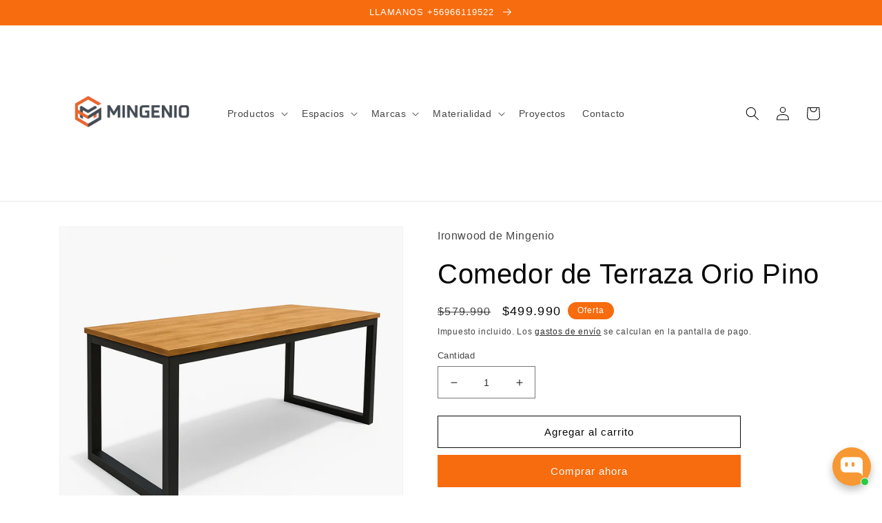

--- FILE ---
content_type: text/html; charset=utf-8
request_url: https://mingenio.cl/products/comedor-de-terraza-orio-pino
body_size: 48927
content:
<!doctype html>
<html class="no-js" lang="es">
  <head>
<!-- Google Tag Manager -->
<script>(function(w,d,s,l,i){w[l]=w[l]||[];w[l].push({'gtm.start':
new Date().getTime(),event:'gtm.js'});var f=d.getElementsByTagName(s)[0],
j=d.createElement(s),dl=l!='dataLayer'?'&l='+l:'';j.async=true;j.src=
'https://www.googletagmanager.com/gtm.js?id='+i+dl;f.parentNode.insertBefore(j,f);
})(window,document,'script','dataLayer','GTM-K6L8XJP');</script>
<!-- End Google Tag Manager -->
    



    <meta charset="utf-8">
    <meta http-equiv="X-UA-Compatible" content="IE=edge">
    <meta name="viewport" content="width=device-width,initial-scale=1">
    <meta name="theme-color" content="">
    <link rel="canonical" href="https://mingenio.cl/products/comedor-de-terraza-orio-pino">
    <link rel="preconnect" href="https://cdn.shopify.com" crossorigin><link rel="icon" type="image/png" href="//mingenio.cl/cdn/shop/files/Logo_MiNGENIO_Logotipo_Blanco-removebg-preview.png?crop=center&height=32&v=1746054253&width=32"><title>
      Comedor de Terraza Orio Pino
 &ndash; mingenio.cl</title>

    
      <meta name="description" content="Juego de terraza Orio Te presentamos nuestra Juego de terraza Orio. Una mesa de madera comedor rectangular con terminación de alta calidad y 2 banquetas del mismo estilo industrial. 1 Mesa de comedor Orio 150x80x80cm y 2 Banquetas Orio 140x30cm de diametro 2pgs de espesor altura: 45cm perfil de acero">
    

    

<meta property="og:site_name" content="mingenio.cl">
<meta property="og:url" content="https://mingenio.cl/products/comedor-de-terraza-orio-pino">
<meta property="og:title" content="Comedor de Terraza Orio Pino">
<meta property="og:type" content="product">
<meta property="og:description" content="Juego de terraza Orio Te presentamos nuestra Juego de terraza Orio. Una mesa de madera comedor rectangular con terminación de alta calidad y 2 banquetas del mismo estilo industrial. 1 Mesa de comedor Orio 150x80x80cm y 2 Banquetas Orio 140x30cm de diametro 2pgs de espesor altura: 45cm perfil de acero"><meta property="og:image" content="http://mingenio.cl/cdn/shop/files/ChatGPT_Image_6_abr_2025_05_36_46_p.m..png?v=1744131049">
  <meta property="og:image:secure_url" content="https://mingenio.cl/cdn/shop/files/ChatGPT_Image_6_abr_2025_05_36_46_p.m..png?v=1744131049">
  <meta property="og:image:width" content="1024">
  <meta property="og:image:height" content="1024"><meta property="og:price:amount" content="499,990">
  <meta property="og:price:currency" content="CLP"><meta name="twitter:card" content="summary_large_image">
<meta name="twitter:title" content="Comedor de Terraza Orio Pino">
<meta name="twitter:description" content="Juego de terraza Orio Te presentamos nuestra Juego de terraza Orio. Una mesa de madera comedor rectangular con terminación de alta calidad y 2 banquetas del mismo estilo industrial. 1 Mesa de comedor Orio 150x80x80cm y 2 Banquetas Orio 140x30cm de diametro 2pgs de espesor altura: 45cm perfil de acero">


    <script src="//mingenio.cl/cdn/shop/t/1/assets/global.js?v=149496944046504657681668424202" defer="defer"></script>
    <script>window.performance && window.performance.mark && window.performance.mark('shopify.content_for_header.start');</script><meta name="google-site-verification" content="9Bd8fEblInoBLftMnlmW5LFK98nyR-n2IBnPSZGK-YM">
<meta name="google-site-verification" content="IB6mTzYvp_YBprYKYg65Bj-7hpD9wmhxNKeiW1Tx6Zc">
<meta id="shopify-digital-wallet" name="shopify-digital-wallet" content="/67604807997/digital_wallets/dialog">
<link rel="alternate" type="application/json+oembed" href="https://mingenio.cl/products/comedor-de-terraza-orio-pino.oembed">
<script async="async" src="/checkouts/internal/preloads.js?locale=es-CL"></script>
<script id="shopify-features" type="application/json">{"accessToken":"10cb04f7d26ff7a90d153334af68c4ed","betas":["rich-media-storefront-analytics"],"domain":"mingenio.cl","predictiveSearch":true,"shopId":67604807997,"locale":"es"}</script>
<script>var Shopify = Shopify || {};
Shopify.shop = "mingeniospa.myshopify.com";
Shopify.locale = "es";
Shopify.currency = {"active":"CLP","rate":"1.0"};
Shopify.country = "CL";
Shopify.theme = {"name":"Tema 1","id":137983099197,"schema_name":"Dawn","schema_version":"7.0.1","theme_store_id":887,"role":"main"};
Shopify.theme.handle = "null";
Shopify.theme.style = {"id":null,"handle":null};
Shopify.cdnHost = "mingenio.cl/cdn";
Shopify.routes = Shopify.routes || {};
Shopify.routes.root = "/";</script>
<script type="module">!function(o){(o.Shopify=o.Shopify||{}).modules=!0}(window);</script>
<script>!function(o){function n(){var o=[];function n(){o.push(Array.prototype.slice.apply(arguments))}return n.q=o,n}var t=o.Shopify=o.Shopify||{};t.loadFeatures=n(),t.autoloadFeatures=n()}(window);</script>
<script id="shop-js-analytics" type="application/json">{"pageType":"product"}</script>
<script defer="defer" async type="module" src="//mingenio.cl/cdn/shopifycloud/shop-js/modules/v2/client.init-shop-cart-sync_-aut3ZVe.es.esm.js"></script>
<script defer="defer" async type="module" src="//mingenio.cl/cdn/shopifycloud/shop-js/modules/v2/chunk.common_jR-HGkUL.esm.js"></script>
<script type="module">
  await import("//mingenio.cl/cdn/shopifycloud/shop-js/modules/v2/client.init-shop-cart-sync_-aut3ZVe.es.esm.js");
await import("//mingenio.cl/cdn/shopifycloud/shop-js/modules/v2/chunk.common_jR-HGkUL.esm.js");

  window.Shopify.SignInWithShop?.initShopCartSync?.({"fedCMEnabled":true,"windoidEnabled":true});

</script>
<script>(function() {
  var isLoaded = false;
  function asyncLoad() {
    if (isLoaded) return;
    isLoaded = true;
    var urls = ["https:\/\/trust.conversionbear.com\/script?app=trust_badge\u0026shop=mingeniospa.myshopify.com","https:\/\/cdn.shopify.com\/s\/files\/1\/0033\/3538\/9233\/files\/pushdaddy_v75_test.js?shop=mingeniospa.myshopify.com","https:\/\/cdn.shopify.com\/s\/files\/1\/0457\/2220\/6365\/files\/pushdaddy_v60_test.js?shop=mingeniospa.myshopify.com","https:\/\/cdn.shopify.com\/s\/files\/1\/0033\/3538\/9233\/files\/pushdaddy_a7.js?shop=mingeniospa.myshopify.com","https:\/\/cdn.shopify.com\/s\/files\/1\/0033\/3538\/9233\/files\/pushdaddy_a7_livechat1_new2.js?v=1707659950\u0026shop=mingeniospa.myshopify.com","https:\/\/cdn.hextom.com\/js\/ultimatesalesboost.js?shop=mingeniospa.myshopify.com"];
    for (var i = 0; i < urls.length; i++) {
      var s = document.createElement('script');
      s.type = 'text/javascript';
      s.async = true;
      s.src = urls[i];
      var x = document.getElementsByTagName('script')[0];
      x.parentNode.insertBefore(s, x);
    }
  };
  if(window.attachEvent) {
    window.attachEvent('onload', asyncLoad);
  } else {
    window.addEventListener('load', asyncLoad, false);
  }
})();</script>
<script id="__st">var __st={"a":67604807997,"offset":-10800,"reqid":"6b92f89e-a0cf-4326-8ce6-f1cdcfb11918-1768985367","pageurl":"mingenio.cl\/products\/comedor-de-terraza-orio-pino","u":"04a258f9a6f5","p":"product","rtyp":"product","rid":8032270942525};</script>
<script>window.ShopifyPaypalV4VisibilityTracking = true;</script>
<script id="captcha-bootstrap">!function(){'use strict';const t='contact',e='account',n='new_comment',o=[[t,t],['blogs',n],['comments',n],[t,'customer']],c=[[e,'customer_login'],[e,'guest_login'],[e,'recover_customer_password'],[e,'create_customer']],r=t=>t.map((([t,e])=>`form[action*='/${t}']:not([data-nocaptcha='true']) input[name='form_type'][value='${e}']`)).join(','),a=t=>()=>t?[...document.querySelectorAll(t)].map((t=>t.form)):[];function s(){const t=[...o],e=r(t);return a(e)}const i='password',u='form_key',d=['recaptcha-v3-token','g-recaptcha-response','h-captcha-response',i],f=()=>{try{return window.sessionStorage}catch{return}},m='__shopify_v',_=t=>t.elements[u];function p(t,e,n=!1){try{const o=window.sessionStorage,c=JSON.parse(o.getItem(e)),{data:r}=function(t){const{data:e,action:n}=t;return t[m]||n?{data:e,action:n}:{data:t,action:n}}(c);for(const[e,n]of Object.entries(r))t.elements[e]&&(t.elements[e].value=n);n&&o.removeItem(e)}catch(o){console.error('form repopulation failed',{error:o})}}const l='form_type',E='cptcha';function T(t){t.dataset[E]=!0}const w=window,h=w.document,L='Shopify',v='ce_forms',y='captcha';let A=!1;((t,e)=>{const n=(g='f06e6c50-85a8-45c8-87d0-21a2b65856fe',I='https://cdn.shopify.com/shopifycloud/storefront-forms-hcaptcha/ce_storefront_forms_captcha_hcaptcha.v1.5.2.iife.js',D={infoText:'Protegido por hCaptcha',privacyText:'Privacidad',termsText:'Términos'},(t,e,n)=>{const o=w[L][v],c=o.bindForm;if(c)return c(t,g,e,D).then(n);var r;o.q.push([[t,g,e,D],n]),r=I,A||(h.body.append(Object.assign(h.createElement('script'),{id:'captcha-provider',async:!0,src:r})),A=!0)});var g,I,D;w[L]=w[L]||{},w[L][v]=w[L][v]||{},w[L][v].q=[],w[L][y]=w[L][y]||{},w[L][y].protect=function(t,e){n(t,void 0,e),T(t)},Object.freeze(w[L][y]),function(t,e,n,w,h,L){const[v,y,A,g]=function(t,e,n){const i=e?o:[],u=t?c:[],d=[...i,...u],f=r(d),m=r(i),_=r(d.filter((([t,e])=>n.includes(e))));return[a(f),a(m),a(_),s()]}(w,h,L),I=t=>{const e=t.target;return e instanceof HTMLFormElement?e:e&&e.form},D=t=>v().includes(t);t.addEventListener('submit',(t=>{const e=I(t);if(!e)return;const n=D(e)&&!e.dataset.hcaptchaBound&&!e.dataset.recaptchaBound,o=_(e),c=g().includes(e)&&(!o||!o.value);(n||c)&&t.preventDefault(),c&&!n&&(function(t){try{if(!f())return;!function(t){const e=f();if(!e)return;const n=_(t);if(!n)return;const o=n.value;o&&e.removeItem(o)}(t);const e=Array.from(Array(32),(()=>Math.random().toString(36)[2])).join('');!function(t,e){_(t)||t.append(Object.assign(document.createElement('input'),{type:'hidden',name:u})),t.elements[u].value=e}(t,e),function(t,e){const n=f();if(!n)return;const o=[...t.querySelectorAll(`input[type='${i}']`)].map((({name:t})=>t)),c=[...d,...o],r={};for(const[a,s]of new FormData(t).entries())c.includes(a)||(r[a]=s);n.setItem(e,JSON.stringify({[m]:1,action:t.action,data:r}))}(t,e)}catch(e){console.error('failed to persist form',e)}}(e),e.submit())}));const S=(t,e)=>{t&&!t.dataset[E]&&(n(t,e.some((e=>e===t))),T(t))};for(const o of['focusin','change'])t.addEventListener(o,(t=>{const e=I(t);D(e)&&S(e,y())}));const B=e.get('form_key'),M=e.get(l),P=B&&M;t.addEventListener('DOMContentLoaded',(()=>{const t=y();if(P)for(const e of t)e.elements[l].value===M&&p(e,B);[...new Set([...A(),...v().filter((t=>'true'===t.dataset.shopifyCaptcha))])].forEach((e=>S(e,t)))}))}(h,new URLSearchParams(w.location.search),n,t,e,['guest_login'])})(!0,!0)}();</script>
<script integrity="sha256-4kQ18oKyAcykRKYeNunJcIwy7WH5gtpwJnB7kiuLZ1E=" data-source-attribution="shopify.loadfeatures" defer="defer" src="//mingenio.cl/cdn/shopifycloud/storefront/assets/storefront/load_feature-a0a9edcb.js" crossorigin="anonymous"></script>
<script data-source-attribution="shopify.dynamic_checkout.dynamic.init">var Shopify=Shopify||{};Shopify.PaymentButton=Shopify.PaymentButton||{isStorefrontPortableWallets:!0,init:function(){window.Shopify.PaymentButton.init=function(){};var t=document.createElement("script");t.src="https://mingenio.cl/cdn/shopifycloud/portable-wallets/latest/portable-wallets.es.js",t.type="module",document.head.appendChild(t)}};
</script>
<script data-source-attribution="shopify.dynamic_checkout.buyer_consent">
  function portableWalletsHideBuyerConsent(e){var t=document.getElementById("shopify-buyer-consent"),n=document.getElementById("shopify-subscription-policy-button");t&&n&&(t.classList.add("hidden"),t.setAttribute("aria-hidden","true"),n.removeEventListener("click",e))}function portableWalletsShowBuyerConsent(e){var t=document.getElementById("shopify-buyer-consent"),n=document.getElementById("shopify-subscription-policy-button");t&&n&&(t.classList.remove("hidden"),t.removeAttribute("aria-hidden"),n.addEventListener("click",e))}window.Shopify?.PaymentButton&&(window.Shopify.PaymentButton.hideBuyerConsent=portableWalletsHideBuyerConsent,window.Shopify.PaymentButton.showBuyerConsent=portableWalletsShowBuyerConsent);
</script>
<script>
  function portableWalletsCleanup(e){e&&e.src&&console.error("Failed to load portable wallets script "+e.src);var t=document.querySelectorAll("shopify-accelerated-checkout .shopify-payment-button__skeleton, shopify-accelerated-checkout-cart .wallet-cart-button__skeleton"),e=document.getElementById("shopify-buyer-consent");for(let e=0;e<t.length;e++)t[e].remove();e&&e.remove()}function portableWalletsNotLoadedAsModule(e){e instanceof ErrorEvent&&"string"==typeof e.message&&e.message.includes("import.meta")&&"string"==typeof e.filename&&e.filename.includes("portable-wallets")&&(window.removeEventListener("error",portableWalletsNotLoadedAsModule),window.Shopify.PaymentButton.failedToLoad=e,"loading"===document.readyState?document.addEventListener("DOMContentLoaded",window.Shopify.PaymentButton.init):window.Shopify.PaymentButton.init())}window.addEventListener("error",portableWalletsNotLoadedAsModule);
</script>

<script type="module" src="https://mingenio.cl/cdn/shopifycloud/portable-wallets/latest/portable-wallets.es.js" onError="portableWalletsCleanup(this)" crossorigin="anonymous"></script>
<script nomodule>
  document.addEventListener("DOMContentLoaded", portableWalletsCleanup);
</script>

<link id="shopify-accelerated-checkout-styles" rel="stylesheet" media="screen" href="https://mingenio.cl/cdn/shopifycloud/portable-wallets/latest/accelerated-checkout-backwards-compat.css" crossorigin="anonymous">
<style id="shopify-accelerated-checkout-cart">
        #shopify-buyer-consent {
  margin-top: 1em;
  display: inline-block;
  width: 100%;
}

#shopify-buyer-consent.hidden {
  display: none;
}

#shopify-subscription-policy-button {
  background: none;
  border: none;
  padding: 0;
  text-decoration: underline;
  font-size: inherit;
  cursor: pointer;
}

#shopify-subscription-policy-button::before {
  box-shadow: none;
}

      </style>
<script id="sections-script" data-sections="header,footer" defer="defer" src="//mingenio.cl/cdn/shop/t/1/compiled_assets/scripts.js?v=946"></script>
<script>window.performance && window.performance.mark && window.performance.mark('shopify.content_for_header.end');</script>


    <style data-shopify>
      
      
      
      
      

      :root {
        --font-body-family: "system_ui", -apple-system, 'Segoe UI', Roboto, 'Helvetica Neue', 'Noto Sans', 'Liberation Sans', Arial, sans-serif, 'Apple Color Emoji', 'Segoe UI Emoji', 'Segoe UI Symbol', 'Noto Color Emoji';
        --font-body-style: normal;
        --font-body-weight: 400;
        --font-body-weight-bold: 700;

        --font-heading-family: "system_ui", -apple-system, 'Segoe UI', Roboto, 'Helvetica Neue', 'Noto Sans', 'Liberation Sans', Arial, sans-serif, 'Apple Color Emoji', 'Segoe UI Emoji', 'Segoe UI Symbol', 'Noto Color Emoji';
        --font-heading-style: normal;
        --font-heading-weight: 400;

        --font-body-scale: 1.0;
        --font-heading-scale: 1.0;

        --color-base-text: 8, 8, 8;
        --color-shadow: 8, 8, 8;
        --color-base-background-1: 255, 255, 255;
        --color-base-background-2: 198, 198, 198;
        --color-base-solid-button-labels: 255, 255, 255;
        --color-base-outline-button-labels: 8, 8, 8;
        --color-base-accent-1: 247, 108, 14;
        --color-base-accent-2: 253, 10, 10;
        --payment-terms-background-color: #ffffff;

        --gradient-base-background-1: #ffffff;
        --gradient-base-background-2: #c6c6c6;
        --gradient-base-accent-1: #f76c0e;
        --gradient-base-accent-2: #fd0a0a;

        --media-padding: px;
        --media-border-opacity: 0.05;
        --media-border-width: 1px;
        --media-radius: 0px;
        --media-shadow-opacity: 0.0;
        --media-shadow-horizontal-offset: 0px;
        --media-shadow-vertical-offset: 4px;
        --media-shadow-blur-radius: 5px;
        --media-shadow-visible: 0;

        --page-width: 120rem;
        --page-width-margin: 0rem;

        --product-card-image-padding: 0.0rem;
        --product-card-corner-radius: 0.0rem;
        --product-card-text-alignment: left;
        --product-card-border-width: 0.0rem;
        --product-card-border-opacity: 0.1;
        --product-card-shadow-opacity: 0.0;
        --product-card-shadow-visible: 0;
        --product-card-shadow-horizontal-offset: 0.0rem;
        --product-card-shadow-vertical-offset: 0.4rem;
        --product-card-shadow-blur-radius: 0.5rem;

        --collection-card-image-padding: 0.0rem;
        --collection-card-corner-radius: 0.0rem;
        --collection-card-text-alignment: left;
        --collection-card-border-width: 0.0rem;
        --collection-card-border-opacity: 0.1;
        --collection-card-shadow-opacity: 0.0;
        --collection-card-shadow-visible: 0;
        --collection-card-shadow-horizontal-offset: 0.0rem;
        --collection-card-shadow-vertical-offset: 0.4rem;
        --collection-card-shadow-blur-radius: 0.5rem;

        --blog-card-image-padding: 0.0rem;
        --blog-card-corner-radius: 0.0rem;
        --blog-card-text-alignment: left;
        --blog-card-border-width: 0.0rem;
        --blog-card-border-opacity: 0.1;
        --blog-card-shadow-opacity: 0.0;
        --blog-card-shadow-visible: 0;
        --blog-card-shadow-horizontal-offset: 0.0rem;
        --blog-card-shadow-vertical-offset: 0.4rem;
        --blog-card-shadow-blur-radius: 0.5rem;

        --badge-corner-radius: 4.0rem;

        --popup-border-width: 1px;
        --popup-border-opacity: 0.1;
        --popup-corner-radius: 0px;
        --popup-shadow-opacity: 0.0;
        --popup-shadow-horizontal-offset: 0px;
        --popup-shadow-vertical-offset: 4px;
        --popup-shadow-blur-radius: 5px;

        --drawer-border-width: 1px;
        --drawer-border-opacity: 0.1;
        --drawer-shadow-opacity: 0.0;
        --drawer-shadow-horizontal-offset: 0px;
        --drawer-shadow-vertical-offset: 4px;
        --drawer-shadow-blur-radius: 5px;

        --spacing-sections-desktop: 0px;
        --spacing-sections-mobile: 0px;

        --grid-desktop-vertical-spacing: 8px;
        --grid-desktop-horizontal-spacing: 8px;
        --grid-mobile-vertical-spacing: 4px;
        --grid-mobile-horizontal-spacing: 4px;

        --text-boxes-border-opacity: 0.1;
        --text-boxes-border-width: 0px;
        --text-boxes-radius: 0px;
        --text-boxes-shadow-opacity: 0.0;
        --text-boxes-shadow-visible: 0;
        --text-boxes-shadow-horizontal-offset: 0px;
        --text-boxes-shadow-vertical-offset: 4px;
        --text-boxes-shadow-blur-radius: 5px;

        --buttons-radius: 0px;
        --buttons-radius-outset: 0px;
        --buttons-border-width: 1px;
        --buttons-border-opacity: 1.0;
        --buttons-shadow-opacity: 0.0;
        --buttons-shadow-visible: 0;
        --buttons-shadow-horizontal-offset: 0px;
        --buttons-shadow-vertical-offset: 4px;
        --buttons-shadow-blur-radius: 5px;
        --buttons-border-offset: 0px;

        --inputs-radius: 0px;
        --inputs-border-width: 1px;
        --inputs-border-opacity: 0.55;
        --inputs-shadow-opacity: 0.0;
        --inputs-shadow-horizontal-offset: 0px;
        --inputs-margin-offset: 0px;
        --inputs-shadow-vertical-offset: 4px;
        --inputs-shadow-blur-radius: 5px;
        --inputs-radius-outset: 0px;

        --variant-pills-radius: 40px;
        --variant-pills-border-width: 1px;
        --variant-pills-border-opacity: 0.55;
        --variant-pills-shadow-opacity: 0.0;
        --variant-pills-shadow-horizontal-offset: 0px;
        --variant-pills-shadow-vertical-offset: 4px;
        --variant-pills-shadow-blur-radius: 5px;
      }

      *,
      *::before,
      *::after {
        box-sizing: inherit;
      }

      html {
        box-sizing: border-box;
        font-size: calc(var(--font-body-scale) * 62.5%);
        height: 100%;
      }

      body {
        display: grid;
        grid-template-rows: auto auto 1fr auto;
        grid-template-columns: 100%;
        min-height: 100%;
        margin: 0;
        font-size: 1.5rem;
        letter-spacing: 0.06rem;
        line-height: calc(1 + 0.8 / var(--font-body-scale));
        font-family: var(--font-body-family);
        font-style: var(--font-body-style);
        font-weight: var(--font-body-weight);
      }

      @media screen and (min-width: 750px) {
        body {
          font-size: 1.6rem;
        }
      }
    </style>

    <link href="//mingenio.cl/cdn/shop/t/1/assets/base.css?v=88290808517547527771668424220" rel="stylesheet" type="text/css" media="all" />
<link rel="stylesheet" href="//mingenio.cl/cdn/shop/t/1/assets/component-predictive-search.css?v=83512081251802922551668424197" media="print" onload="this.media='all'"><script>document.documentElement.className = document.documentElement.className.replace('no-js', 'js');
    if (Shopify.designMode) {
      document.documentElement.classList.add('shopify-design-mode');
    }
    </script>
  <!-- BEGIN app block: shopify://apps/consentmo-gdpr/blocks/gdpr_cookie_consent/4fbe573f-a377-4fea-9801-3ee0858cae41 -->


<!-- END app block --><!-- BEGIN app block: shopify://apps/instafeed/blocks/head-block/c447db20-095d-4a10-9725-b5977662c9d5 --><link rel="preconnect" href="https://cdn.nfcube.com/">
<link rel="preconnect" href="https://scontent.cdninstagram.com/">


  <script>
    document.addEventListener('DOMContentLoaded', function () {
      let instafeedScript = document.createElement('script');

      
        instafeedScript.src = 'https://cdn.nfcube.com/instafeed-b0d2ba021ca3a96791c8559ed7fc17c3.js';
      

      document.body.appendChild(instafeedScript);
    });
  </script>





<!-- END app block --><!-- BEGIN app block: shopify://apps/pushdaddy-whatsapp-chat-api/blocks/app-embed/e3f2054d-bf7b-4e63-8db3-00712592382c -->
  
<script>
   var random_numberyryt = "id" + Math.random().toString(16).slice(2);
</script>

 <div id="shopify-block-placeholder_pdaddychat" class="shopify-block shopify-app-block" data-block-handle="app-embed">
 </div>

<script>
  document.getElementById('shopify-block-placeholder_pdaddychat').id = 'shopify-block-' + random_numberyryt;
if (!window.wwhatsappJs_new2a) {
    try {
        window.wwhatsappJs_new2a = {};
        wwhatsappJs_new2a.WhatsApp_new2a = {
            metafields: {
                shop: "mingeniospa.myshopify.com",
                settings: {},
				
            }
        };
        // Any additional code...
    } catch (e) {
        console.error('An error occurred in the script:', e);
    }
}

  const blocksyyy = wwhatsappJs_new2a.WhatsApp_new2a.metafields.settings.blocks;
for (const blockId in blocksyyy) {
    if (blocksyyy.hasOwnProperty(blockId)) {
        const block = blocksyyy[blockId]; 
        const ciiid_value = block.ciiid;   
        const pdaddy_website = block.websiteee;   

		
		
         localStorage.setItem('pdaddy_ciiid', ciiid_value);
		          localStorage.setItem('pdaddy_website', pdaddy_website);
       // console.log(`Stored ciiid for block ${blockId}: ${ciiid_value}`);
    }
}




</script>






<!-- END app block --><script src="https://cdn.shopify.com/extensions/019bb19b-97cd-7cb8-a12e-d866b0ee3716/avada-app-147/assets/chatty.js" type="text/javascript" defer="defer"></script>
<script src="https://cdn.shopify.com/extensions/747c5c4f-01f6-4977-a618-0a92d9ef14e9/pushdaddy-whatsapp-live-chat-340/assets/pushdaddy_a7_livechat1_new4.js" type="text/javascript" defer="defer"></script>
<link href="https://cdn.shopify.com/extensions/747c5c4f-01f6-4977-a618-0a92d9ef14e9/pushdaddy-whatsapp-live-chat-340/assets/pwhatsapp119ba1.scss.css" rel="stylesheet" type="text/css" media="all">
<script src="https://cdn.shopify.com/extensions/019b0ca3-aa13-7aa2-a0b4-6cb667a1f6f7/essential-countdown-timer-55/assets/countdown_timer_essential_apps.min.js" type="text/javascript" defer="defer"></script>
<script src="https://cdn.shopify.com/extensions/019bdfaa-5e81-7f89-b3e7-85feb0669160/consentmo-gdpr-580/assets/consentmo_cookie_consent.js" type="text/javascript" defer="defer"></script>
<link href="https://monorail-edge.shopifysvc.com" rel="dns-prefetch">
<script>(function(){if ("sendBeacon" in navigator && "performance" in window) {try {var session_token_from_headers = performance.getEntriesByType('navigation')[0].serverTiming.find(x => x.name == '_s').description;} catch {var session_token_from_headers = undefined;}var session_cookie_matches = document.cookie.match(/_shopify_s=([^;]*)/);var session_token_from_cookie = session_cookie_matches && session_cookie_matches.length === 2 ? session_cookie_matches[1] : "";var session_token = session_token_from_headers || session_token_from_cookie || "";function handle_abandonment_event(e) {var entries = performance.getEntries().filter(function(entry) {return /monorail-edge.shopifysvc.com/.test(entry.name);});if (!window.abandonment_tracked && entries.length === 0) {window.abandonment_tracked = true;var currentMs = Date.now();var navigation_start = performance.timing.navigationStart;var payload = {shop_id: 67604807997,url: window.location.href,navigation_start,duration: currentMs - navigation_start,session_token,page_type: "product"};window.navigator.sendBeacon("https://monorail-edge.shopifysvc.com/v1/produce", JSON.stringify({schema_id: "online_store_buyer_site_abandonment/1.1",payload: payload,metadata: {event_created_at_ms: currentMs,event_sent_at_ms: currentMs}}));}}window.addEventListener('pagehide', handle_abandonment_event);}}());</script>
<script id="web-pixels-manager-setup">(function e(e,d,r,n,o){if(void 0===o&&(o={}),!Boolean(null===(a=null===(i=window.Shopify)||void 0===i?void 0:i.analytics)||void 0===a?void 0:a.replayQueue)){var i,a;window.Shopify=window.Shopify||{};var t=window.Shopify;t.analytics=t.analytics||{};var s=t.analytics;s.replayQueue=[],s.publish=function(e,d,r){return s.replayQueue.push([e,d,r]),!0};try{self.performance.mark("wpm:start")}catch(e){}var l=function(){var e={modern:/Edge?\/(1{2}[4-9]|1[2-9]\d|[2-9]\d{2}|\d{4,})\.\d+(\.\d+|)|Firefox\/(1{2}[4-9]|1[2-9]\d|[2-9]\d{2}|\d{4,})\.\d+(\.\d+|)|Chrom(ium|e)\/(9{2}|\d{3,})\.\d+(\.\d+|)|(Maci|X1{2}).+ Version\/(15\.\d+|(1[6-9]|[2-9]\d|\d{3,})\.\d+)([,.]\d+|)( \(\w+\)|)( Mobile\/\w+|) Safari\/|Chrome.+OPR\/(9{2}|\d{3,})\.\d+\.\d+|(CPU[ +]OS|iPhone[ +]OS|CPU[ +]iPhone|CPU IPhone OS|CPU iPad OS)[ +]+(15[._]\d+|(1[6-9]|[2-9]\d|\d{3,})[._]\d+)([._]\d+|)|Android:?[ /-](13[3-9]|1[4-9]\d|[2-9]\d{2}|\d{4,})(\.\d+|)(\.\d+|)|Android.+Firefox\/(13[5-9]|1[4-9]\d|[2-9]\d{2}|\d{4,})\.\d+(\.\d+|)|Android.+Chrom(ium|e)\/(13[3-9]|1[4-9]\d|[2-9]\d{2}|\d{4,})\.\d+(\.\d+|)|SamsungBrowser\/([2-9]\d|\d{3,})\.\d+/,legacy:/Edge?\/(1[6-9]|[2-9]\d|\d{3,})\.\d+(\.\d+|)|Firefox\/(5[4-9]|[6-9]\d|\d{3,})\.\d+(\.\d+|)|Chrom(ium|e)\/(5[1-9]|[6-9]\d|\d{3,})\.\d+(\.\d+|)([\d.]+$|.*Safari\/(?![\d.]+ Edge\/[\d.]+$))|(Maci|X1{2}).+ Version\/(10\.\d+|(1[1-9]|[2-9]\d|\d{3,})\.\d+)([,.]\d+|)( \(\w+\)|)( Mobile\/\w+|) Safari\/|Chrome.+OPR\/(3[89]|[4-9]\d|\d{3,})\.\d+\.\d+|(CPU[ +]OS|iPhone[ +]OS|CPU[ +]iPhone|CPU IPhone OS|CPU iPad OS)[ +]+(10[._]\d+|(1[1-9]|[2-9]\d|\d{3,})[._]\d+)([._]\d+|)|Android:?[ /-](13[3-9]|1[4-9]\d|[2-9]\d{2}|\d{4,})(\.\d+|)(\.\d+|)|Mobile Safari.+OPR\/([89]\d|\d{3,})\.\d+\.\d+|Android.+Firefox\/(13[5-9]|1[4-9]\d|[2-9]\d{2}|\d{4,})\.\d+(\.\d+|)|Android.+Chrom(ium|e)\/(13[3-9]|1[4-9]\d|[2-9]\d{2}|\d{4,})\.\d+(\.\d+|)|Android.+(UC? ?Browser|UCWEB|U3)[ /]?(15\.([5-9]|\d{2,})|(1[6-9]|[2-9]\d|\d{3,})\.\d+)\.\d+|SamsungBrowser\/(5\.\d+|([6-9]|\d{2,})\.\d+)|Android.+MQ{2}Browser\/(14(\.(9|\d{2,})|)|(1[5-9]|[2-9]\d|\d{3,})(\.\d+|))(\.\d+|)|K[Aa][Ii]OS\/(3\.\d+|([4-9]|\d{2,})\.\d+)(\.\d+|)/},d=e.modern,r=e.legacy,n=navigator.userAgent;return n.match(d)?"modern":n.match(r)?"legacy":"unknown"}(),u="modern"===l?"modern":"legacy",c=(null!=n?n:{modern:"",legacy:""})[u],f=function(e){return[e.baseUrl,"/wpm","/b",e.hashVersion,"modern"===e.buildTarget?"m":"l",".js"].join("")}({baseUrl:d,hashVersion:r,buildTarget:u}),m=function(e){var d=e.version,r=e.bundleTarget,n=e.surface,o=e.pageUrl,i=e.monorailEndpoint;return{emit:function(e){var a=e.status,t=e.errorMsg,s=(new Date).getTime(),l=JSON.stringify({metadata:{event_sent_at_ms:s},events:[{schema_id:"web_pixels_manager_load/3.1",payload:{version:d,bundle_target:r,page_url:o,status:a,surface:n,error_msg:t},metadata:{event_created_at_ms:s}}]});if(!i)return console&&console.warn&&console.warn("[Web Pixels Manager] No Monorail endpoint provided, skipping logging."),!1;try{return self.navigator.sendBeacon.bind(self.navigator)(i,l)}catch(e){}var u=new XMLHttpRequest;try{return u.open("POST",i,!0),u.setRequestHeader("Content-Type","text/plain"),u.send(l),!0}catch(e){return console&&console.warn&&console.warn("[Web Pixels Manager] Got an unhandled error while logging to Monorail."),!1}}}}({version:r,bundleTarget:l,surface:e.surface,pageUrl:self.location.href,monorailEndpoint:e.monorailEndpoint});try{o.browserTarget=l,function(e){var d=e.src,r=e.async,n=void 0===r||r,o=e.onload,i=e.onerror,a=e.sri,t=e.scriptDataAttributes,s=void 0===t?{}:t,l=document.createElement("script"),u=document.querySelector("head"),c=document.querySelector("body");if(l.async=n,l.src=d,a&&(l.integrity=a,l.crossOrigin="anonymous"),s)for(var f in s)if(Object.prototype.hasOwnProperty.call(s,f))try{l.dataset[f]=s[f]}catch(e){}if(o&&l.addEventListener("load",o),i&&l.addEventListener("error",i),u)u.appendChild(l);else{if(!c)throw new Error("Did not find a head or body element to append the script");c.appendChild(l)}}({src:f,async:!0,onload:function(){if(!function(){var e,d;return Boolean(null===(d=null===(e=window.Shopify)||void 0===e?void 0:e.analytics)||void 0===d?void 0:d.initialized)}()){var d=window.webPixelsManager.init(e)||void 0;if(d){var r=window.Shopify.analytics;r.replayQueue.forEach((function(e){var r=e[0],n=e[1],o=e[2];d.publishCustomEvent(r,n,o)})),r.replayQueue=[],r.publish=d.publishCustomEvent,r.visitor=d.visitor,r.initialized=!0}}},onerror:function(){return m.emit({status:"failed",errorMsg:"".concat(f," has failed to load")})},sri:function(e){var d=/^sha384-[A-Za-z0-9+/=]+$/;return"string"==typeof e&&d.test(e)}(c)?c:"",scriptDataAttributes:o}),m.emit({status:"loading"})}catch(e){m.emit({status:"failed",errorMsg:(null==e?void 0:e.message)||"Unknown error"})}}})({shopId: 67604807997,storefrontBaseUrl: "https://mingenio.cl",extensionsBaseUrl: "https://extensions.shopifycdn.com/cdn/shopifycloud/web-pixels-manager",monorailEndpoint: "https://monorail-edge.shopifysvc.com/unstable/produce_batch",surface: "storefront-renderer",enabledBetaFlags: ["2dca8a86"],webPixelsConfigList: [{"id":"1284800829","configuration":"{\"shopId\":\"cppw1DYvOoE8c513mWKX\",\"description\":\"Chatty conversion tracking pixel\"}","eventPayloadVersion":"v1","runtimeContext":"STRICT","scriptVersion":"13ac37025cff8583d58d6f1e51d29e4b","type":"APP","apiClientId":6641085,"privacyPurposes":["ANALYTICS"],"dataSharingAdjustments":{"protectedCustomerApprovalScopes":["read_customer_address","read_customer_email","read_customer_name","read_customer_personal_data","read_customer_phone"]}},{"id":"764477757","configuration":"{\"config\":\"{\\\"google_tag_ids\\\":[\\\"G-3KGPKDBTNW\\\",\\\"AW-626046340\\\",\\\"GT-T5RL9SX\\\"],\\\"target_country\\\":\\\"CL\\\",\\\"gtag_events\\\":[{\\\"type\\\":\\\"begin_checkout\\\",\\\"action_label\\\":[\\\"G-3KGPKDBTNW\\\",\\\"AW-626046340\\\/trSjCMWq1oUYEITrwqoC\\\"]},{\\\"type\\\":\\\"search\\\",\\\"action_label\\\":[\\\"G-3KGPKDBTNW\\\",\\\"AW-626046340\\\/jrHoCMiq1oUYEITrwqoC\\\"]},{\\\"type\\\":\\\"view_item\\\",\\\"action_label\\\":[\\\"G-3KGPKDBTNW\\\",\\\"AW-626046340\\\/dUzXCL-q1oUYEITrwqoC\\\",\\\"MC-7PK72511Q1\\\"]},{\\\"type\\\":\\\"purchase\\\",\\\"action_label\\\":[\\\"G-3KGPKDBTNW\\\",\\\"AW-626046340\\\/qyQkCLyq1oUYEITrwqoC\\\",\\\"MC-7PK72511Q1\\\"]},{\\\"type\\\":\\\"page_view\\\",\\\"action_label\\\":[\\\"G-3KGPKDBTNW\\\",\\\"AW-626046340\\\/QaL7CLmq1oUYEITrwqoC\\\",\\\"MC-7PK72511Q1\\\"]},{\\\"type\\\":\\\"add_payment_info\\\",\\\"action_label\\\":[\\\"G-3KGPKDBTNW\\\",\\\"AW-626046340\\\/rZWgCMuq1oUYEITrwqoC\\\"]},{\\\"type\\\":\\\"add_to_cart\\\",\\\"action_label\\\":[\\\"G-3KGPKDBTNW\\\",\\\"AW-626046340\\\/PPzaCMKq1oUYEITrwqoC\\\"]}],\\\"enable_monitoring_mode\\\":false}\"}","eventPayloadVersion":"v1","runtimeContext":"OPEN","scriptVersion":"b2a88bafab3e21179ed38636efcd8a93","type":"APP","apiClientId":1780363,"privacyPurposes":[],"dataSharingAdjustments":{"protectedCustomerApprovalScopes":["read_customer_address","read_customer_email","read_customer_name","read_customer_personal_data","read_customer_phone"]}},{"id":"414351677","configuration":"{\"pixel_id\":\"459469322858707\",\"pixel_type\":\"facebook_pixel\",\"metaapp_system_user_token\":\"-\"}","eventPayloadVersion":"v1","runtimeContext":"OPEN","scriptVersion":"ca16bc87fe92b6042fbaa3acc2fbdaa6","type":"APP","apiClientId":2329312,"privacyPurposes":["ANALYTICS","MARKETING","SALE_OF_DATA"],"dataSharingAdjustments":{"protectedCustomerApprovalScopes":["read_customer_address","read_customer_email","read_customer_name","read_customer_personal_data","read_customer_phone"]}},{"id":"172491069","configuration":"{\"tagID\":\"2614487251532\"}","eventPayloadVersion":"v1","runtimeContext":"STRICT","scriptVersion":"18031546ee651571ed29edbe71a3550b","type":"APP","apiClientId":3009811,"privacyPurposes":["ANALYTICS","MARKETING","SALE_OF_DATA"],"dataSharingAdjustments":{"protectedCustomerApprovalScopes":["read_customer_address","read_customer_email","read_customer_name","read_customer_personal_data","read_customer_phone"]}},{"id":"shopify-app-pixel","configuration":"{}","eventPayloadVersion":"v1","runtimeContext":"STRICT","scriptVersion":"0450","apiClientId":"shopify-pixel","type":"APP","privacyPurposes":["ANALYTICS","MARKETING"]},{"id":"shopify-custom-pixel","eventPayloadVersion":"v1","runtimeContext":"LAX","scriptVersion":"0450","apiClientId":"shopify-pixel","type":"CUSTOM","privacyPurposes":["ANALYTICS","MARKETING"]}],isMerchantRequest: false,initData: {"shop":{"name":"mingenio.cl","paymentSettings":{"currencyCode":"CLP"},"myshopifyDomain":"mingeniospa.myshopify.com","countryCode":"CL","storefrontUrl":"https:\/\/mingenio.cl"},"customer":null,"cart":null,"checkout":null,"productVariants":[{"price":{"amount":499990.0,"currencyCode":"CLP"},"product":{"title":"Comedor de Terraza Orio Pino","vendor":"Ironwood de Mingenio","id":"8032270942525","untranslatedTitle":"Comedor de Terraza Orio Pino","url":"\/products\/comedor-de-terraza-orio-pino","type":"Mesa de comedor"},"id":"44163331785021","image":{"src":"\/\/mingenio.cl\/cdn\/shop\/files\/ChatGPT_Image_6_abr_2025_05_36_46_p.m..png?v=1744131049"},"sku":"CMTROR1588","title":"Default Title","untranslatedTitle":"Default Title"}],"purchasingCompany":null},},"https://mingenio.cl/cdn","fcfee988w5aeb613cpc8e4bc33m6693e112",{"modern":"","legacy":""},{"shopId":"67604807997","storefrontBaseUrl":"https:\/\/mingenio.cl","extensionBaseUrl":"https:\/\/extensions.shopifycdn.com\/cdn\/shopifycloud\/web-pixels-manager","surface":"storefront-renderer","enabledBetaFlags":"[\"2dca8a86\"]","isMerchantRequest":"false","hashVersion":"fcfee988w5aeb613cpc8e4bc33m6693e112","publish":"custom","events":"[[\"page_viewed\",{}],[\"product_viewed\",{\"productVariant\":{\"price\":{\"amount\":499990.0,\"currencyCode\":\"CLP\"},\"product\":{\"title\":\"Comedor de Terraza Orio Pino\",\"vendor\":\"Ironwood de Mingenio\",\"id\":\"8032270942525\",\"untranslatedTitle\":\"Comedor de Terraza Orio Pino\",\"url\":\"\/products\/comedor-de-terraza-orio-pino\",\"type\":\"Mesa de comedor\"},\"id\":\"44163331785021\",\"image\":{\"src\":\"\/\/mingenio.cl\/cdn\/shop\/files\/ChatGPT_Image_6_abr_2025_05_36_46_p.m..png?v=1744131049\"},\"sku\":\"CMTROR1588\",\"title\":\"Default Title\",\"untranslatedTitle\":\"Default Title\"}}]]"});</script><script>
  window.ShopifyAnalytics = window.ShopifyAnalytics || {};
  window.ShopifyAnalytics.meta = window.ShopifyAnalytics.meta || {};
  window.ShopifyAnalytics.meta.currency = 'CLP';
  var meta = {"product":{"id":8032270942525,"gid":"gid:\/\/shopify\/Product\/8032270942525","vendor":"Ironwood de Mingenio","type":"Mesa de comedor","handle":"comedor-de-terraza-orio-pino","variants":[{"id":44163331785021,"price":49999000,"name":"Comedor de Terraza Orio Pino","public_title":null,"sku":"CMTROR1588"}],"remote":false},"page":{"pageType":"product","resourceType":"product","resourceId":8032270942525,"requestId":"6b92f89e-a0cf-4326-8ce6-f1cdcfb11918-1768985367"}};
  for (var attr in meta) {
    window.ShopifyAnalytics.meta[attr] = meta[attr];
  }
</script>
<script class="analytics">
  (function () {
    var customDocumentWrite = function(content) {
      var jquery = null;

      if (window.jQuery) {
        jquery = window.jQuery;
      } else if (window.Checkout && window.Checkout.$) {
        jquery = window.Checkout.$;
      }

      if (jquery) {
        jquery('body').append(content);
      }
    };

    var hasLoggedConversion = function(token) {
      if (token) {
        return document.cookie.indexOf('loggedConversion=' + token) !== -1;
      }
      return false;
    }

    var setCookieIfConversion = function(token) {
      if (token) {
        var twoMonthsFromNow = new Date(Date.now());
        twoMonthsFromNow.setMonth(twoMonthsFromNow.getMonth() + 2);

        document.cookie = 'loggedConversion=' + token + '; expires=' + twoMonthsFromNow;
      }
    }

    var trekkie = window.ShopifyAnalytics.lib = window.trekkie = window.trekkie || [];
    if (trekkie.integrations) {
      return;
    }
    trekkie.methods = [
      'identify',
      'page',
      'ready',
      'track',
      'trackForm',
      'trackLink'
    ];
    trekkie.factory = function(method) {
      return function() {
        var args = Array.prototype.slice.call(arguments);
        args.unshift(method);
        trekkie.push(args);
        return trekkie;
      };
    };
    for (var i = 0; i < trekkie.methods.length; i++) {
      var key = trekkie.methods[i];
      trekkie[key] = trekkie.factory(key);
    }
    trekkie.load = function(config) {
      trekkie.config = config || {};
      trekkie.config.initialDocumentCookie = document.cookie;
      var first = document.getElementsByTagName('script')[0];
      var script = document.createElement('script');
      script.type = 'text/javascript';
      script.onerror = function(e) {
        var scriptFallback = document.createElement('script');
        scriptFallback.type = 'text/javascript';
        scriptFallback.onerror = function(error) {
                var Monorail = {
      produce: function produce(monorailDomain, schemaId, payload) {
        var currentMs = new Date().getTime();
        var event = {
          schema_id: schemaId,
          payload: payload,
          metadata: {
            event_created_at_ms: currentMs,
            event_sent_at_ms: currentMs
          }
        };
        return Monorail.sendRequest("https://" + monorailDomain + "/v1/produce", JSON.stringify(event));
      },
      sendRequest: function sendRequest(endpointUrl, payload) {
        // Try the sendBeacon API
        if (window && window.navigator && typeof window.navigator.sendBeacon === 'function' && typeof window.Blob === 'function' && !Monorail.isIos12()) {
          var blobData = new window.Blob([payload], {
            type: 'text/plain'
          });

          if (window.navigator.sendBeacon(endpointUrl, blobData)) {
            return true;
          } // sendBeacon was not successful

        } // XHR beacon

        var xhr = new XMLHttpRequest();

        try {
          xhr.open('POST', endpointUrl);
          xhr.setRequestHeader('Content-Type', 'text/plain');
          xhr.send(payload);
        } catch (e) {
          console.log(e);
        }

        return false;
      },
      isIos12: function isIos12() {
        return window.navigator.userAgent.lastIndexOf('iPhone; CPU iPhone OS 12_') !== -1 || window.navigator.userAgent.lastIndexOf('iPad; CPU OS 12_') !== -1;
      }
    };
    Monorail.produce('monorail-edge.shopifysvc.com',
      'trekkie_storefront_load_errors/1.1',
      {shop_id: 67604807997,
      theme_id: 137983099197,
      app_name: "storefront",
      context_url: window.location.href,
      source_url: "//mingenio.cl/cdn/s/trekkie.storefront.cd680fe47e6c39ca5d5df5f0a32d569bc48c0f27.min.js"});

        };
        scriptFallback.async = true;
        scriptFallback.src = '//mingenio.cl/cdn/s/trekkie.storefront.cd680fe47e6c39ca5d5df5f0a32d569bc48c0f27.min.js';
        first.parentNode.insertBefore(scriptFallback, first);
      };
      script.async = true;
      script.src = '//mingenio.cl/cdn/s/trekkie.storefront.cd680fe47e6c39ca5d5df5f0a32d569bc48c0f27.min.js';
      first.parentNode.insertBefore(script, first);
    };
    trekkie.load(
      {"Trekkie":{"appName":"storefront","development":false,"defaultAttributes":{"shopId":67604807997,"isMerchantRequest":null,"themeId":137983099197,"themeCityHash":"7403024552088350758","contentLanguage":"es","currency":"CLP","eventMetadataId":"3771a6e1-ced7-4842-8950-b5104ea3b64a"},"isServerSideCookieWritingEnabled":true,"monorailRegion":"shop_domain","enabledBetaFlags":["65f19447"]},"Session Attribution":{},"S2S":{"facebookCapiEnabled":true,"source":"trekkie-storefront-renderer","apiClientId":580111}}
    );

    var loaded = false;
    trekkie.ready(function() {
      if (loaded) return;
      loaded = true;

      window.ShopifyAnalytics.lib = window.trekkie;

      var originalDocumentWrite = document.write;
      document.write = customDocumentWrite;
      try { window.ShopifyAnalytics.merchantGoogleAnalytics.call(this); } catch(error) {};
      document.write = originalDocumentWrite;

      window.ShopifyAnalytics.lib.page(null,{"pageType":"product","resourceType":"product","resourceId":8032270942525,"requestId":"6b92f89e-a0cf-4326-8ce6-f1cdcfb11918-1768985367","shopifyEmitted":true});

      var match = window.location.pathname.match(/checkouts\/(.+)\/(thank_you|post_purchase)/)
      var token = match? match[1]: undefined;
      if (!hasLoggedConversion(token)) {
        setCookieIfConversion(token);
        window.ShopifyAnalytics.lib.track("Viewed Product",{"currency":"CLP","variantId":44163331785021,"productId":8032270942525,"productGid":"gid:\/\/shopify\/Product\/8032270942525","name":"Comedor de Terraza Orio Pino","price":"499990","sku":"CMTROR1588","brand":"Ironwood de Mingenio","variant":null,"category":"Mesa de comedor","nonInteraction":true,"remote":false},undefined,undefined,{"shopifyEmitted":true});
      window.ShopifyAnalytics.lib.track("monorail:\/\/trekkie_storefront_viewed_product\/1.1",{"currency":"CLP","variantId":44163331785021,"productId":8032270942525,"productGid":"gid:\/\/shopify\/Product\/8032270942525","name":"Comedor de Terraza Orio Pino","price":"499990","sku":"CMTROR1588","brand":"Ironwood de Mingenio","variant":null,"category":"Mesa de comedor","nonInteraction":true,"remote":false,"referer":"https:\/\/mingenio.cl\/products\/comedor-de-terraza-orio-pino"});
      }
    });


        var eventsListenerScript = document.createElement('script');
        eventsListenerScript.async = true;
        eventsListenerScript.src = "//mingenio.cl/cdn/shopifycloud/storefront/assets/shop_events_listener-3da45d37.js";
        document.getElementsByTagName('head')[0].appendChild(eventsListenerScript);

})();</script>
  <script>
  if (!window.ga || (window.ga && typeof window.ga !== 'function')) {
    window.ga = function ga() {
      (window.ga.q = window.ga.q || []).push(arguments);
      if (window.Shopify && window.Shopify.analytics && typeof window.Shopify.analytics.publish === 'function') {
        window.Shopify.analytics.publish("ga_stub_called", {}, {sendTo: "google_osp_migration"});
      }
      console.error("Shopify's Google Analytics stub called with:", Array.from(arguments), "\nSee https://help.shopify.com/manual/promoting-marketing/pixels/pixel-migration#google for more information.");
    };
    if (window.Shopify && window.Shopify.analytics && typeof window.Shopify.analytics.publish === 'function') {
      window.Shopify.analytics.publish("ga_stub_initialized", {}, {sendTo: "google_osp_migration"});
    }
  }
</script>
<script
  defer
  src="https://mingenio.cl/cdn/shopifycloud/perf-kit/shopify-perf-kit-3.0.4.min.js"
  data-application="storefront-renderer"
  data-shop-id="67604807997"
  data-render-region="gcp-us-central1"
  data-page-type="product"
  data-theme-instance-id="137983099197"
  data-theme-name="Dawn"
  data-theme-version="7.0.1"
  data-monorail-region="shop_domain"
  data-resource-timing-sampling-rate="10"
  data-shs="true"
  data-shs-beacon="true"
  data-shs-export-with-fetch="true"
  data-shs-logs-sample-rate="1"
  data-shs-beacon-endpoint="https://mingenio.cl/api/collect"
></script>
</head>

  <body class="gradient">
    <a class="skip-to-content-link button visually-hidden" href="#MainContent">
      Ir directamente al contenido
    </a><div id="shopify-section-announcement-bar" class="shopify-section"><div class="announcement-bar color-accent-1 gradient" role="region" aria-label="Anuncio" ><a href="https://wa.me/56966119522" class="announcement-bar__link link link--text focus-inset animate-arrow"><div class="page-width">
                <p class="announcement-bar__message center h5">
                  LLAMANOS +56966119522
<svg viewBox="0 0 14 10" fill="none" aria-hidden="true" focusable="false" role="presentation" class="icon icon-arrow" xmlns="http://www.w3.org/2000/svg">
  <path fill-rule="evenodd" clip-rule="evenodd" d="M8.537.808a.5.5 0 01.817-.162l4 4a.5.5 0 010 .708l-4 4a.5.5 0 11-.708-.708L11.793 5.5H1a.5.5 0 010-1h10.793L8.646 1.354a.5.5 0 01-.109-.546z" fill="currentColor">
</svg>

</p>
              </div></a></div>
</div>
    <div id="shopify-section-header" class="shopify-section section-header"><link rel="stylesheet" href="//mingenio.cl/cdn/shop/t/1/assets/component-list-menu.css?v=151968516119678728991668424206" media="print" onload="this.media='all'">
<link rel="stylesheet" href="//mingenio.cl/cdn/shop/t/1/assets/component-search.css?v=96455689198851321781668424189" media="print" onload="this.media='all'">
<link rel="stylesheet" href="//mingenio.cl/cdn/shop/t/1/assets/component-menu-drawer.css?v=182311192829367774911668424194" media="print" onload="this.media='all'">
<link rel="stylesheet" href="//mingenio.cl/cdn/shop/t/1/assets/component-cart-notification.css?v=183358051719344305851668424185" media="print" onload="this.media='all'">
<link rel="stylesheet" href="//mingenio.cl/cdn/shop/t/1/assets/component-cart-items.css?v=23917223812499722491668424220" media="print" onload="this.media='all'"><link rel="stylesheet" href="//mingenio.cl/cdn/shop/t/1/assets/component-price.css?v=65402837579211014041668424193" media="print" onload="this.media='all'">
  <link rel="stylesheet" href="//mingenio.cl/cdn/shop/t/1/assets/component-loading-overlay.css?v=167310470843593579841668424224" media="print" onload="this.media='all'"><link rel="stylesheet" href="//mingenio.cl/cdn/shop/t/1/assets/component-mega-menu.css?v=177496590996265276461668424219" media="print" onload="this.media='all'">
  <noscript><link href="//mingenio.cl/cdn/shop/t/1/assets/component-mega-menu.css?v=177496590996265276461668424219" rel="stylesheet" type="text/css" media="all" /></noscript><noscript><link href="//mingenio.cl/cdn/shop/t/1/assets/component-list-menu.css?v=151968516119678728991668424206" rel="stylesheet" type="text/css" media="all" /></noscript>
<noscript><link href="//mingenio.cl/cdn/shop/t/1/assets/component-search.css?v=96455689198851321781668424189" rel="stylesheet" type="text/css" media="all" /></noscript>
<noscript><link href="//mingenio.cl/cdn/shop/t/1/assets/component-menu-drawer.css?v=182311192829367774911668424194" rel="stylesheet" type="text/css" media="all" /></noscript>
<noscript><link href="//mingenio.cl/cdn/shop/t/1/assets/component-cart-notification.css?v=183358051719344305851668424185" rel="stylesheet" type="text/css" media="all" /></noscript>
<noscript><link href="//mingenio.cl/cdn/shop/t/1/assets/component-cart-items.css?v=23917223812499722491668424220" rel="stylesheet" type="text/css" media="all" /></noscript>

<style>
  header-drawer {
    justify-self: start;
    margin-left: -1.2rem;
  }

  .header__heading-logo {
    max-width: 200px;
  }

  @media screen and (min-width: 990px) {
    header-drawer {
      display: none;
    }
  }

  .menu-drawer-container {
    display: flex;
  }

  .list-menu {
    list-style: none;
    padding: 0;
    margin: 0;
  }

  .list-menu--inline {
    display: inline-flex;
    flex-wrap: wrap;
  }

  summary.list-menu__item {
    padding-right: 2.7rem;
  }

  .list-menu__item {
    display: flex;
    align-items: center;
    line-height: calc(1 + 0.3 / var(--font-body-scale));
  }

  .list-menu__item--link {
    text-decoration: none;
    padding-bottom: 1rem;
    padding-top: 1rem;
    line-height: calc(1 + 0.8 / var(--font-body-scale));
  }

  @media screen and (min-width: 750px) {
    .list-menu__item--link {
      padding-bottom: 0.5rem;
      padding-top: 0.5rem;
    }
  }
</style><style data-shopify>.header {
    padding-top: 10px;
    padding-bottom: 10px;
  }

  .section-header {
    margin-bottom: 0px;
  }

  @media screen and (min-width: 750px) {
    .section-header {
      margin-bottom: 0px;
    }
  }

  @media screen and (min-width: 990px) {
    .header {
      padding-top: 20px;
      padding-bottom: 20px;
    }
  }</style><script src="//mingenio.cl/cdn/shop/t/1/assets/details-disclosure.js?v=153497636716254413831668424215" defer="defer"></script>
<script src="//mingenio.cl/cdn/shop/t/1/assets/details-modal.js?v=4511761896672669691668424214" defer="defer"></script>
<script src="//mingenio.cl/cdn/shop/t/1/assets/cart-notification.js?v=160453272920806432391668424192" defer="defer"></script><svg xmlns="http://www.w3.org/2000/svg" class="hidden">
  <symbol id="icon-search" viewbox="0 0 18 19" fill="none">
    <path fill-rule="evenodd" clip-rule="evenodd" d="M11.03 11.68A5.784 5.784 0 112.85 3.5a5.784 5.784 0 018.18 8.18zm.26 1.12a6.78 6.78 0 11.72-.7l5.4 5.4a.5.5 0 11-.71.7l-5.41-5.4z" fill="currentColor"/>
  </symbol>

  <symbol id="icon-close" class="icon icon-close" fill="none" viewBox="0 0 18 17">
    <path d="M.865 15.978a.5.5 0 00.707.707l7.433-7.431 7.579 7.282a.501.501 0 00.846-.37.5.5 0 00-.153-.351L9.712 8.546l7.417-7.416a.5.5 0 10-.707-.708L8.991 7.853 1.413.573a.5.5 0 10-.693.72l7.563 7.268-7.418 7.417z" fill="currentColor">
  </symbol>
</svg>
<sticky-header class="header-wrapper color-background-1 gradient header-wrapper--border-bottom">
  <header class="header header--middle-left header--mobile-center page-width header--has-menu"><header-drawer data-breakpoint="tablet">
        <details id="Details-menu-drawer-container" class="menu-drawer-container">
          <summary class="header__icon header__icon--menu header__icon--summary link focus-inset" aria-label="Menú">
            <span>
              <svg xmlns="http://www.w3.org/2000/svg" aria-hidden="true" focusable="false" role="presentation" class="icon icon-hamburger" fill="none" viewBox="0 0 18 16">
  <path d="M1 .5a.5.5 0 100 1h15.71a.5.5 0 000-1H1zM.5 8a.5.5 0 01.5-.5h15.71a.5.5 0 010 1H1A.5.5 0 01.5 8zm0 7a.5.5 0 01.5-.5h15.71a.5.5 0 010 1H1a.5.5 0 01-.5-.5z" fill="currentColor">
</svg>

              <svg xmlns="http://www.w3.org/2000/svg" aria-hidden="true" focusable="false" role="presentation" class="icon icon-close" fill="none" viewBox="0 0 18 17">
  <path d="M.865 15.978a.5.5 0 00.707.707l7.433-7.431 7.579 7.282a.501.501 0 00.846-.37.5.5 0 00-.153-.351L9.712 8.546l7.417-7.416a.5.5 0 10-.707-.708L8.991 7.853 1.413.573a.5.5 0 10-.693.72l7.563 7.268-7.418 7.417z" fill="currentColor">
</svg>

            </span>
          </summary>
          <div id="menu-drawer" class="gradient menu-drawer motion-reduce" tabindex="-1">
            <div class="menu-drawer__inner-container">
              <div class="menu-drawer__navigation-container">
                <nav class="menu-drawer__navigation">
                  <ul class="menu-drawer__menu has-submenu list-menu" role="list"><li><details id="Details-menu-drawer-menu-item-1">
                            <summary class="menu-drawer__menu-item list-menu__item link link--text focus-inset">
                              Productos
                              <svg viewBox="0 0 14 10" fill="none" aria-hidden="true" focusable="false" role="presentation" class="icon icon-arrow" xmlns="http://www.w3.org/2000/svg">
  <path fill-rule="evenodd" clip-rule="evenodd" d="M8.537.808a.5.5 0 01.817-.162l4 4a.5.5 0 010 .708l-4 4a.5.5 0 11-.708-.708L11.793 5.5H1a.5.5 0 010-1h10.793L8.646 1.354a.5.5 0 01-.109-.546z" fill="currentColor">
</svg>

                              <svg aria-hidden="true" focusable="false" role="presentation" class="icon icon-caret" viewBox="0 0 10 6">
  <path fill-rule="evenodd" clip-rule="evenodd" d="M9.354.646a.5.5 0 00-.708 0L5 4.293 1.354.646a.5.5 0 00-.708.708l4 4a.5.5 0 00.708 0l4-4a.5.5 0 000-.708z" fill="currentColor">
</svg>

                            </summary>
                            <div id="link-productos" class="menu-drawer__submenu has-submenu gradient motion-reduce" tabindex="-1">
                              <div class="menu-drawer__inner-submenu">
                                <button class="menu-drawer__close-button link link--text focus-inset" aria-expanded="true">
                                  <svg viewBox="0 0 14 10" fill="none" aria-hidden="true" focusable="false" role="presentation" class="icon icon-arrow" xmlns="http://www.w3.org/2000/svg">
  <path fill-rule="evenodd" clip-rule="evenodd" d="M8.537.808a.5.5 0 01.817-.162l4 4a.5.5 0 010 .708l-4 4a.5.5 0 11-.708-.708L11.793 5.5H1a.5.5 0 010-1h10.793L8.646 1.354a.5.5 0 01-.109-.546z" fill="currentColor">
</svg>

                                  Productos
                                </button>
                                <ul class="menu-drawer__menu list-menu" role="list" tabindex="-1"><li><details id="Details-menu-drawer-submenu-1">
                                          <summary class="menu-drawer__menu-item link link--text list-menu__item focus-inset">
                                            Muebles de Hogar
                                            <svg viewBox="0 0 14 10" fill="none" aria-hidden="true" focusable="false" role="presentation" class="icon icon-arrow" xmlns="http://www.w3.org/2000/svg">
  <path fill-rule="evenodd" clip-rule="evenodd" d="M8.537.808a.5.5 0 01.817-.162l4 4a.5.5 0 010 .708l-4 4a.5.5 0 11-.708-.708L11.793 5.5H1a.5.5 0 010-1h10.793L8.646 1.354a.5.5 0 01-.109-.546z" fill="currentColor">
</svg>

                                            <svg aria-hidden="true" focusable="false" role="presentation" class="icon icon-caret" viewBox="0 0 10 6">
  <path fill-rule="evenodd" clip-rule="evenodd" d="M9.354.646a.5.5 0 00-.708 0L5 4.293 1.354.646a.5.5 0 00-.708.708l4 4a.5.5 0 00.708 0l4-4a.5.5 0 000-.708z" fill="currentColor">
</svg>

                                          </summary>
                                          <div id="childlink-muebles-de-hogar" class="menu-drawer__submenu has-submenu gradient motion-reduce">
                                            <button class="menu-drawer__close-button link link--text focus-inset" aria-expanded="true">
                                              <svg viewBox="0 0 14 10" fill="none" aria-hidden="true" focusable="false" role="presentation" class="icon icon-arrow" xmlns="http://www.w3.org/2000/svg">
  <path fill-rule="evenodd" clip-rule="evenodd" d="M8.537.808a.5.5 0 01.817-.162l4 4a.5.5 0 010 .708l-4 4a.5.5 0 11-.708-.708L11.793 5.5H1a.5.5 0 010-1h10.793L8.646 1.354a.5.5 0 01-.109-.546z" fill="currentColor">
</svg>

                                              Muebles de Hogar
                                            </button>
                                            <ul class="menu-drawer__menu list-menu" role="list" tabindex="-1"><li>
                                                  <a href="/collections/arrimos" class="menu-drawer__menu-item link link--text list-menu__item focus-inset">
                                                    Arrimos
                                                  </a>
                                                </li><li>
                                                  <a href="/collections/mesas-de-centro" class="menu-drawer__menu-item link link--text list-menu__item focus-inset">
                                                    Mesas de centro
                                                  </a>
                                                </li><li>
                                                  <a href="/collections/racks-y-consolas" class="menu-drawer__menu-item link link--text list-menu__item focus-inset">
                                                    Racks y consolas
                                                  </a>
                                                </li><li>
                                                  <a href="/collections/mesas-laterales-y-auxiliares" class="menu-drawer__menu-item link link--text list-menu__item focus-inset">
                                                    Mesas laterales
                                                  </a>
                                                </li><li>
                                                  <a href="/collections/estantes-y-estaterias" class="menu-drawer__menu-item link link--text list-menu__item focus-inset">
                                                    Estantes
                                                  </a>
                                                </li><li>
                                                  <a href="/collections/mesas-de-comedor" class="menu-drawer__menu-item link link--text list-menu__item focus-inset">
                                                    Mesas de comedor
                                                  </a>
                                                </li><li>
                                                  <a href="/collections/mesas-para-restorant" class="menu-drawer__menu-item link link--text list-menu__item focus-inset">
                                                    Mesas para Restorant
                                                  </a>
                                                </li><li>
                                                  <a href="/collections/bancas-y-banquetas" class="menu-drawer__menu-item link link--text list-menu__item focus-inset">
                                                    Bancas
                                                  </a>
                                                </li><li>
                                                  <a href="/collections/pedestales" class="menu-drawer__menu-item link link--text list-menu__item focus-inset">
                                                    Pedestales
                                                  </a>
                                                </li><li>
                                                  <a href="/collections/respaldos" class="menu-drawer__menu-item link link--text list-menu__item focus-inset">
                                                    Respaldos de cama
                                                  </a>
                                                </li><li>
                                                  <a href="/collections/repisas" class="menu-drawer__menu-item link link--text list-menu__item focus-inset">
                                                    Repisas
                                                  </a>
                                                </li><li>
                                                  <a href="/collections/banos" class="menu-drawer__menu-item link link--text list-menu__item focus-inset">
                                                    Baño
                                                  </a>
                                                </li><li>
                                                  <a href="/collections/sillas-y-taburetes" class="menu-drawer__menu-item link link--text list-menu__item focus-inset">
                                                    Sillas y taburetes
                                                  </a>
                                                </li></ul>
                                          </div>
                                        </details></li><li><details id="Details-menu-drawer-submenu-2">
                                          <summary class="menu-drawer__menu-item link link--text list-menu__item focus-inset">
                                            Mobiliario Industrial
                                            <svg viewBox="0 0 14 10" fill="none" aria-hidden="true" focusable="false" role="presentation" class="icon icon-arrow" xmlns="http://www.w3.org/2000/svg">
  <path fill-rule="evenodd" clip-rule="evenodd" d="M8.537.808a.5.5 0 01.817-.162l4 4a.5.5 0 010 .708l-4 4a.5.5 0 11-.708-.708L11.793 5.5H1a.5.5 0 010-1h10.793L8.646 1.354a.5.5 0 01-.109-.546z" fill="currentColor">
</svg>

                                            <svg aria-hidden="true" focusable="false" role="presentation" class="icon icon-caret" viewBox="0 0 10 6">
  <path fill-rule="evenodd" clip-rule="evenodd" d="M9.354.646a.5.5 0 00-.708 0L5 4.293 1.354.646a.5.5 0 00-.708.708l4 4a.5.5 0 00.708 0l4-4a.5.5 0 000-.708z" fill="currentColor">
</svg>

                                          </summary>
                                          <div id="childlink-mobiliario-industrial" class="menu-drawer__submenu has-submenu gradient motion-reduce">
                                            <button class="menu-drawer__close-button link link--text focus-inset" aria-expanded="true">
                                              <svg viewBox="0 0 14 10" fill="none" aria-hidden="true" focusable="false" role="presentation" class="icon icon-arrow" xmlns="http://www.w3.org/2000/svg">
  <path fill-rule="evenodd" clip-rule="evenodd" d="M8.537.808a.5.5 0 01.817-.162l4 4a.5.5 0 010 .708l-4 4a.5.5 0 11-.708-.708L11.793 5.5H1a.5.5 0 010-1h10.793L8.646 1.354a.5.5 0 01-.109-.546z" fill="currentColor">
</svg>

                                              Mobiliario Industrial
                                            </button>
                                            <ul class="menu-drawer__menu list-menu" role="list" tabindex="-1"><li>
                                                  <a href="/collections/barandas" class="menu-drawer__menu-item link link--text list-menu__item focus-inset">
                                                    Protecciones para Bodega
                                                  </a>
                                                </li><li>
                                                  <a href="/collections/mesones-de-trabajo" class="menu-drawer__menu-item link link--text list-menu__item focus-inset">
                                                    Mesones de Trabajo
                                                  </a>
                                                </li><li>
                                                  <a href="/collections/carros-industriales" class="menu-drawer__menu-item link link--text list-menu__item focus-inset">
                                                    Carros industriales
                                                  </a>
                                                </li><li>
                                                  <a href="/collections/rampas" class="menu-drawer__menu-item link link--text list-menu__item focus-inset">
                                                    Rampas metálicas
                                                  </a>
                                                </li><li>
                                                  <a href="/collections/escalas" class="menu-drawer__menu-item link link--text list-menu__item focus-inset">
                                                    Escalas metálicas
                                                  </a>
                                                </li><li>
                                                  <a href="/collections/worksteel" class="menu-drawer__menu-item link link--text list-menu__item focus-inset">
                                                    Línea Worksteel
                                                  </a>
                                                </li></ul>
                                          </div>
                                        </details></li><li><details id="Details-menu-drawer-submenu-3">
                                          <summary class="menu-drawer__menu-item link link--text list-menu__item focus-inset">
                                            Mobiliario Comercial
                                            <svg viewBox="0 0 14 10" fill="none" aria-hidden="true" focusable="false" role="presentation" class="icon icon-arrow" xmlns="http://www.w3.org/2000/svg">
  <path fill-rule="evenodd" clip-rule="evenodd" d="M8.537.808a.5.5 0 01.817-.162l4 4a.5.5 0 010 .708l-4 4a.5.5 0 11-.708-.708L11.793 5.5H1a.5.5 0 010-1h10.793L8.646 1.354a.5.5 0 01-.109-.546z" fill="currentColor">
</svg>

                                            <svg aria-hidden="true" focusable="false" role="presentation" class="icon icon-caret" viewBox="0 0 10 6">
  <path fill-rule="evenodd" clip-rule="evenodd" d="M9.354.646a.5.5 0 00-.708 0L5 4.293 1.354.646a.5.5 0 00-.708.708l4 4a.5.5 0 00.708 0l4-4a.5.5 0 000-.708z" fill="currentColor">
</svg>

                                          </summary>
                                          <div id="childlink-mobiliario-comercial" class="menu-drawer__submenu has-submenu gradient motion-reduce">
                                            <button class="menu-drawer__close-button link link--text focus-inset" aria-expanded="true">
                                              <svg viewBox="0 0 14 10" fill="none" aria-hidden="true" focusable="false" role="presentation" class="icon icon-arrow" xmlns="http://www.w3.org/2000/svg">
  <path fill-rule="evenodd" clip-rule="evenodd" d="M8.537.808a.5.5 0 01.817-.162l4 4a.5.5 0 010 .708l-4 4a.5.5 0 11-.708-.708L11.793 5.5H1a.5.5 0 010-1h10.793L8.646 1.354a.5.5 0 01-.109-.546z" fill="currentColor">
</svg>

                                              Mobiliario Comercial
                                            </button>
                                            <ul class="menu-drawer__menu list-menu" role="list" tabindex="-1"><li>
                                                  <a href="/collections/mesones-de-trabajo" class="menu-drawer__menu-item link link--text list-menu__item focus-inset">
                                                    Mesones de Trabajo
                                                  </a>
                                                </li><li>
                                                  <a href="/collections/estantes-y-estaterias" class="menu-drawer__menu-item link link--text list-menu__item focus-inset">
                                                    Estantes y estaterías
                                                  </a>
                                                </li><li>
                                                  <a href="/collections/mesas-para-restorant" class="menu-drawer__menu-item link link--text list-menu__item focus-inset">
                                                    Mesas para Restorant
                                                  </a>
                                                </li><li>
                                                  <a href="/collections/bancas-y-banquetas" class="menu-drawer__menu-item link link--text list-menu__item focus-inset">
                                                    Bancas y Banquetas
                                                  </a>
                                                </li><li>
                                                  <a href="/collections/sillas-y-taburetes" class="menu-drawer__menu-item link link--text list-menu__item focus-inset">
                                                    Sillas y taburetes
                                                  </a>
                                                </li><li>
                                                  <a href="/collections/loft" class="menu-drawer__menu-item link link--text list-menu__item focus-inset">
                                                    Linea Loft
                                                  </a>
                                                </li></ul>
                                          </div>
                                        </details></li><li><details id="Details-menu-drawer-submenu-4">
                                          <summary class="menu-drawer__menu-item link link--text list-menu__item focus-inset">
                                            Muebles para Exterior
                                            <svg viewBox="0 0 14 10" fill="none" aria-hidden="true" focusable="false" role="presentation" class="icon icon-arrow" xmlns="http://www.w3.org/2000/svg">
  <path fill-rule="evenodd" clip-rule="evenodd" d="M8.537.808a.5.5 0 01.817-.162l4 4a.5.5 0 010 .708l-4 4a.5.5 0 11-.708-.708L11.793 5.5H1a.5.5 0 010-1h10.793L8.646 1.354a.5.5 0 01-.109-.546z" fill="currentColor">
</svg>

                                            <svg aria-hidden="true" focusable="false" role="presentation" class="icon icon-caret" viewBox="0 0 10 6">
  <path fill-rule="evenodd" clip-rule="evenodd" d="M9.354.646a.5.5 0 00-.708 0L5 4.293 1.354.646a.5.5 0 00-.708.708l4 4a.5.5 0 00.708 0l4-4a.5.5 0 000-.708z" fill="currentColor">
</svg>

                                          </summary>
                                          <div id="childlink-muebles-para-exterior" class="menu-drawer__submenu has-submenu gradient motion-reduce">
                                            <button class="menu-drawer__close-button link link--text focus-inset" aria-expanded="true">
                                              <svg viewBox="0 0 14 10" fill="none" aria-hidden="true" focusable="false" role="presentation" class="icon icon-arrow" xmlns="http://www.w3.org/2000/svg">
  <path fill-rule="evenodd" clip-rule="evenodd" d="M8.537.808a.5.5 0 01.817-.162l4 4a.5.5 0 010 .708l-4 4a.5.5 0 11-.708-.708L11.793 5.5H1a.5.5 0 010-1h10.793L8.646 1.354a.5.5 0 01-.109-.546z" fill="currentColor">
</svg>

                                              Muebles para Exterior
                                            </button>
                                            <ul class="menu-drawer__menu list-menu" role="list" tabindex="-1"><li>
                                                  <a href="/collections/bancas-de-parque" class="menu-drawer__menu-item link link--text list-menu__item focus-inset">
                                                    Bancas de Parque
                                                  </a>
                                                </li><li>
                                                  <a href="/collections/mesas-de-exterior" class="menu-drawer__menu-item link link--text list-menu__item focus-inset">
                                                    Mesas de Exterior
                                                  </a>
                                                </li><li>
                                                  <a href="/collections/juegos-de-parque" class="menu-drawer__menu-item link link--text list-menu__item focus-inset">
                                                    Juegos de Parque
                                                  </a>
                                                </li><li>
                                                  <a href="/collections/estantes-y-estaterias" class="menu-drawer__menu-item link link--text list-menu__item focus-inset">
                                                    Estantes y estaterías
                                                  </a>
                                                </li><li>
                                                  <a href="/collections/mesas-para-restorant" class="menu-drawer__menu-item link link--text list-menu__item focus-inset">
                                                    Mobiliario para Restorant
                                                  </a>
                                                </li></ul>
                                          </div>
                                        </details></li><li><details id="Details-menu-drawer-submenu-5">
                                          <summary class="menu-drawer__menu-item link link--text list-menu__item focus-inset">
                                            Seguridad y Vialidad
                                            <svg viewBox="0 0 14 10" fill="none" aria-hidden="true" focusable="false" role="presentation" class="icon icon-arrow" xmlns="http://www.w3.org/2000/svg">
  <path fill-rule="evenodd" clip-rule="evenodd" d="M8.537.808a.5.5 0 01.817-.162l4 4a.5.5 0 010 .708l-4 4a.5.5 0 11-.708-.708L11.793 5.5H1a.5.5 0 010-1h10.793L8.646 1.354a.5.5 0 01-.109-.546z" fill="currentColor">
</svg>

                                            <svg aria-hidden="true" focusable="false" role="presentation" class="icon icon-caret" viewBox="0 0 10 6">
  <path fill-rule="evenodd" clip-rule="evenodd" d="M9.354.646a.5.5 0 00-.708 0L5 4.293 1.354.646a.5.5 0 00-.708.708l4 4a.5.5 0 00.708 0l4-4a.5.5 0 000-.708z" fill="currentColor">
</svg>

                                          </summary>
                                          <div id="childlink-seguridad-y-vialidad" class="menu-drawer__submenu has-submenu gradient motion-reduce">
                                            <button class="menu-drawer__close-button link link--text focus-inset" aria-expanded="true">
                                              <svg viewBox="0 0 14 10" fill="none" aria-hidden="true" focusable="false" role="presentation" class="icon icon-arrow" xmlns="http://www.w3.org/2000/svg">
  <path fill-rule="evenodd" clip-rule="evenodd" d="M8.537.808a.5.5 0 01.817-.162l4 4a.5.5 0 010 .708l-4 4a.5.5 0 11-.708-.708L11.793 5.5H1a.5.5 0 010-1h10.793L8.646 1.354a.5.5 0 01-.109-.546z" fill="currentColor">
</svg>

                                              Seguridad y Vialidad
                                            </button>
                                            <ul class="menu-drawer__menu list-menu" role="list" tabindex="-1"><li>
                                                  <a href="/collections/barreras" class="menu-drawer__menu-item link link--text list-menu__item focus-inset">
                                                    Barreras de Control
                                                  </a>
                                                </li><li>
                                                  <a href="/collections/barandas" class="menu-drawer__menu-item link link--text list-menu__item focus-inset">
                                                    Barandas y Protecciones
                                                  </a>
                                                </li><li>
                                                  <a href="/collections/control-de-velocidad" class="menu-drawer__menu-item link link--text list-menu__item focus-inset">
                                                    Control de Velocidad
                                                  </a>
                                                </li></ul>
                                          </div>
                                        </details></li><li><details id="Details-menu-drawer-submenu-6">
                                          <summary class="menu-drawer__menu-item link link--text list-menu__item focus-inset">
                                            Carros de Arrastre
                                            <svg viewBox="0 0 14 10" fill="none" aria-hidden="true" focusable="false" role="presentation" class="icon icon-arrow" xmlns="http://www.w3.org/2000/svg">
  <path fill-rule="evenodd" clip-rule="evenodd" d="M8.537.808a.5.5 0 01.817-.162l4 4a.5.5 0 010 .708l-4 4a.5.5 0 11-.708-.708L11.793 5.5H1a.5.5 0 010-1h10.793L8.646 1.354a.5.5 0 01-.109-.546z" fill="currentColor">
</svg>

                                            <svg aria-hidden="true" focusable="false" role="presentation" class="icon icon-caret" viewBox="0 0 10 6">
  <path fill-rule="evenodd" clip-rule="evenodd" d="M9.354.646a.5.5 0 00-.708 0L5 4.293 1.354.646a.5.5 0 00-.708.708l4 4a.5.5 0 00.708 0l4-4a.5.5 0 000-.708z" fill="currentColor">
</svg>

                                          </summary>
                                          <div id="childlink-carros-de-arrastre" class="menu-drawer__submenu has-submenu gradient motion-reduce">
                                            <button class="menu-drawer__close-button link link--text focus-inset" aria-expanded="true">
                                              <svg viewBox="0 0 14 10" fill="none" aria-hidden="true" focusable="false" role="presentation" class="icon icon-arrow" xmlns="http://www.w3.org/2000/svg">
  <path fill-rule="evenodd" clip-rule="evenodd" d="M8.537.808a.5.5 0 01.817-.162l4 4a.5.5 0 010 .708l-4 4a.5.5 0 11-.708-.708L11.793 5.5H1a.5.5 0 010-1h10.793L8.646 1.354a.5.5 0 01-.109-.546z" fill="currentColor">
</svg>

                                              Carros de Arrastre
                                            </button>
                                            <ul class="menu-drawer__menu list-menu" role="list" tabindex="-1"><li>
                                                  <a href="/collections/carros-planos" class="menu-drawer__menu-item link link--text list-menu__item focus-inset">
                                                    Carros Planos
                                                  </a>
                                                </li><li>
                                                  <a href="/collections/carros-con-barandas" class="menu-drawer__menu-item link link--text list-menu__item focus-inset">
                                                    Carros con Barandas
                                                  </a>
                                                </li><li>
                                                  <a href="/collections/carros-para-generador" class="menu-drawer__menu-item link link--text list-menu__item focus-inset">
                                                    Carros para Generador
                                                  </a>
                                                </li><li>
                                                  <a href="/collections/mercurio-trailers" class="menu-drawer__menu-item link link--text list-menu__item focus-inset">
                                                    Todos los Trailers
                                                  </a>
                                                </li></ul>
                                          </div>
                                        </details></li><li><details id="Details-menu-drawer-submenu-7">
                                          <summary class="menu-drawer__menu-item link link--text list-menu__item focus-inset">
                                            Sillas y taburetes
                                            <svg viewBox="0 0 14 10" fill="none" aria-hidden="true" focusable="false" role="presentation" class="icon icon-arrow" xmlns="http://www.w3.org/2000/svg">
  <path fill-rule="evenodd" clip-rule="evenodd" d="M8.537.808a.5.5 0 01.817-.162l4 4a.5.5 0 010 .708l-4 4a.5.5 0 11-.708-.708L11.793 5.5H1a.5.5 0 010-1h10.793L8.646 1.354a.5.5 0 01-.109-.546z" fill="currentColor">
</svg>

                                            <svg aria-hidden="true" focusable="false" role="presentation" class="icon icon-caret" viewBox="0 0 10 6">
  <path fill-rule="evenodd" clip-rule="evenodd" d="M9.354.646a.5.5 0 00-.708 0L5 4.293 1.354.646a.5.5 0 00-.708.708l4 4a.5.5 0 00.708 0l4-4a.5.5 0 000-.708z" fill="currentColor">
</svg>

                                          </summary>
                                          <div id="childlink-sillas-y-taburetes" class="menu-drawer__submenu has-submenu gradient motion-reduce">
                                            <button class="menu-drawer__close-button link link--text focus-inset" aria-expanded="true">
                                              <svg viewBox="0 0 14 10" fill="none" aria-hidden="true" focusable="false" role="presentation" class="icon icon-arrow" xmlns="http://www.w3.org/2000/svg">
  <path fill-rule="evenodd" clip-rule="evenodd" d="M8.537.808a.5.5 0 01.817-.162l4 4a.5.5 0 010 .708l-4 4a.5.5 0 11-.708-.708L11.793 5.5H1a.5.5 0 010-1h10.793L8.646 1.354a.5.5 0 01-.109-.546z" fill="currentColor">
</svg>

                                              Sillas y taburetes
                                            </button>
                                            <ul class="menu-drawer__menu list-menu" role="list" tabindex="-1"><li>
                                                  <a href="/collections/sillas-y-taburetes" class="menu-drawer__menu-item link link--text list-menu__item focus-inset">
                                                    Sillas y taburetes
                                                  </a>
                                                </li><li>
                                                  <a href="/collections/sofas" class="menu-drawer__menu-item link link--text list-menu__item focus-inset">
                                                    Sofás
                                                  </a>
                                                </li></ul>
                                          </div>
                                        </details></li></ul>
                              </div>
                            </div>
                          </details></li><li><details id="Details-menu-drawer-menu-item-2">
                            <summary class="menu-drawer__menu-item list-menu__item link link--text focus-inset">
                              Espacios
                              <svg viewBox="0 0 14 10" fill="none" aria-hidden="true" focusable="false" role="presentation" class="icon icon-arrow" xmlns="http://www.w3.org/2000/svg">
  <path fill-rule="evenodd" clip-rule="evenodd" d="M8.537.808a.5.5 0 01.817-.162l4 4a.5.5 0 010 .708l-4 4a.5.5 0 11-.708-.708L11.793 5.5H1a.5.5 0 010-1h10.793L8.646 1.354a.5.5 0 01-.109-.546z" fill="currentColor">
</svg>

                              <svg aria-hidden="true" focusable="false" role="presentation" class="icon icon-caret" viewBox="0 0 10 6">
  <path fill-rule="evenodd" clip-rule="evenodd" d="M9.354.646a.5.5 0 00-.708 0L5 4.293 1.354.646a.5.5 0 00-.708.708l4 4a.5.5 0 00.708 0l4-4a.5.5 0 000-.708z" fill="currentColor">
</svg>

                            </summary>
                            <div id="link-espacios" class="menu-drawer__submenu has-submenu gradient motion-reduce" tabindex="-1">
                              <div class="menu-drawer__inner-submenu">
                                <button class="menu-drawer__close-button link link--text focus-inset" aria-expanded="true">
                                  <svg viewBox="0 0 14 10" fill="none" aria-hidden="true" focusable="false" role="presentation" class="icon icon-arrow" xmlns="http://www.w3.org/2000/svg">
  <path fill-rule="evenodd" clip-rule="evenodd" d="M8.537.808a.5.5 0 01.817-.162l4 4a.5.5 0 010 .708l-4 4a.5.5 0 11-.708-.708L11.793 5.5H1a.5.5 0 010-1h10.793L8.646 1.354a.5.5 0 01-.109-.546z" fill="currentColor">
</svg>

                                  Espacios
                                </button>
                                <ul class="menu-drawer__menu list-menu" role="list" tabindex="-1"><li><a href="/collections/comedores" class="menu-drawer__menu-item link link--text list-menu__item focus-inset">
                                          Muebles de Comedor
                                        </a></li><li><a href="/collections/dormitorio" class="menu-drawer__menu-item link link--text list-menu__item focus-inset">
                                          Muebles para Dormitorio
                                        </a></li><li><a href="/collections/escritorios" class="menu-drawer__menu-item link link--text list-menu__item focus-inset">
                                          Mobiliario para Escritorios
                                        </a></li><li><a href="/collections/living" class="menu-drawer__menu-item link link--text list-menu__item focus-inset">
                                          Muebles para Living
                                        </a></li><li><a href="/collections/banos" class="menu-drawer__menu-item link link--text list-menu__item focus-inset">
                                          Muebles para Baños
                                        </a></li><li><a href="/collections/terraza" class="menu-drawer__menu-item link link--text list-menu__item focus-inset">
                                          Mobiliario de Terrazas
                                        </a></li><li><a href="/collections/industrial" class="menu-drawer__menu-item link link--text list-menu__item focus-inset">
                                          Mobiliario Industrial
                                        </a></li><li><a href="/collections/carros-de-arrastre" class="menu-drawer__menu-item link link--text list-menu__item focus-inset">
                                          Carros de Arrastre
                                        </a></li></ul>
                              </div>
                            </div>
                          </details></li><li><details id="Details-menu-drawer-menu-item-3">
                            <summary class="menu-drawer__menu-item list-menu__item link link--text focus-inset">
                              Marcas
                              <svg viewBox="0 0 14 10" fill="none" aria-hidden="true" focusable="false" role="presentation" class="icon icon-arrow" xmlns="http://www.w3.org/2000/svg">
  <path fill-rule="evenodd" clip-rule="evenodd" d="M8.537.808a.5.5 0 01.817-.162l4 4a.5.5 0 010 .708l-4 4a.5.5 0 11-.708-.708L11.793 5.5H1a.5.5 0 010-1h10.793L8.646 1.354a.5.5 0 01-.109-.546z" fill="currentColor">
</svg>

                              <svg aria-hidden="true" focusable="false" role="presentation" class="icon icon-caret" viewBox="0 0 10 6">
  <path fill-rule="evenodd" clip-rule="evenodd" d="M9.354.646a.5.5 0 00-.708 0L5 4.293 1.354.646a.5.5 0 00-.708.708l4 4a.5.5 0 00.708 0l4-4a.5.5 0 000-.708z" fill="currentColor">
</svg>

                            </summary>
                            <div id="link-marcas" class="menu-drawer__submenu has-submenu gradient motion-reduce" tabindex="-1">
                              <div class="menu-drawer__inner-submenu">
                                <button class="menu-drawer__close-button link link--text focus-inset" aria-expanded="true">
                                  <svg viewBox="0 0 14 10" fill="none" aria-hidden="true" focusable="false" role="presentation" class="icon icon-arrow" xmlns="http://www.w3.org/2000/svg">
  <path fill-rule="evenodd" clip-rule="evenodd" d="M8.537.808a.5.5 0 01.817-.162l4 4a.5.5 0 010 .708l-4 4a.5.5 0 11-.708-.708L11.793 5.5H1a.5.5 0 010-1h10.793L8.646 1.354a.5.5 0 01-.109-.546z" fill="currentColor">
</svg>

                                  Marcas
                                </button>
                                <ul class="menu-drawer__menu list-menu" role="list" tabindex="-1"><li><a href="/collections/mercurio-trailers" class="menu-drawer__menu-item link link--text list-menu__item focus-inset">
                                          Mercurio Trailers
                                        </a></li><li><a href="/collections/ironwood" class="menu-drawer__menu-item link link--text list-menu__item focus-inset">
                                          Ironwood
                                        </a></li><li><a href="/collections/steelplay" class="menu-drawer__menu-item link link--text list-menu__item focus-inset">
                                          Steelplay
                                        </a></li><li><a href="/collections/worksteel" class="menu-drawer__menu-item link link--text list-menu__item focus-inset">
                                          Worksteel
                                        </a></li><li><a href="/collections/patagon" class="menu-drawer__menu-item link link--text list-menu__item focus-inset">
                                          Patagón
                                        </a></li><li><a href="/collections/shield" class="menu-drawer__menu-item link link--text list-menu__item focus-inset">
                                          Shield
                                        </a></li><li><a href="/collections/ilustra-de-mingenio" class="menu-drawer__menu-item link link--text list-menu__item focus-inset">
                                          Ilustra
                                        </a></li><li><a href="/collections/loft" class="menu-drawer__menu-item link link--text list-menu__item focus-inset">
                                          Loft
                                        </a></li><li><a href="/collections/silex" class="menu-drawer__menu-item link link--text list-menu__item focus-inset">
                                          Silex
                                        </a></li></ul>
                              </div>
                            </div>
                          </details></li><li><details id="Details-menu-drawer-menu-item-4">
                            <summary class="menu-drawer__menu-item list-menu__item link link--text focus-inset">
                              Materialidad
                              <svg viewBox="0 0 14 10" fill="none" aria-hidden="true" focusable="false" role="presentation" class="icon icon-arrow" xmlns="http://www.w3.org/2000/svg">
  <path fill-rule="evenodd" clip-rule="evenodd" d="M8.537.808a.5.5 0 01.817-.162l4 4a.5.5 0 010 .708l-4 4a.5.5 0 11-.708-.708L11.793 5.5H1a.5.5 0 010-1h10.793L8.646 1.354a.5.5 0 01-.109-.546z" fill="currentColor">
</svg>

                              <svg aria-hidden="true" focusable="false" role="presentation" class="icon icon-caret" viewBox="0 0 10 6">
  <path fill-rule="evenodd" clip-rule="evenodd" d="M9.354.646a.5.5 0 00-.708 0L5 4.293 1.354.646a.5.5 0 00-.708.708l4 4a.5.5 0 00.708 0l4-4a.5.5 0 000-.708z" fill="currentColor">
</svg>

                            </summary>
                            <div id="link-materialidad" class="menu-drawer__submenu has-submenu gradient motion-reduce" tabindex="-1">
                              <div class="menu-drawer__inner-submenu">
                                <button class="menu-drawer__close-button link link--text focus-inset" aria-expanded="true">
                                  <svg viewBox="0 0 14 10" fill="none" aria-hidden="true" focusable="false" role="presentation" class="icon icon-arrow" xmlns="http://www.w3.org/2000/svg">
  <path fill-rule="evenodd" clip-rule="evenodd" d="M8.537.808a.5.5 0 01.817-.162l4 4a.5.5 0 010 .708l-4 4a.5.5 0 11-.708-.708L11.793 5.5H1a.5.5 0 010-1h10.793L8.646 1.354a.5.5 0 01-.109-.546z" fill="currentColor">
</svg>

                                  Materialidad
                                </button>
                                <ul class="menu-drawer__menu list-menu" role="list" tabindex="-1"><li><a href="/collections/loft" class="menu-drawer__menu-item link link--text list-menu__item focus-inset">
                                          Muebles Metálicos
                                        </a></li><li><a href="/collections/ironwood" class="menu-drawer__menu-item link link--text list-menu__item focus-inset">
                                          Muebles Madera y Metal
                                        </a></li><li><a href="/collections/silex" class="menu-drawer__menu-item link link--text list-menu__item focus-inset">
                                          Muebles con Mármol
                                        </a></li><li><a href="/collections/patagon" class="menu-drawer__menu-item link link--text list-menu__item focus-inset">
                                          Muebles Rústicos
                                        </a></li></ul>
                              </div>
                            </div>
                          </details></li><li><a href="/pages/proyectos" class="menu-drawer__menu-item list-menu__item link link--text focus-inset">
                            Proyectos
                          </a></li><li><a href="/pages/contact" class="menu-drawer__menu-item list-menu__item link link--text focus-inset">
                            Contacto
                          </a></li></ul>
                </nav>
                <div class="menu-drawer__utility-links"><a href="/account/login" class="menu-drawer__account link focus-inset h5">
                      <svg xmlns="http://www.w3.org/2000/svg" aria-hidden="true" focusable="false" role="presentation" class="icon icon-account" fill="none" viewBox="0 0 18 19">
  <path fill-rule="evenodd" clip-rule="evenodd" d="M6 4.5a3 3 0 116 0 3 3 0 01-6 0zm3-4a4 4 0 100 8 4 4 0 000-8zm5.58 12.15c1.12.82 1.83 2.24 1.91 4.85H1.51c.08-2.6.79-4.03 1.9-4.85C4.66 11.75 6.5 11.5 9 11.5s4.35.26 5.58 1.15zM9 10.5c-2.5 0-4.65.24-6.17 1.35C1.27 12.98.5 14.93.5 18v.5h17V18c0-3.07-.77-5.02-2.33-6.15-1.52-1.1-3.67-1.35-6.17-1.35z" fill="currentColor">
</svg>

Iniciar sesión</a><ul class="list list-social list-unstyled" role="list"><li class="list-social__item">
                        <a href="https://www.pinterest.cl/mueblesmingenio/" class="list-social__link link"><svg aria-hidden="true" focusable="false" role="presentation" class="icon icon-pinterest" viewBox="0 0 17 18">
  <path fill="currentColor" d="M8.48.58a8.42 8.42 0 015.9 2.45 8.42 8.42 0 011.33 10.08 8.28 8.28 0 01-7.23 4.16 8.5 8.5 0 01-2.37-.32c.42-.68.7-1.29.85-1.8l.59-2.29c.14.28.41.52.8.73.4.2.8.31 1.24.31.87 0 1.65-.25 2.34-.75a4.87 4.87 0 001.6-2.05 7.3 7.3 0 00.56-2.93c0-1.3-.5-2.41-1.49-3.36a5.27 5.27 0 00-3.8-1.43c-.93 0-1.8.16-2.58.48A5.23 5.23 0 002.85 8.6c0 .75.14 1.41.43 1.98.28.56.7.96 1.27 1.2.1.04.19.04.26 0 .07-.03.12-.1.15-.2l.18-.68c.05-.15.02-.3-.11-.45a2.35 2.35 0 01-.57-1.63A3.96 3.96 0 018.6 4.8c1.09 0 1.94.3 2.54.89.61.6.92 1.37.92 2.32 0 .8-.11 1.54-.33 2.21a3.97 3.97 0 01-.93 1.62c-.4.4-.87.6-1.4.6-.43 0-.78-.15-1.06-.47-.27-.32-.36-.7-.26-1.13a111.14 111.14 0 01.47-1.6l.18-.73c.06-.26.09-.47.09-.65 0-.36-.1-.66-.28-.89-.2-.23-.47-.35-.83-.35-.45 0-.83.2-1.13.62-.3.41-.46.93-.46 1.56a4.1 4.1 0 00.18 1.15l.06.15c-.6 2.58-.95 4.1-1.08 4.54-.12.55-.16 1.2-.13 1.94a8.4 8.4 0 01-5-7.65c0-2.3.81-4.28 2.44-5.9A8.04 8.04 0 018.48.57z">
</svg>
<span class="visually-hidden">Pinterest</span>
                        </a>
                      </li><li class="list-social__item">
                        <a href="http://instagram.com/mingenio.cl" class="list-social__link link"><svg aria-hidden="true" focusable="false" role="presentation" class="icon icon-instagram" viewBox="0 0 18 18">
  <path fill="currentColor" d="M8.77 1.58c2.34 0 2.62.01 3.54.05.86.04 1.32.18 1.63.3.41.17.7.35 1.01.66.3.3.5.6.65 1 .12.32.27.78.3 1.64.05.92.06 1.2.06 3.54s-.01 2.62-.05 3.54a4.79 4.79 0 01-.3 1.63c-.17.41-.35.7-.66 1.01-.3.3-.6.5-1.01.66-.31.12-.77.26-1.63.3-.92.04-1.2.05-3.54.05s-2.62 0-3.55-.05a4.79 4.79 0 01-1.62-.3c-.42-.16-.7-.35-1.01-.66-.31-.3-.5-.6-.66-1a4.87 4.87 0 01-.3-1.64c-.04-.92-.05-1.2-.05-3.54s0-2.62.05-3.54c.04-.86.18-1.32.3-1.63.16-.41.35-.7.66-1.01.3-.3.6-.5 1-.65.32-.12.78-.27 1.63-.3.93-.05 1.2-.06 3.55-.06zm0-1.58C6.39 0 6.09.01 5.15.05c-.93.04-1.57.2-2.13.4-.57.23-1.06.54-1.55 1.02C1 1.96.7 2.45.46 3.02c-.22.56-.37 1.2-.4 2.13C0 6.1 0 6.4 0 8.77s.01 2.68.05 3.61c.04.94.2 1.57.4 2.13.23.58.54 1.07 1.02 1.56.49.48.98.78 1.55 1.01.56.22 1.2.37 2.13.4.94.05 1.24.06 3.62.06 2.39 0 2.68-.01 3.62-.05.93-.04 1.57-.2 2.13-.41a4.27 4.27 0 001.55-1.01c.49-.49.79-.98 1.01-1.56.22-.55.37-1.19.41-2.13.04-.93.05-1.23.05-3.61 0-2.39 0-2.68-.05-3.62a6.47 6.47 0 00-.4-2.13 4.27 4.27 0 00-1.02-1.55A4.35 4.35 0 0014.52.46a6.43 6.43 0 00-2.13-.41A69 69 0 008.77 0z"/>
  <path fill="currentColor" d="M8.8 4a4.5 4.5 0 100 9 4.5 4.5 0 000-9zm0 7.43a2.92 2.92 0 110-5.85 2.92 2.92 0 010 5.85zM13.43 5a1.05 1.05 0 100-2.1 1.05 1.05 0 000 2.1z">
</svg>
<span class="visually-hidden">Instagram</span>
                        </a>
                      </li></ul>
                </div>
              </div>
            </div>
          </div>
        </details>
      </header-drawer><a href="/" class="header__heading-link link link--text focus-inset"><img src="//mingenio.cl/cdn/shop/files/ChatGPT_Image_30_abr_2025__04_07_33_p.m.-removebg-preview.png?v=1746054253" alt="mingenio.cl" srcset="//mingenio.cl/cdn/shop/files/ChatGPT_Image_30_abr_2025__04_07_33_p.m.-removebg-preview.png?v=1746054253&amp;width=50 50w, //mingenio.cl/cdn/shop/files/ChatGPT_Image_30_abr_2025__04_07_33_p.m.-removebg-preview.png?v=1746054253&amp;width=100 100w, //mingenio.cl/cdn/shop/files/ChatGPT_Image_30_abr_2025__04_07_33_p.m.-removebg-preview.png?v=1746054253&amp;width=150 150w, //mingenio.cl/cdn/shop/files/ChatGPT_Image_30_abr_2025__04_07_33_p.m.-removebg-preview.png?v=1746054253&amp;width=200 200w, //mingenio.cl/cdn/shop/files/ChatGPT_Image_30_abr_2025__04_07_33_p.m.-removebg-preview.png?v=1746054253&amp;width=250 250w, //mingenio.cl/cdn/shop/files/ChatGPT_Image_30_abr_2025__04_07_33_p.m.-removebg-preview.png?v=1746054253&amp;width=300 300w, //mingenio.cl/cdn/shop/files/ChatGPT_Image_30_abr_2025__04_07_33_p.m.-removebg-preview.png?v=1746054253&amp;width=400 400w, //mingenio.cl/cdn/shop/files/ChatGPT_Image_30_abr_2025__04_07_33_p.m.-removebg-preview.png?v=1746054253&amp;width=500 500w" width="200" height="200.0" class="header__heading-logo">
</a><nav class="header__inline-menu">
          <ul class="list-menu list-menu--inline" role="list"><li><header-menu>
                    <details id="Details-HeaderMenu-1" class="mega-menu">
                      <summary class="header__menu-item list-menu__item link focus-inset">
                        <span>Productos</span>
                        <svg aria-hidden="true" focusable="false" role="presentation" class="icon icon-caret" viewBox="0 0 10 6">
  <path fill-rule="evenodd" clip-rule="evenodd" d="M9.354.646a.5.5 0 00-.708 0L5 4.293 1.354.646a.5.5 0 00-.708.708l4 4a.5.5 0 00.708 0l4-4a.5.5 0 000-.708z" fill="currentColor">
</svg>

                      </summary>
                      <div id="MegaMenu-Content-1" class="mega-menu__content gradient motion-reduce global-settings-popup" tabindex="-1">
                        <ul class="mega-menu__list page-width" role="list"><li>
                              <a href="/collections/hogar-y-oficina" class="mega-menu__link mega-menu__link--level-2 link">
                                Muebles de Hogar
                              </a><ul class="list-unstyled" role="list"><li>
                                      <a href="/collections/arrimos" class="mega-menu__link link">
                                        Arrimos
                                      </a>
                                    </li><li>
                                      <a href="/collections/mesas-de-centro" class="mega-menu__link link">
                                        Mesas de centro
                                      </a>
                                    </li><li>
                                      <a href="/collections/racks-y-consolas" class="mega-menu__link link">
                                        Racks y consolas
                                      </a>
                                    </li><li>
                                      <a href="/collections/mesas-laterales-y-auxiliares" class="mega-menu__link link">
                                        Mesas laterales
                                      </a>
                                    </li><li>
                                      <a href="/collections/estantes-y-estaterias" class="mega-menu__link link">
                                        Estantes
                                      </a>
                                    </li><li>
                                      <a href="/collections/mesas-de-comedor" class="mega-menu__link link">
                                        Mesas de comedor
                                      </a>
                                    </li><li>
                                      <a href="/collections/mesas-para-restorant" class="mega-menu__link link">
                                        Mesas para Restorant
                                      </a>
                                    </li><li>
                                      <a href="/collections/bancas-y-banquetas" class="mega-menu__link link">
                                        Bancas
                                      </a>
                                    </li><li>
                                      <a href="/collections/pedestales" class="mega-menu__link link">
                                        Pedestales
                                      </a>
                                    </li><li>
                                      <a href="/collections/respaldos" class="mega-menu__link link">
                                        Respaldos de cama
                                      </a>
                                    </li><li>
                                      <a href="/collections/repisas" class="mega-menu__link link">
                                        Repisas
                                      </a>
                                    </li><li>
                                      <a href="/collections/banos" class="mega-menu__link link">
                                        Baño
                                      </a>
                                    </li><li>
                                      <a href="/collections/sillas-y-taburetes" class="mega-menu__link link">
                                        Sillas y taburetes
                                      </a>
                                    </li></ul></li><li>
                              <a href="/collections/industrial" class="mega-menu__link mega-menu__link--level-2 link">
                                Mobiliario Industrial
                              </a><ul class="list-unstyled" role="list"><li>
                                      <a href="/collections/barandas" class="mega-menu__link link">
                                        Protecciones para Bodega
                                      </a>
                                    </li><li>
                                      <a href="/collections/mesones-de-trabajo" class="mega-menu__link link">
                                        Mesones de Trabajo
                                      </a>
                                    </li><li>
                                      <a href="/collections/carros-industriales" class="mega-menu__link link">
                                        Carros industriales
                                      </a>
                                    </li><li>
                                      <a href="/collections/rampas" class="mega-menu__link link">
                                        Rampas metálicas
                                      </a>
                                    </li><li>
                                      <a href="/collections/escalas" class="mega-menu__link link">
                                        Escalas metálicas
                                      </a>
                                    </li><li>
                                      <a href="/collections/worksteel" class="mega-menu__link link">
                                        Línea Worksteel
                                      </a>
                                    </li></ul></li><li>
                              <a href="/collections/mobiliario-comercial" class="mega-menu__link mega-menu__link--level-2 link">
                                Mobiliario Comercial
                              </a><ul class="list-unstyled" role="list"><li>
                                      <a href="/collections/mesones-de-trabajo" class="mega-menu__link link">
                                        Mesones de Trabajo
                                      </a>
                                    </li><li>
                                      <a href="/collections/estantes-y-estaterias" class="mega-menu__link link">
                                        Estantes y estaterías
                                      </a>
                                    </li><li>
                                      <a href="/collections/mesas-para-restorant" class="mega-menu__link link">
                                        Mesas para Restorant
                                      </a>
                                    </li><li>
                                      <a href="/collections/bancas-y-banquetas" class="mega-menu__link link">
                                        Bancas y Banquetas
                                      </a>
                                    </li><li>
                                      <a href="/collections/sillas-y-taburetes" class="mega-menu__link link">
                                        Sillas y taburetes
                                      </a>
                                    </li><li>
                                      <a href="/collections/loft" class="mega-menu__link link">
                                        Linea Loft
                                      </a>
                                    </li></ul></li><li>
                              <a href="/collections/terraza" class="mega-menu__link mega-menu__link--level-2 link">
                                Muebles para Exterior
                              </a><ul class="list-unstyled" role="list"><li>
                                      <a href="/collections/bancas-de-parque" class="mega-menu__link link">
                                        Bancas de Parque
                                      </a>
                                    </li><li>
                                      <a href="/collections/mesas-de-exterior" class="mega-menu__link link">
                                        Mesas de Exterior
                                      </a>
                                    </li><li>
                                      <a href="/collections/juegos-de-parque" class="mega-menu__link link">
                                        Juegos de Parque
                                      </a>
                                    </li><li>
                                      <a href="/collections/estantes-y-estaterias" class="mega-menu__link link">
                                        Estantes y estaterías
                                      </a>
                                    </li><li>
                                      <a href="/collections/mesas-para-restorant" class="mega-menu__link link">
                                        Mobiliario para Restorant
                                      </a>
                                    </li></ul></li><li>
                              <a href="/collections/senaleticas-de-seguridad" class="mega-menu__link mega-menu__link--level-2 link">
                                Seguridad y Vialidad
                              </a><ul class="list-unstyled" role="list"><li>
                                      <a href="/collections/barreras" class="mega-menu__link link">
                                        Barreras de Control
                                      </a>
                                    </li><li>
                                      <a href="/collections/barandas" class="mega-menu__link link">
                                        Barandas y Protecciones
                                      </a>
                                    </li><li>
                                      <a href="/collections/control-de-velocidad" class="mega-menu__link link">
                                        Control de Velocidad
                                      </a>
                                    </li></ul></li><li>
                              <a href="/collections/carros-de-arrastre" class="mega-menu__link mega-menu__link--level-2 link">
                                Carros de Arrastre
                              </a><ul class="list-unstyled" role="list"><li>
                                      <a href="/collections/carros-planos" class="mega-menu__link link">
                                        Carros Planos
                                      </a>
                                    </li><li>
                                      <a href="/collections/carros-con-barandas" class="mega-menu__link link">
                                        Carros con Barandas
                                      </a>
                                    </li><li>
                                      <a href="/collections/carros-para-generador" class="mega-menu__link link">
                                        Carros para Generador
                                      </a>
                                    </li><li>
                                      <a href="/collections/mercurio-trailers" class="mega-menu__link link">
                                        Todos los Trailers
                                      </a>
                                    </li></ul></li><li>
                              <a href="/collections/sillas-y-taburetes" class="mega-menu__link mega-menu__link--level-2 link">
                                Sillas y taburetes
                              </a><ul class="list-unstyled" role="list"><li>
                                      <a href="/collections/sillas-y-taburetes" class="mega-menu__link link">
                                        Sillas y taburetes
                                      </a>
                                    </li><li>
                                      <a href="/collections/sofas" class="mega-menu__link link">
                                        Sofás
                                      </a>
                                    </li></ul></li></ul>
                      </div>
                    </details>
                  </header-menu></li><li><header-menu>
                    <details id="Details-HeaderMenu-2" class="mega-menu">
                      <summary class="header__menu-item list-menu__item link focus-inset">
                        <span>Espacios</span>
                        <svg aria-hidden="true" focusable="false" role="presentation" class="icon icon-caret" viewBox="0 0 10 6">
  <path fill-rule="evenodd" clip-rule="evenodd" d="M9.354.646a.5.5 0 00-.708 0L5 4.293 1.354.646a.5.5 0 00-.708.708l4 4a.5.5 0 00.708 0l4-4a.5.5 0 000-.708z" fill="currentColor">
</svg>

                      </summary>
                      <div id="MegaMenu-Content-2" class="mega-menu__content gradient motion-reduce global-settings-popup" tabindex="-1">
                        <ul class="mega-menu__list page-width mega-menu__list--condensed" role="list"><li>
                              <a href="/collections/comedores" class="mega-menu__link mega-menu__link--level-2 link">
                                Muebles de Comedor
                              </a></li><li>
                              <a href="/collections/dormitorio" class="mega-menu__link mega-menu__link--level-2 link">
                                Muebles para Dormitorio
                              </a></li><li>
                              <a href="/collections/escritorios" class="mega-menu__link mega-menu__link--level-2 link">
                                Mobiliario para Escritorios
                              </a></li><li>
                              <a href="/collections/living" class="mega-menu__link mega-menu__link--level-2 link">
                                Muebles para Living
                              </a></li><li>
                              <a href="/collections/banos" class="mega-menu__link mega-menu__link--level-2 link">
                                Muebles para Baños
                              </a></li><li>
                              <a href="/collections/terraza" class="mega-menu__link mega-menu__link--level-2 link">
                                Mobiliario de Terrazas
                              </a></li><li>
                              <a href="/collections/industrial" class="mega-menu__link mega-menu__link--level-2 link">
                                Mobiliario Industrial
                              </a></li><li>
                              <a href="/collections/carros-de-arrastre" class="mega-menu__link mega-menu__link--level-2 link">
                                Carros de Arrastre
                              </a></li></ul>
                      </div>
                    </details>
                  </header-menu></li><li><header-menu>
                    <details id="Details-HeaderMenu-3" class="mega-menu">
                      <summary class="header__menu-item list-menu__item link focus-inset">
                        <span>Marcas</span>
                        <svg aria-hidden="true" focusable="false" role="presentation" class="icon icon-caret" viewBox="0 0 10 6">
  <path fill-rule="evenodd" clip-rule="evenodd" d="M9.354.646a.5.5 0 00-.708 0L5 4.293 1.354.646a.5.5 0 00-.708.708l4 4a.5.5 0 00.708 0l4-4a.5.5 0 000-.708z" fill="currentColor">
</svg>

                      </summary>
                      <div id="MegaMenu-Content-3" class="mega-menu__content gradient motion-reduce global-settings-popup" tabindex="-1">
                        <ul class="mega-menu__list page-width mega-menu__list--condensed" role="list"><li>
                              <a href="/collections/mercurio-trailers" class="mega-menu__link mega-menu__link--level-2 link">
                                Mercurio Trailers
                              </a></li><li>
                              <a href="/collections/ironwood" class="mega-menu__link mega-menu__link--level-2 link">
                                Ironwood
                              </a></li><li>
                              <a href="/collections/steelplay" class="mega-menu__link mega-menu__link--level-2 link">
                                Steelplay
                              </a></li><li>
                              <a href="/collections/worksteel" class="mega-menu__link mega-menu__link--level-2 link">
                                Worksteel
                              </a></li><li>
                              <a href="/collections/patagon" class="mega-menu__link mega-menu__link--level-2 link">
                                Patagón
                              </a></li><li>
                              <a href="/collections/shield" class="mega-menu__link mega-menu__link--level-2 link">
                                Shield
                              </a></li><li>
                              <a href="/collections/ilustra-de-mingenio" class="mega-menu__link mega-menu__link--level-2 link">
                                Ilustra
                              </a></li><li>
                              <a href="/collections/loft" class="mega-menu__link mega-menu__link--level-2 link">
                                Loft
                              </a></li><li>
                              <a href="/collections/silex" class="mega-menu__link mega-menu__link--level-2 link">
                                Silex
                              </a></li></ul>
                      </div>
                    </details>
                  </header-menu></li><li><header-menu>
                    <details id="Details-HeaderMenu-4" class="mega-menu">
                      <summary class="header__menu-item list-menu__item link focus-inset">
                        <span>Materialidad</span>
                        <svg aria-hidden="true" focusable="false" role="presentation" class="icon icon-caret" viewBox="0 0 10 6">
  <path fill-rule="evenodd" clip-rule="evenodd" d="M9.354.646a.5.5 0 00-.708 0L5 4.293 1.354.646a.5.5 0 00-.708.708l4 4a.5.5 0 00.708 0l4-4a.5.5 0 000-.708z" fill="currentColor">
</svg>

                      </summary>
                      <div id="MegaMenu-Content-4" class="mega-menu__content gradient motion-reduce global-settings-popup" tabindex="-1">
                        <ul class="mega-menu__list page-width mega-menu__list--condensed" role="list"><li>
                              <a href="/collections/loft" class="mega-menu__link mega-menu__link--level-2 link">
                                Muebles Metálicos
                              </a></li><li>
                              <a href="/collections/ironwood" class="mega-menu__link mega-menu__link--level-2 link">
                                Muebles Madera y Metal
                              </a></li><li>
                              <a href="/collections/silex" class="mega-menu__link mega-menu__link--level-2 link">
                                Muebles con Mármol
                              </a></li><li>
                              <a href="/collections/patagon" class="mega-menu__link mega-menu__link--level-2 link">
                                Muebles Rústicos
                              </a></li></ul>
                      </div>
                    </details>
                  </header-menu></li><li><a href="/pages/proyectos" class="header__menu-item list-menu__item link link--text focus-inset">
                    <span>Proyectos</span>
                  </a></li><li><a href="/pages/contact" class="header__menu-item list-menu__item link link--text focus-inset">
                    <span>Contacto</span>
                  </a></li></ul>
        </nav><div class="header__icons">
      <details-modal class="header__search">
        <details>
          <summary class="header__icon header__icon--search header__icon--summary link focus-inset modal__toggle" aria-haspopup="dialog" aria-label="Búsqueda">
            <span>
              <svg class="modal__toggle-open icon icon-search" aria-hidden="true" focusable="false" role="presentation">
                <use href="#icon-search">
              </svg>
              <svg class="modal__toggle-close icon icon-close" aria-hidden="true" focusable="false" role="presentation">
                <use href="#icon-close">
              </svg>
            </span>
          </summary>
          <div class="search-modal modal__content gradient" role="dialog" aria-modal="true" aria-label="Búsqueda">
            <div class="modal-overlay"></div>
            <div class="search-modal__content search-modal__content-bottom" tabindex="-1"><predictive-search class="search-modal__form" data-loading-text="Cargando..."><form action="/search" method="get" role="search" class="search search-modal__form">
                  <div class="field">
                    <input class="search__input field__input"
                      id="Search-In-Modal"
                      type="search"
                      name="q"
                      value=""
                      placeholder="Búsqueda"role="combobox"
                        aria-expanded="false"
                        aria-owns="predictive-search-results-list"
                        aria-controls="predictive-search-results-list"
                        aria-haspopup="listbox"
                        aria-autocomplete="list"
                        autocorrect="off"
                        autocomplete="off"
                        autocapitalize="off"
                        spellcheck="false">
                    <label class="field__label" for="Search-In-Modal">Búsqueda</label>
                    <input type="hidden" name="options[prefix]" value="last">
                    <button class="search__button field__button" aria-label="Búsqueda">
                      <svg class="icon icon-search" aria-hidden="true" focusable="false" role="presentation">
                        <use href="#icon-search">
                      </svg>
                    </button>
                  </div><div class="predictive-search predictive-search--header" tabindex="-1" data-predictive-search>
                      <div class="predictive-search__loading-state">
                        <svg aria-hidden="true" focusable="false" role="presentation" class="spinner" viewBox="0 0 66 66" xmlns="http://www.w3.org/2000/svg">
                          <circle class="path" fill="none" stroke-width="6" cx="33" cy="33" r="30"></circle>
                        </svg>
                      </div>
                    </div>

                    <span class="predictive-search-status visually-hidden" role="status" aria-hidden="true"></span></form></predictive-search><button type="button" class="search-modal__close-button modal__close-button link link--text focus-inset" aria-label="Cerrar">
                <svg class="icon icon-close" aria-hidden="true" focusable="false" role="presentation">
                  <use href="#icon-close">
                </svg>
              </button>
            </div>
          </div>
        </details>
      </details-modal><a href="/account/login" class="header__icon header__icon--account link focus-inset small-hide">
          <svg xmlns="http://www.w3.org/2000/svg" aria-hidden="true" focusable="false" role="presentation" class="icon icon-account" fill="none" viewBox="0 0 18 19">
  <path fill-rule="evenodd" clip-rule="evenodd" d="M6 4.5a3 3 0 116 0 3 3 0 01-6 0zm3-4a4 4 0 100 8 4 4 0 000-8zm5.58 12.15c1.12.82 1.83 2.24 1.91 4.85H1.51c.08-2.6.79-4.03 1.9-4.85C4.66 11.75 6.5 11.5 9 11.5s4.35.26 5.58 1.15zM9 10.5c-2.5 0-4.65.24-6.17 1.35C1.27 12.98.5 14.93.5 18v.5h17V18c0-3.07-.77-5.02-2.33-6.15-1.52-1.1-3.67-1.35-6.17-1.35z" fill="currentColor">
</svg>

          <span class="visually-hidden">Iniciar sesión</span>
        </a><a href="/cart" class="header__icon header__icon--cart link focus-inset" id="cart-icon-bubble"><svg class="icon icon-cart-empty" aria-hidden="true" focusable="false" role="presentation" xmlns="http://www.w3.org/2000/svg" viewBox="0 0 40 40" fill="none">
  <path d="m15.75 11.8h-3.16l-.77 11.6a5 5 0 0 0 4.99 5.34h7.38a5 5 0 0 0 4.99-5.33l-.78-11.61zm0 1h-2.22l-.71 10.67a4 4 0 0 0 3.99 4.27h7.38a4 4 0 0 0 4-4.27l-.72-10.67h-2.22v.63a4.75 4.75 0 1 1 -9.5 0zm8.5 0h-7.5v.63a3.75 3.75 0 1 0 7.5 0z" fill="currentColor" fill-rule="evenodd"/>
</svg>
<span class="visually-hidden">Carrito</span></a>
    </div>
  </header>
</sticky-header>

<cart-notification>
  <div class="cart-notification-wrapper page-width">
    <div id="cart-notification" class="cart-notification focus-inset color-background-1 gradient" aria-modal="true" aria-label="Artículo agregado a tu carrito" role="dialog" tabindex="-1">
      <div class="cart-notification__header">
        <h2 class="cart-notification__heading caption-large text-body"><svg class="icon icon-checkmark color-foreground-accent-1" aria-hidden="true" focusable="false" xmlns="http://www.w3.org/2000/svg" viewBox="0 0 12 9" fill="none">
  <path fill-rule="evenodd" clip-rule="evenodd" d="M11.35.643a.5.5 0 01.006.707l-6.77 6.886a.5.5 0 01-.719-.006L.638 4.845a.5.5 0 11.724-.69l2.872 3.011 6.41-6.517a.5.5 0 01.707-.006h-.001z" fill="currentColor"/>
</svg>
Artículo agregado a tu carrito</h2>
        <button type="button" class="cart-notification__close modal__close-button link link--text focus-inset" aria-label="Cerrar">
          <svg class="icon icon-close" aria-hidden="true" focusable="false"><use href="#icon-close"></svg>
        </button>
      </div>
      <div id="cart-notification-product" class="cart-notification-product"></div>
      <div class="cart-notification__links">
        <a href="/cart" id="cart-notification-button" class="button button--secondary button--full-width"></a>
        <form action="/cart" method="post" id="cart-notification-form">
          <button class="button button--primary button--full-width" name="checkout">Pagar pedido</button>
        </form>
        <button type="button" class="link button-label">Seguir comprando</button>
      </div>
    </div>
  </div>
</cart-notification>
<style data-shopify>
  .cart-notification {
     display: none;
  }
</style>


<script type="application/ld+json">
  {
    "@context": "http://schema.org",
    "@type": "Organization",
    "name": "mingenio.cl",
    
      "logo": "https:\/\/mingenio.cl\/cdn\/shop\/files\/ChatGPT_Image_30_abr_2025__04_07_33_p.m.-removebg-preview.png?v=1746054253\u0026width=500",
    
    "sameAs": [
      "",
      "",
      "https:\/\/www.pinterest.cl\/mueblesmingenio\/",
      "http:\/\/instagram.com\/mingenio.cl",
      "",
      "",
      "",
      "",
      ""
    ],
    "url": "https:\/\/mingenio.cl"
  }
</script>
</div>
    <main id="MainContent" class="content-for-layout focus-none" role="main" tabindex="-1">
      <section id="shopify-section-template--16906334437693__main" class="shopify-section section"><section
  id="MainProduct-template--16906334437693__main"
  class="page-width section-template--16906334437693__main-padding"
  data-section="template--16906334437693__main"
>
  <link href="//mingenio.cl/cdn/shop/t/1/assets/section-main-product.css?v=47066373402512928901668424184" rel="stylesheet" type="text/css" media="all" />
  <link href="//mingenio.cl/cdn/shop/t/1/assets/component-accordion.css?v=180964204318874863811668424184" rel="stylesheet" type="text/css" media="all" />
  <link href="//mingenio.cl/cdn/shop/t/1/assets/component-price.css?v=65402837579211014041668424193" rel="stylesheet" type="text/css" media="all" />
  <link href="//mingenio.cl/cdn/shop/t/1/assets/component-rte.css?v=69919436638515329781668424218" rel="stylesheet" type="text/css" media="all" />
  <link href="//mingenio.cl/cdn/shop/t/1/assets/component-slider.css?v=111384418465749404671668424196" rel="stylesheet" type="text/css" media="all" />
  <link href="//mingenio.cl/cdn/shop/t/1/assets/component-rating.css?v=24573085263941240431668424212" rel="stylesheet" type="text/css" media="all" />
  <link href="//mingenio.cl/cdn/shop/t/1/assets/component-loading-overlay.css?v=167310470843593579841668424224" rel="stylesheet" type="text/css" media="all" />
  <link href="//mingenio.cl/cdn/shop/t/1/assets/component-deferred-media.css?v=54092797763792720131668424211" rel="stylesheet" type="text/css" media="all" />
<style data-shopify>.section-template--16906334437693__main-padding {
      padding-top: 27px;
      padding-bottom: 9px;
    }

    @media screen and (min-width: 750px) {
      .section-template--16906334437693__main-padding {
        padding-top: 36px;
        padding-bottom: 12px;
      }
    }</style><script src="//mingenio.cl/cdn/shop/t/1/assets/product-form.js?v=24702737604959294451668424187" defer="defer"></script><div class="product product--small product--left product--thumbnail_slider product--mobile-hide grid grid--1-col grid--2-col-tablet">
    <div class="grid__item product__media-wrapper">
      <media-gallery
        id="MediaGallery-template--16906334437693__main"
        role="region"
        
          class="product__media-gallery"
        
        aria-label="Visor de la galería"
        data-desktop-layout="thumbnail_slider"
      >
        <div id="GalleryStatus-template--16906334437693__main" class="visually-hidden" role="status"></div>
        <slider-component id="GalleryViewer-template--16906334437693__main" class="slider-mobile-gutter">
          <a class="skip-to-content-link button visually-hidden quick-add-hidden" href="#ProductInfo-template--16906334437693__main">
            Ir directamente a la información del producto
          </a>
          <ul
            id="Slider-Gallery-template--16906334437693__main"
            class="product__media-list contains-media grid grid--peek list-unstyled slider slider--mobile"
            role="list"
          ><li
                  id="Slide-template--16906334437693__main-43867695153469"
                  class="product__media-item grid__item slider__slide is-active"
                  data-media-id="template--16906334437693__main-43867695153469"
                >

<noscript><div class="product__media media gradient global-media-settings" style="padding-top: 100.0%;">
      <img src="//mingenio.cl/cdn/shop/files/ChatGPT_Image_6_abr_2025_05_36_46_p.m..png?v=1744131049&amp;width=1946" alt="" srcset="//mingenio.cl/cdn/shop/files/ChatGPT_Image_6_abr_2025_05_36_46_p.m..png?v=1744131049&amp;width=246 246w, //mingenio.cl/cdn/shop/files/ChatGPT_Image_6_abr_2025_05_36_46_p.m..png?v=1744131049&amp;width=493 493w, //mingenio.cl/cdn/shop/files/ChatGPT_Image_6_abr_2025_05_36_46_p.m..png?v=1744131049&amp;width=600 600w, //mingenio.cl/cdn/shop/files/ChatGPT_Image_6_abr_2025_05_36_46_p.m..png?v=1744131049&amp;width=713 713w, //mingenio.cl/cdn/shop/files/ChatGPT_Image_6_abr_2025_05_36_46_p.m..png?v=1744131049&amp;width=823 823w, //mingenio.cl/cdn/shop/files/ChatGPT_Image_6_abr_2025_05_36_46_p.m..png?v=1744131049&amp;width=990 990w, //mingenio.cl/cdn/shop/files/ChatGPT_Image_6_abr_2025_05_36_46_p.m..png?v=1744131049&amp;width=1100 1100w, //mingenio.cl/cdn/shop/files/ChatGPT_Image_6_abr_2025_05_36_46_p.m..png?v=1744131049&amp;width=1206 1206w, //mingenio.cl/cdn/shop/files/ChatGPT_Image_6_abr_2025_05_36_46_p.m..png?v=1744131049&amp;width=1346 1346w, //mingenio.cl/cdn/shop/files/ChatGPT_Image_6_abr_2025_05_36_46_p.m..png?v=1744131049&amp;width=1426 1426w, //mingenio.cl/cdn/shop/files/ChatGPT_Image_6_abr_2025_05_36_46_p.m..png?v=1744131049&amp;width=1646 1646w, //mingenio.cl/cdn/shop/files/ChatGPT_Image_6_abr_2025_05_36_46_p.m..png?v=1744131049&amp;width=1946 1946w" width="1946" height="1946" sizes="(min-width: 1200px) 495px, (min-width: 990px) calc(45.0vw - 10rem), (min-width: 750px) calc((100vw - 11.5rem) / 2), calc(100vw / 1 - 4rem)">
    </div></noscript>

<modal-opener class="product__modal-opener product__modal-opener--image no-js-hidden" data-modal="#ProductModal-template--16906334437693__main">
  <span class="product__media-icon motion-reduce quick-add-hidden" aria-hidden="true"><svg aria-hidden="true" focusable="false" role="presentation" class="icon icon-plus" width="19" height="19" viewBox="0 0 19 19" fill="none" xmlns="http://www.w3.org/2000/svg">
  <path fill-rule="evenodd" clip-rule="evenodd" d="M4.66724 7.93978C4.66655 7.66364 4.88984 7.43922 5.16598 7.43853L10.6996 7.42464C10.9758 7.42395 11.2002 7.64724 11.2009 7.92339C11.2016 8.19953 10.9783 8.42395 10.7021 8.42464L5.16849 8.43852C4.89235 8.43922 4.66793 8.21592 4.66724 7.93978Z" fill="currentColor"/>
  <path fill-rule="evenodd" clip-rule="evenodd" d="M7.92576 4.66463C8.2019 4.66394 8.42632 4.88723 8.42702 5.16337L8.4409 10.697C8.44159 10.9732 8.2183 11.1976 7.94215 11.1983C7.66601 11.199 7.44159 10.9757 7.4409 10.6995L7.42702 5.16588C7.42633 4.88974 7.64962 4.66532 7.92576 4.66463Z" fill="currentColor"/>
  <path fill-rule="evenodd" clip-rule="evenodd" d="M12.8324 3.03011C10.1255 0.323296 5.73693 0.323296 3.03011 3.03011C0.323296 5.73693 0.323296 10.1256 3.03011 12.8324C5.73693 15.5392 10.1255 15.5392 12.8324 12.8324C15.5392 10.1256 15.5392 5.73693 12.8324 3.03011ZM2.32301 2.32301C5.42035 -0.774336 10.4421 -0.774336 13.5395 2.32301C16.6101 5.39361 16.6366 10.3556 13.619 13.4588L18.2473 18.0871C18.4426 18.2824 18.4426 18.599 18.2473 18.7943C18.0521 18.9895 17.7355 18.9895 17.5402 18.7943L12.8778 14.1318C9.76383 16.6223 5.20839 16.4249 2.32301 13.5395C-0.774335 10.4421 -0.774335 5.42035 2.32301 2.32301Z" fill="currentColor"/>
</svg>
</span>

  <div class="product__media media media--transparent gradient global-media-settings" style="padding-top: 100.0%;">
    <img src="//mingenio.cl/cdn/shop/files/ChatGPT_Image_6_abr_2025_05_36_46_p.m..png?v=1744131049&amp;width=1946" alt="" srcset="//mingenio.cl/cdn/shop/files/ChatGPT_Image_6_abr_2025_05_36_46_p.m..png?v=1744131049&amp;width=246 246w, //mingenio.cl/cdn/shop/files/ChatGPT_Image_6_abr_2025_05_36_46_p.m..png?v=1744131049&amp;width=493 493w, //mingenio.cl/cdn/shop/files/ChatGPT_Image_6_abr_2025_05_36_46_p.m..png?v=1744131049&amp;width=600 600w, //mingenio.cl/cdn/shop/files/ChatGPT_Image_6_abr_2025_05_36_46_p.m..png?v=1744131049&amp;width=713 713w, //mingenio.cl/cdn/shop/files/ChatGPT_Image_6_abr_2025_05_36_46_p.m..png?v=1744131049&amp;width=823 823w, //mingenio.cl/cdn/shop/files/ChatGPT_Image_6_abr_2025_05_36_46_p.m..png?v=1744131049&amp;width=990 990w, //mingenio.cl/cdn/shop/files/ChatGPT_Image_6_abr_2025_05_36_46_p.m..png?v=1744131049&amp;width=1100 1100w, //mingenio.cl/cdn/shop/files/ChatGPT_Image_6_abr_2025_05_36_46_p.m..png?v=1744131049&amp;width=1206 1206w, //mingenio.cl/cdn/shop/files/ChatGPT_Image_6_abr_2025_05_36_46_p.m..png?v=1744131049&amp;width=1346 1346w, //mingenio.cl/cdn/shop/files/ChatGPT_Image_6_abr_2025_05_36_46_p.m..png?v=1744131049&amp;width=1426 1426w, //mingenio.cl/cdn/shop/files/ChatGPT_Image_6_abr_2025_05_36_46_p.m..png?v=1744131049&amp;width=1646 1646w, //mingenio.cl/cdn/shop/files/ChatGPT_Image_6_abr_2025_05_36_46_p.m..png?v=1744131049&amp;width=1946 1946w" width="1946" height="1946" sizes="(min-width: 1200px) 495px, (min-width: 990px) calc(45.0vw - 10rem), (min-width: 750px) calc((100vw - 11.5rem) / 2), calc(100vw / 1 - 4rem)">
  
<!-- **BEGIN** Hextom USB Integration // Collection Include - DO NOT MODIFY -->
    <!-- **BEGIN** Hextom USB Integration // Collection - DO NOT MODIFY -->
    <span class="htusb-ui-boost htusb-ui-coll-boost htusb-data"
        data-v1="8032270942525"
        data-v2="comedor-de-terraza-orio-pino"
        data-v3=""
        data-v4="aredam ed acnab,latem y aredam ed acnab,rodemoc arap otiuqnab,sacnab noc rodemoc,aredam ed rodemoc,lairtsudni rodemoc,latem y aredam,onip ed asem,6 arap asem,onip"
    >
    </span>
<!-- **END** Hextom USB Integration // Collection - DO NOT MODIFY -->
    <!-- **END** Hextom USB Integration // Collection Include - DO NOT MODIFY -->
</div>
  <button class="product__media-toggle quick-add-hidden" type="button" aria-haspopup="dialog" data-media-id="43867695153469">
    <span class="visually-hidden">
      Abrir elemento multimedia 1 en una ventana modal
    </span>
  </button>
</modal-opener></li><li
                  id="Slide-template--16906334437693__main-32305354342717"
                  class="product__media-item grid__item slider__slide"
                  data-media-id="template--16906334437693__main-32305354342717"
                >

<noscript><div class="product__media media gradient global-media-settings" style="padding-top: 100.0%;">
      <img src="//mingenio.cl/cdn/shop/products/Juego-de-Terraza-Orio.webp?v=1743975423&amp;width=1946" alt="Comedor de Terraza Orio - Pino" srcset="//mingenio.cl/cdn/shop/products/Juego-de-Terraza-Orio.webp?v=1743975423&amp;width=246 246w, //mingenio.cl/cdn/shop/products/Juego-de-Terraza-Orio.webp?v=1743975423&amp;width=493 493w, //mingenio.cl/cdn/shop/products/Juego-de-Terraza-Orio.webp?v=1743975423&amp;width=600 600w, //mingenio.cl/cdn/shop/products/Juego-de-Terraza-Orio.webp?v=1743975423&amp;width=713 713w, //mingenio.cl/cdn/shop/products/Juego-de-Terraza-Orio.webp?v=1743975423&amp;width=823 823w, //mingenio.cl/cdn/shop/products/Juego-de-Terraza-Orio.webp?v=1743975423&amp;width=990 990w, //mingenio.cl/cdn/shop/products/Juego-de-Terraza-Orio.webp?v=1743975423&amp;width=1100 1100w, //mingenio.cl/cdn/shop/products/Juego-de-Terraza-Orio.webp?v=1743975423&amp;width=1206 1206w, //mingenio.cl/cdn/shop/products/Juego-de-Terraza-Orio.webp?v=1743975423&amp;width=1346 1346w, //mingenio.cl/cdn/shop/products/Juego-de-Terraza-Orio.webp?v=1743975423&amp;width=1426 1426w, //mingenio.cl/cdn/shop/products/Juego-de-Terraza-Orio.webp?v=1743975423&amp;width=1646 1646w, //mingenio.cl/cdn/shop/products/Juego-de-Terraza-Orio.webp?v=1743975423&amp;width=1946 1946w" width="1946" height="1946" loading="lazy" sizes="(min-width: 1200px) 495px, (min-width: 990px) calc(45.0vw - 10rem), (min-width: 750px) calc((100vw - 11.5rem) / 2), calc(100vw / 1 - 4rem)">
    </div></noscript>

<modal-opener class="product__modal-opener product__modal-opener--image no-js-hidden" data-modal="#ProductModal-template--16906334437693__main">
  <span class="product__media-icon motion-reduce quick-add-hidden" aria-hidden="true"><svg aria-hidden="true" focusable="false" role="presentation" class="icon icon-plus" width="19" height="19" viewBox="0 0 19 19" fill="none" xmlns="http://www.w3.org/2000/svg">
  <path fill-rule="evenodd" clip-rule="evenodd" d="M4.66724 7.93978C4.66655 7.66364 4.88984 7.43922 5.16598 7.43853L10.6996 7.42464C10.9758 7.42395 11.2002 7.64724 11.2009 7.92339C11.2016 8.19953 10.9783 8.42395 10.7021 8.42464L5.16849 8.43852C4.89235 8.43922 4.66793 8.21592 4.66724 7.93978Z" fill="currentColor"/>
  <path fill-rule="evenodd" clip-rule="evenodd" d="M7.92576 4.66463C8.2019 4.66394 8.42632 4.88723 8.42702 5.16337L8.4409 10.697C8.44159 10.9732 8.2183 11.1976 7.94215 11.1983C7.66601 11.199 7.44159 10.9757 7.4409 10.6995L7.42702 5.16588C7.42633 4.88974 7.64962 4.66532 7.92576 4.66463Z" fill="currentColor"/>
  <path fill-rule="evenodd" clip-rule="evenodd" d="M12.8324 3.03011C10.1255 0.323296 5.73693 0.323296 3.03011 3.03011C0.323296 5.73693 0.323296 10.1256 3.03011 12.8324C5.73693 15.5392 10.1255 15.5392 12.8324 12.8324C15.5392 10.1256 15.5392 5.73693 12.8324 3.03011ZM2.32301 2.32301C5.42035 -0.774336 10.4421 -0.774336 13.5395 2.32301C16.6101 5.39361 16.6366 10.3556 13.619 13.4588L18.2473 18.0871C18.4426 18.2824 18.4426 18.599 18.2473 18.7943C18.0521 18.9895 17.7355 18.9895 17.5402 18.7943L12.8778 14.1318C9.76383 16.6223 5.20839 16.4249 2.32301 13.5395C-0.774335 10.4421 -0.774335 5.42035 2.32301 2.32301Z" fill="currentColor"/>
</svg>
</span>

  <div class="product__media media media--transparent gradient global-media-settings" style="padding-top: 100.0%;">
    <img src="//mingenio.cl/cdn/shop/products/Juego-de-Terraza-Orio.webp?v=1743975423&amp;width=1946" alt="Comedor de Terraza Orio - Pino" srcset="//mingenio.cl/cdn/shop/products/Juego-de-Terraza-Orio.webp?v=1743975423&amp;width=246 246w, //mingenio.cl/cdn/shop/products/Juego-de-Terraza-Orio.webp?v=1743975423&amp;width=493 493w, //mingenio.cl/cdn/shop/products/Juego-de-Terraza-Orio.webp?v=1743975423&amp;width=600 600w, //mingenio.cl/cdn/shop/products/Juego-de-Terraza-Orio.webp?v=1743975423&amp;width=713 713w, //mingenio.cl/cdn/shop/products/Juego-de-Terraza-Orio.webp?v=1743975423&amp;width=823 823w, //mingenio.cl/cdn/shop/products/Juego-de-Terraza-Orio.webp?v=1743975423&amp;width=990 990w, //mingenio.cl/cdn/shop/products/Juego-de-Terraza-Orio.webp?v=1743975423&amp;width=1100 1100w, //mingenio.cl/cdn/shop/products/Juego-de-Terraza-Orio.webp?v=1743975423&amp;width=1206 1206w, //mingenio.cl/cdn/shop/products/Juego-de-Terraza-Orio.webp?v=1743975423&amp;width=1346 1346w, //mingenio.cl/cdn/shop/products/Juego-de-Terraza-Orio.webp?v=1743975423&amp;width=1426 1426w, //mingenio.cl/cdn/shop/products/Juego-de-Terraza-Orio.webp?v=1743975423&amp;width=1646 1646w, //mingenio.cl/cdn/shop/products/Juego-de-Terraza-Orio.webp?v=1743975423&amp;width=1946 1946w" width="1946" height="1946" loading="lazy" sizes="(min-width: 1200px) 495px, (min-width: 990px) calc(45.0vw - 10rem), (min-width: 750px) calc((100vw - 11.5rem) / 2), calc(100vw / 1 - 4rem)">
  
<!-- **BEGIN** Hextom USB Integration // Collection Include - DO NOT MODIFY -->
    <!-- **BEGIN** Hextom USB Integration // Collection - DO NOT MODIFY -->
    <span class="htusb-ui-boost htusb-ui-coll-boost htusb-data"
        data-v1="8032270942525"
        data-v2="comedor-de-terraza-orio-pino"
        data-v3=""
        data-v4="aredam ed acnab,latem y aredam ed acnab,rodemoc arap otiuqnab,sacnab noc rodemoc,aredam ed rodemoc,lairtsudni rodemoc,latem y aredam,onip ed asem,6 arap asem,onip"
    >
    </span>
<!-- **END** Hextom USB Integration // Collection - DO NOT MODIFY -->
    <!-- **END** Hextom USB Integration // Collection Include - DO NOT MODIFY -->
</div>
  <button class="product__media-toggle quick-add-hidden" type="button" aria-haspopup="dialog" data-media-id="32305354342717">
    <span class="visually-hidden">
      Abrir elemento multimedia 2 en una ventana modal
    </span>
  </button>
</modal-opener></li><li
                  id="Slide-template--16906334437693__main-32305354375485"
                  class="product__media-item grid__item slider__slide"
                  data-media-id="template--16906334437693__main-32305354375485"
                >

<noscript><div class="product__media media gradient global-media-settings" style="padding-top: 100.0%;">
      <img src="//mingenio.cl/cdn/shop/products/banco-estilo-industrial-a-medida1-510x510.jpg?v=1743975423&amp;width=1946" alt="Banca para Comedor de Terraza Orio - Pino" srcset="//mingenio.cl/cdn/shop/products/banco-estilo-industrial-a-medida1-510x510.jpg?v=1743975423&amp;width=246 246w, //mingenio.cl/cdn/shop/products/banco-estilo-industrial-a-medida1-510x510.jpg?v=1743975423&amp;width=493 493w, //mingenio.cl/cdn/shop/products/banco-estilo-industrial-a-medida1-510x510.jpg?v=1743975423&amp;width=600 600w, //mingenio.cl/cdn/shop/products/banco-estilo-industrial-a-medida1-510x510.jpg?v=1743975423&amp;width=713 713w, //mingenio.cl/cdn/shop/products/banco-estilo-industrial-a-medida1-510x510.jpg?v=1743975423&amp;width=823 823w, //mingenio.cl/cdn/shop/products/banco-estilo-industrial-a-medida1-510x510.jpg?v=1743975423&amp;width=990 990w, //mingenio.cl/cdn/shop/products/banco-estilo-industrial-a-medida1-510x510.jpg?v=1743975423&amp;width=1100 1100w, //mingenio.cl/cdn/shop/products/banco-estilo-industrial-a-medida1-510x510.jpg?v=1743975423&amp;width=1206 1206w, //mingenio.cl/cdn/shop/products/banco-estilo-industrial-a-medida1-510x510.jpg?v=1743975423&amp;width=1346 1346w, //mingenio.cl/cdn/shop/products/banco-estilo-industrial-a-medida1-510x510.jpg?v=1743975423&amp;width=1426 1426w, //mingenio.cl/cdn/shop/products/banco-estilo-industrial-a-medida1-510x510.jpg?v=1743975423&amp;width=1646 1646w, //mingenio.cl/cdn/shop/products/banco-estilo-industrial-a-medida1-510x510.jpg?v=1743975423&amp;width=1946 1946w" width="1946" height="1946" loading="lazy" sizes="(min-width: 1200px) 495px, (min-width: 990px) calc(45.0vw - 10rem), (min-width: 750px) calc((100vw - 11.5rem) / 2), calc(100vw / 1 - 4rem)">
    </div></noscript>

<modal-opener class="product__modal-opener product__modal-opener--image no-js-hidden" data-modal="#ProductModal-template--16906334437693__main">
  <span class="product__media-icon motion-reduce quick-add-hidden" aria-hidden="true"><svg aria-hidden="true" focusable="false" role="presentation" class="icon icon-plus" width="19" height="19" viewBox="0 0 19 19" fill="none" xmlns="http://www.w3.org/2000/svg">
  <path fill-rule="evenodd" clip-rule="evenodd" d="M4.66724 7.93978C4.66655 7.66364 4.88984 7.43922 5.16598 7.43853L10.6996 7.42464C10.9758 7.42395 11.2002 7.64724 11.2009 7.92339C11.2016 8.19953 10.9783 8.42395 10.7021 8.42464L5.16849 8.43852C4.89235 8.43922 4.66793 8.21592 4.66724 7.93978Z" fill="currentColor"/>
  <path fill-rule="evenodd" clip-rule="evenodd" d="M7.92576 4.66463C8.2019 4.66394 8.42632 4.88723 8.42702 5.16337L8.4409 10.697C8.44159 10.9732 8.2183 11.1976 7.94215 11.1983C7.66601 11.199 7.44159 10.9757 7.4409 10.6995L7.42702 5.16588C7.42633 4.88974 7.64962 4.66532 7.92576 4.66463Z" fill="currentColor"/>
  <path fill-rule="evenodd" clip-rule="evenodd" d="M12.8324 3.03011C10.1255 0.323296 5.73693 0.323296 3.03011 3.03011C0.323296 5.73693 0.323296 10.1256 3.03011 12.8324C5.73693 15.5392 10.1255 15.5392 12.8324 12.8324C15.5392 10.1256 15.5392 5.73693 12.8324 3.03011ZM2.32301 2.32301C5.42035 -0.774336 10.4421 -0.774336 13.5395 2.32301C16.6101 5.39361 16.6366 10.3556 13.619 13.4588L18.2473 18.0871C18.4426 18.2824 18.4426 18.599 18.2473 18.7943C18.0521 18.9895 17.7355 18.9895 17.5402 18.7943L12.8778 14.1318C9.76383 16.6223 5.20839 16.4249 2.32301 13.5395C-0.774335 10.4421 -0.774335 5.42035 2.32301 2.32301Z" fill="currentColor"/>
</svg>
</span>

  <div class="product__media media media--transparent gradient global-media-settings" style="padding-top: 100.0%;">
    <img src="//mingenio.cl/cdn/shop/products/banco-estilo-industrial-a-medida1-510x510.jpg?v=1743975423&amp;width=1946" alt="Banca para Comedor de Terraza Orio - Pino" srcset="//mingenio.cl/cdn/shop/products/banco-estilo-industrial-a-medida1-510x510.jpg?v=1743975423&amp;width=246 246w, //mingenio.cl/cdn/shop/products/banco-estilo-industrial-a-medida1-510x510.jpg?v=1743975423&amp;width=493 493w, //mingenio.cl/cdn/shop/products/banco-estilo-industrial-a-medida1-510x510.jpg?v=1743975423&amp;width=600 600w, //mingenio.cl/cdn/shop/products/banco-estilo-industrial-a-medida1-510x510.jpg?v=1743975423&amp;width=713 713w, //mingenio.cl/cdn/shop/products/banco-estilo-industrial-a-medida1-510x510.jpg?v=1743975423&amp;width=823 823w, //mingenio.cl/cdn/shop/products/banco-estilo-industrial-a-medida1-510x510.jpg?v=1743975423&amp;width=990 990w, //mingenio.cl/cdn/shop/products/banco-estilo-industrial-a-medida1-510x510.jpg?v=1743975423&amp;width=1100 1100w, //mingenio.cl/cdn/shop/products/banco-estilo-industrial-a-medida1-510x510.jpg?v=1743975423&amp;width=1206 1206w, //mingenio.cl/cdn/shop/products/banco-estilo-industrial-a-medida1-510x510.jpg?v=1743975423&amp;width=1346 1346w, //mingenio.cl/cdn/shop/products/banco-estilo-industrial-a-medida1-510x510.jpg?v=1743975423&amp;width=1426 1426w, //mingenio.cl/cdn/shop/products/banco-estilo-industrial-a-medida1-510x510.jpg?v=1743975423&amp;width=1646 1646w, //mingenio.cl/cdn/shop/products/banco-estilo-industrial-a-medida1-510x510.jpg?v=1743975423&amp;width=1946 1946w" width="1946" height="1946" loading="lazy" sizes="(min-width: 1200px) 495px, (min-width: 990px) calc(45.0vw - 10rem), (min-width: 750px) calc((100vw - 11.5rem) / 2), calc(100vw / 1 - 4rem)">
  
<!-- **BEGIN** Hextom USB Integration // Collection Include - DO NOT MODIFY -->
    <!-- **BEGIN** Hextom USB Integration // Collection - DO NOT MODIFY -->
    <span class="htusb-ui-boost htusb-ui-coll-boost htusb-data"
        data-v1="8032270942525"
        data-v2="comedor-de-terraza-orio-pino"
        data-v3=""
        data-v4="aredam ed acnab,latem y aredam ed acnab,rodemoc arap otiuqnab,sacnab noc rodemoc,aredam ed rodemoc,lairtsudni rodemoc,latem y aredam,onip ed asem,6 arap asem,onip"
    >
    </span>
<!-- **END** Hextom USB Integration // Collection - DO NOT MODIFY -->
    <!-- **END** Hextom USB Integration // Collection Include - DO NOT MODIFY -->
</div>
  <button class="product__media-toggle quick-add-hidden" type="button" aria-haspopup="dialog" data-media-id="32305354375485">
    <span class="visually-hidden">
      Abrir elemento multimedia 3 en una ventana modal
    </span>
  </button>
</modal-opener></li></ul>
          <div class="slider-buttons no-js-hidden quick-add-hidden">
            <button
              type="button"
              class="slider-button slider-button--prev"
              name="previous"
              aria-label="Diapositiva a la izquierda"
            >
              <svg aria-hidden="true" focusable="false" role="presentation" class="icon icon-caret" viewBox="0 0 10 6">
  <path fill-rule="evenodd" clip-rule="evenodd" d="M9.354.646a.5.5 0 00-.708 0L5 4.293 1.354.646a.5.5 0 00-.708.708l4 4a.5.5 0 00.708 0l4-4a.5.5 0 000-.708z" fill="currentColor">
</svg>

            </button>
            <div class="slider-counter caption">
              <span class="slider-counter--current">1</span>
              <span aria-hidden="true"> / </span>
              <span class="visually-hidden">de</span>
              <span class="slider-counter--total">3</span>
            </div>
            <button
              type="button"
              class="slider-button slider-button--next"
              name="next"
              aria-label="Diapositiva a la derecha"
            >
              <svg aria-hidden="true" focusable="false" role="presentation" class="icon icon-caret" viewBox="0 0 10 6">
  <path fill-rule="evenodd" clip-rule="evenodd" d="M9.354.646a.5.5 0 00-.708 0L5 4.293 1.354.646a.5.5 0 00-.708.708l4 4a.5.5 0 00.708 0l4-4a.5.5 0 000-.708z" fill="currentColor">
</svg>

            </button>
          </div>
        </slider-component><slider-component
            id="GalleryThumbnails-template--16906334437693__main"
            class="thumbnail-slider slider-mobile-gutter quick-add-hidden small-hide thumbnail-slider--no-slide"
          >
            <button
              type="button"
              class="slider-button slider-button--prev small-hide medium-hide large-up-hide"
              name="previous"
              aria-label="Diapositiva a la izquierda"
              aria-controls="GalleryThumbnails-template--16906334437693__main"
              data-step="3"
            >
              <svg aria-hidden="true" focusable="false" role="presentation" class="icon icon-caret" viewBox="0 0 10 6">
  <path fill-rule="evenodd" clip-rule="evenodd" d="M9.354.646a.5.5 0 00-.708 0L5 4.293 1.354.646a.5.5 0 00-.708.708l4 4a.5.5 0 00.708 0l4-4a.5.5 0 000-.708z" fill="currentColor">
</svg>

            </button>
            <ul
              id="Slider-Thumbnails-template--16906334437693__main"
              class="thumbnail-list list-unstyled slider slider--mobile slider--tablet-up"
            ><li
                    id="Slide-Thumbnails-template--16906334437693__main-1"
                    class="thumbnail-list__item slider__slide"
                    data-target="template--16906334437693__main-43867695153469"
                    data-media-position="1"
                  ><button
                      class="thumbnail global-media-settings global-media-settings--no-shadow thumbnail--narrow"
                      aria-label="Cargar la imagen 1 en la vista de la galería"
                      
                        aria-current="true"
                      
                      aria-controls="GalleryViewer-template--16906334437693__main"
                      aria-describedby="Thumbnail-template--16906334437693__main-1"
                    >
                      <img
                        id="Thumbnail-template--16906334437693__main-1"
                        srcset="
                          //mingenio.cl/cdn/shop/files/ChatGPT_Image_6_abr_2025_05_36_46_p.m..png?v=1744131049&width=59 59w,
                          //mingenio.cl/cdn/shop/files/ChatGPT_Image_6_abr_2025_05_36_46_p.m..png?v=1744131049&width=118 118w,
                          //mingenio.cl/cdn/shop/files/ChatGPT_Image_6_abr_2025_05_36_46_p.m..png?v=1744131049&width=84 84w,
                          //mingenio.cl/cdn/shop/files/ChatGPT_Image_6_abr_2025_05_36_46_p.m..png?v=1744131049&width=168 168w,
                          //mingenio.cl/cdn/shop/files/ChatGPT_Image_6_abr_2025_05_36_46_p.m..png?v=1744131049&width=130 130w,
                          //mingenio.cl/cdn/shop/files/ChatGPT_Image_6_abr_2025_05_36_46_p.m..png?v=1744131049&width=260 260w
                        "
                        src="//mingenio.cl/cdn/shop/files/ChatGPT_Image_6_abr_2025_05_36_46_p.m..png?crop=center&height=84&v=1744131049&width=84"
                        sizes="(min-width: 1200px) calc((1200px - 19.5rem) / 12), (min-width: 750px) calc((100vw - 16.5rem) / 8), calc((100vw - 8rem) / 5)"
                        alt="Comedor de Terraza Orio Pino"
                        height="200"
                        width="200"
                        loading="lazy"
                      >
                    </button>
                  </li><li
                    id="Slide-Thumbnails-template--16906334437693__main-2"
                    class="thumbnail-list__item slider__slide"
                    data-target="template--16906334437693__main-32305354342717"
                    data-media-position="2"
                  ><button
                      class="thumbnail global-media-settings global-media-settings--no-shadow thumbnail--narrow"
                      aria-label="Cargar la imagen 2 en la vista de la galería"
                      
                      aria-controls="GalleryViewer-template--16906334437693__main"
                      aria-describedby="Thumbnail-template--16906334437693__main-2"
                    >
                      <img
                        id="Thumbnail-template--16906334437693__main-2"
                        srcset="
                          //mingenio.cl/cdn/shop/products/Juego-de-Terraza-Orio.webp?v=1743975423&width=59 59w,
                          //mingenio.cl/cdn/shop/products/Juego-de-Terraza-Orio.webp?v=1743975423&width=118 118w,
                          //mingenio.cl/cdn/shop/products/Juego-de-Terraza-Orio.webp?v=1743975423&width=84 84w,
                          //mingenio.cl/cdn/shop/products/Juego-de-Terraza-Orio.webp?v=1743975423&width=168 168w,
                          //mingenio.cl/cdn/shop/products/Juego-de-Terraza-Orio.webp?v=1743975423&width=130 130w,
                          //mingenio.cl/cdn/shop/products/Juego-de-Terraza-Orio.webp?v=1743975423&width=260 260w
                        "
                        src="//mingenio.cl/cdn/shop/products/Juego-de-Terraza-Orio.webp?crop=center&height=84&v=1743975423&width=84"
                        sizes="(min-width: 1200px) calc((1200px - 19.5rem) / 12), (min-width: 750px) calc((100vw - 16.5rem) / 8), calc((100vw - 8rem) / 5)"
                        alt="Comedor de Terraza Orio - Pino"
                        height="200"
                        width="200"
                        loading="lazy"
                      >
                    </button>
                  </li><li
                    id="Slide-Thumbnails-template--16906334437693__main-3"
                    class="thumbnail-list__item slider__slide"
                    data-target="template--16906334437693__main-32305354375485"
                    data-media-position="3"
                  ><button
                      class="thumbnail global-media-settings global-media-settings--no-shadow thumbnail--narrow"
                      aria-label="Cargar la imagen 3 en la vista de la galería"
                      
                      aria-controls="GalleryViewer-template--16906334437693__main"
                      aria-describedby="Thumbnail-template--16906334437693__main-3"
                    >
                      <img
                        id="Thumbnail-template--16906334437693__main-3"
                        srcset="
                          //mingenio.cl/cdn/shop/products/banco-estilo-industrial-a-medida1-510x510.jpg?v=1743975423&width=59 59w,
                          //mingenio.cl/cdn/shop/products/banco-estilo-industrial-a-medida1-510x510.jpg?v=1743975423&width=118 118w,
                          //mingenio.cl/cdn/shop/products/banco-estilo-industrial-a-medida1-510x510.jpg?v=1743975423&width=84 84w,
                          //mingenio.cl/cdn/shop/products/banco-estilo-industrial-a-medida1-510x510.jpg?v=1743975423&width=168 168w,
                          //mingenio.cl/cdn/shop/products/banco-estilo-industrial-a-medida1-510x510.jpg?v=1743975423&width=130 130w,
                          //mingenio.cl/cdn/shop/products/banco-estilo-industrial-a-medida1-510x510.jpg?v=1743975423&width=260 260w
                        "
                        src="//mingenio.cl/cdn/shop/products/banco-estilo-industrial-a-medida1-510x510.jpg?crop=center&height=84&v=1743975423&width=84"
                        sizes="(min-width: 1200px) calc((1200px - 19.5rem) / 12), (min-width: 750px) calc((100vw - 16.5rem) / 8), calc((100vw - 8rem) / 5)"
                        alt="Banca para Comedor de Terraza Orio - Pino"
                        height="200"
                        width="200"
                        loading="lazy"
                      >
                    </button>
                  </li></ul>
            <button
              type="button"
              class="slider-button slider-button--next small-hide medium-hide large-up-hide"
              name="next"
              aria-label="Diapositiva a la derecha"
              aria-controls="GalleryThumbnails-template--16906334437693__main"
              data-step="3"
            >
              <svg aria-hidden="true" focusable="false" role="presentation" class="icon icon-caret" viewBox="0 0 10 6">
  <path fill-rule="evenodd" clip-rule="evenodd" d="M9.354.646a.5.5 0 00-.708 0L5 4.293 1.354.646a.5.5 0 00-.708.708l4 4a.5.5 0 00.708 0l4-4a.5.5 0 000-.708z" fill="currentColor">
</svg>

            </button>
          </slider-component></media-gallery>
    </div>
    <div class="product__info-wrapper grid__item">
      <div
        id="ProductInfo-template--16906334437693__main"
        class="product__info-container product__info-container--sticky"
      ><p
                class="product__text"
                
              >Ironwood de Mingenio</p><div class="product__title" >
                <h1>Comedor de Terraza Orio Pino</h1>
                <a href="/products/comedor-de-terraza-orio-pino" class="product__title">
                  <h2 class="h1">
                    Comedor de Terraza Orio Pino
                  </h2>
                </a>
              </div><div class="no-js-hidden" id="price-template--16906334437693__main" role="status" >
<div class="price price--large price--on-sale  price--show-badge">
  <div class="price__container"><div class="price__regular">
      <span class="visually-hidden visually-hidden--inline">Precio habitual</span>
      <span class="price-item price-item--regular">
        $499.990
      </span>
    </div>
    <div class="price__sale">
        <span class="visually-hidden visually-hidden--inline">Precio habitual</span>
        <span>
          <s class="price-item price-item--regular">
            
              $579.990
            
          </s>
        </span><span class="visually-hidden visually-hidden--inline">Precio de oferta</span>
      <span class="price-item price-item--sale price-item--last">
        $499.990
      </span>
    </div>
    <small class="unit-price caption hidden">
      <span class="visually-hidden">Precio unitario</span>
      <span class="price-item price-item--last">
        <span></span>
        <span aria-hidden="true">/</span>
        <span class="visually-hidden">&nbsp;por&nbsp;</span>
        <span>
        </span>
      </span>
    </small>
  </div><span class="badge price__badge-sale color-accent-1">
      Oferta
    </span>

    <span class="badge price__badge-sold-out color-inverse">
      Agotado
    </span></div>
</div><div class="product__tax caption rte">Impuesto incluido.
Los <a href="/policies/shipping-policy">gastos de envío</a> se calculan en la pantalla de pago.
</div><div ><form method="post" action="/cart/add" id="product-form-installment-template--16906334437693__main" accept-charset="UTF-8" class="installment caption-large" enctype="multipart/form-data"><input type="hidden" name="form_type" value="product" /><input type="hidden" name="utf8" value="✓" /><input type="hidden" name="id" value="44163331785021">
                  
<input type="hidden" name="product-id" value="8032270942525" /><input type="hidden" name="section-id" value="template--16906334437693__main" /></form></div><div
                class="product-form__input product-form__quantity"
                
              >
                <label class="form__label" for="Quantity-template--16906334437693__main">
                  Cantidad
                </label>

                <quantity-input class="quantity">
                  <button class="quantity__button no-js-hidden" name="minus" type="button">
                    <span class="visually-hidden">Reducir cantidad para Comedor de Terraza Orio Pino</span>
                    <svg xmlns="http://www.w3.org/2000/svg" aria-hidden="true" focusable="false" role="presentation" class="icon icon-minus" fill="none" viewBox="0 0 10 2">
  <path fill-rule="evenodd" clip-rule="evenodd" d="M.5 1C.5.7.7.5 1 .5h8a.5.5 0 110 1H1A.5.5 0 01.5 1z" fill="currentColor">
</svg>

                  </button>
                  <input
                    class="quantity__input"
                    type="number"
                    name="quantity"
                    id="Quantity-template--16906334437693__main"
                    min="1"
                    value="1"
                    form="product-form-template--16906334437693__main"
                  >
                  <button class="quantity__button no-js-hidden" name="plus" type="button">
                    <span class="visually-hidden">Aumentar cantidad para Comedor de Terraza Orio Pino</span>
                    <svg xmlns="http://www.w3.org/2000/svg" aria-hidden="true" focusable="false" role="presentation" class="icon icon-plus" fill="none" viewBox="0 0 10 10">
  <path fill-rule="evenodd" clip-rule="evenodd" d="M1 4.51a.5.5 0 000 1h3.5l.01 3.5a.5.5 0 001-.01V5.5l3.5-.01a.5.5 0 00-.01-1H5.5L5.49.99a.5.5 0 00-1 .01v3.5l-3.5.01H1z" fill="currentColor">
</svg>

                  </button>
                </quantity-input>
              </div><div >
                <product-form class="product-form">
                  <div class="product-form__error-message-wrapper" role="alert" hidden>
                    <svg
                      aria-hidden="true"
                      focusable="false"
                      role="presentation"
                      class="icon icon-error"
                      viewBox="0 0 13 13"
                    >
                      <circle cx="6.5" cy="6.50049" r="5.5" stroke="white" stroke-width="2"/>
                      <circle cx="6.5" cy="6.5" r="5.5" fill="#EB001B" stroke="#EB001B" stroke-width="0.7"/>
                      <path d="M5.87413 3.52832L5.97439 7.57216H7.02713L7.12739 3.52832H5.87413ZM6.50076 9.66091C6.88091 9.66091 7.18169 9.37267 7.18169 9.00504C7.18169 8.63742 6.88091 8.34917 6.50076 8.34917C6.12061 8.34917 5.81982 8.63742 5.81982 9.00504C5.81982 9.37267 6.12061 9.66091 6.50076 9.66091Z" fill="white"/>
                      <path d="M5.87413 3.17832H5.51535L5.52424 3.537L5.6245 7.58083L5.63296 7.92216H5.97439H7.02713H7.36856L7.37702 7.58083L7.47728 3.537L7.48617 3.17832H7.12739H5.87413ZM6.50076 10.0109C7.06121 10.0109 7.5317 9.57872 7.5317 9.00504C7.5317 8.43137 7.06121 7.99918 6.50076 7.99918C5.94031 7.99918 5.46982 8.43137 5.46982 9.00504C5.46982 9.57872 5.94031 10.0109 6.50076 10.0109Z" fill="white" stroke="#EB001B" stroke-width="0.7">
                    </svg>
                    <span class="product-form__error-message"></span>
                  </div><form method="post" action="/cart/add" id="product-form-template--16906334437693__main" accept-charset="UTF-8" class="form" enctype="multipart/form-data" novalidate="novalidate" data-type="add-to-cart-form"><input type="hidden" name="form_type" value="product" /><input type="hidden" name="utf8" value="✓" /><input
                      type="hidden"
                      name="id"
                      value="44163331785021"
                      disabled
                    >
                    <div class="product-form__buttons">
                      <button
                        type="submit"
                        name="add"
                        class="product-form__submit button button--full-width button--secondary"
                        
                      >
                        <span>Agregar al carrito
</span>
                        <div class="loading-overlay__spinner hidden">
                          <svg
                            aria-hidden="true"
                            focusable="false"
                            role="presentation"
                            class="spinner"
                            viewBox="0 0 66 66"
                            xmlns="http://www.w3.org/2000/svg"
                          >
                            <circle class="path" fill="none" stroke-width="6" cx="33" cy="33" r="30"></circle>
                          </svg>
                        </div>
                      </button><div data-shopify="payment-button" class="shopify-payment-button"> <shopify-accelerated-checkout recommended="null" fallback="{&quot;supports_subs&quot;:true,&quot;supports_def_opts&quot;:true,&quot;name&quot;:&quot;buy_it_now&quot;,&quot;wallet_params&quot;:{}}" access-token="10cb04f7d26ff7a90d153334af68c4ed" buyer-country="CL" buyer-locale="es" buyer-currency="CLP" variant-params="[{&quot;id&quot;:44163331785021,&quot;requiresShipping&quot;:true}]" shop-id="67604807997" enabled-flags="[&quot;ae0f5bf6&quot;]" > <div class="shopify-payment-button__button" role="button" disabled aria-hidden="true" style="background-color: transparent; border: none"> <div class="shopify-payment-button__skeleton">&nbsp;</div> </div> </shopify-accelerated-checkout> <small id="shopify-buyer-consent" class="hidden" aria-hidden="true" data-consent-type="subscription"> Este artículo es una compra recurrente o diferida. Al continuar, acepto la <span id="shopify-subscription-policy-button">política de cancelación</span> y autorizo a realizar cargos en mi forma de pago según los precios, la frecuencia y las fechas indicadas en esta página hasta que se prepare mi pedido o yo lo cancele, si está permitido. </small> </div>
</div><input type="hidden" name="product-id" value="8032270942525" /><input type="hidden" name="section-id" value="template--16906334437693__main" /></form></product-form>
<div id="__ventipay_product_installments_block"></div>

<script type="text/javascript">
// VentiPay Widget
// Setup
var __ventipay_color = 'primary'; // Background color of the button. One of: primary, white, black, or an HEX color code
var __ventipay_text_color = 'white'; // Text color of the button. One of: primary, white, black, or an HEX color code
var __ventipay_language = 'es'; // One of: es, en

// DO NOT CHANGE ANYTHING BELOW THIS LINE
var __ventipay_money_format = "${{amount_no_decimals}}";
var __ventipay_price_min = 49999000;
var __ventipay_cart_currency = "CLP";
var __ventipay_customer = null;
var __ventipay_cart = {"note":null,"attributes":{},"original_total_price":0,"total_price":0,"total_discount":0,"total_weight":0.0,"item_count":0,"items":[],"requires_shipping":false,"currency":"CLP","items_subtotal_price":0,"cart_level_discount_applications":[],"checkout_charge_amount":0};
</script>
<script type="text/javascript" src="https://js.ventipay.com/widgets/shopify/product/"></script>
                <link href="//mingenio.cl/cdn/shop/t/1/assets/component-pickup-availability.css?v=23027427361927693261668424199" rel="stylesheet" type="text/css" media="all" />
<pickup-availability
                  class="product__pickup-availabilities no-js-hidden quick-add-hidden"
                  
                  data-root-url="/"
                  data-variant-id="44163331785021"
                  data-has-only-default-variant="true"
                >
                  <template>
                    <pickup-availability-preview class="pickup-availability-preview">
                      <svg xmlns="http://www.w3.org/2000/svg" fill="none" aria-hidden="true" focusable="false" role="presentation" class="icon icon-unavailable" fill="none" viewBox="0 0 20 20">
  <path fill="#DE3618" stroke="#fff" d="M13.94 3.94L10 7.878l-3.94-3.94A1.499 1.499 0 103.94 6.06L7.88 10l-3.94 3.94a1.499 1.499 0 102.12 2.12L10 12.12l3.94 3.94a1.497 1.497 0 002.12 0 1.499 1.499 0 000-2.12L12.122 10l3.94-3.94a1.499 1.499 0 10-2.121-2.12z"/>
</svg>

                      <div class="pickup-availability-info">
                        <p class="caption-large">No se pudo cargar la disponibilidad de retiro</p>
                        <button class="pickup-availability-button link link--text underlined-link">
                          Actualizar
                        </button>
                      </div>
                    </pickup-availability-preview>
                  </template>
                </pickup-availability>
              </div>

              <script src="//mingenio.cl/cdn/shop/t/1/assets/pickup-availability.js?v=79308454523338307861668424222" defer="defer"></script>
<div class="product__accordion accordion quick-add-hidden" >
                <details id="Details-collapsible-row-3-template--16906334437693__main">
                  <summary>
                    <div class="summary__title">
                      <svg class="icon icon-accordion color-foreground-accent-1" aria-hidden="true" focusable="false" role="presentation" xmlns="http://www.w3.org/2000/svg" width="20" height="20" viewBox="0 0 20 20"><path d="M18.5 1.5H1.5L1.5 18.5H18.5V1.5ZM1.5 0.5C0.947715 0.5 0.5 0.947715 0.5 1.5V18.5C0.5 19.0523 0.947715 19.5 1.5 19.5H18.5C19.0523 19.5 19.5 19.0523 19.5 18.5V1.5C19.5 0.947715 19.0523 0.5 18.5 0.5H1.5Z" fill-rule="evenodd"/>
      <path d="M14.9975 6.09084C15.201 6.27746 15.2147 6.59375 15.0281 6.79728L8.91631 13.4627C8.82231 13.5652 8.68987 13.6239 8.55079 13.6247C8.41172 13.6256 8.27857 13.5684 8.18335 13.4671L4.99513 10.0731C4.80606 9.87179 4.81596 9.55536 5.01723 9.3663C5.21849 9.17723 5.53492 9.18713 5.72399 9.3884L8.54335 12.3897L14.291 6.12145C14.4776 5.91791 14.7939 5.90421 14.9975 6.09084Z"/></svg>
                      <h2 class="h4 accordion__title">
                        Cuidados
                      </h2>
                    </div>
                    <svg aria-hidden="true" focusable="false" role="presentation" class="icon icon-caret" viewBox="0 0 10 6">
  <path fill-rule="evenodd" clip-rule="evenodd" d="M9.354.646a.5.5 0 00-.708 0L5 4.293 1.354.646a.5.5 0 00-.708.708l4 4a.5.5 0 00.708 0l4-4a.5.5 0 000-.708z" fill="currentColor">
</svg>

                  </summary>
                  <div class="accordion__content rte" id="ProductAccordion-collapsible-row-3-template--16906334437693__main">
                    <p>Te recomendamos siempre realizar la mantención de tus productos solo con un paño humedo. </p><p>Evitar la exposición directa y constante al sol y la humedad.</p>
                    
                  </div>
                </details>
              </div><div class="product__accordion accordion quick-add-hidden" >
                <details id="Details-collapsible-row-2-template--16906334437693__main">
                  <summary>
                    <div class="summary__title">
                      <svg class="icon icon-accordion color-foreground-accent-1" aria-hidden="true" focusable="false" role="presentation" xmlns="http://www.w3.org/2000/svg" width="20" height="20" viewBox="0 0 20 20"><path d="M18.9836 5.32852L14.6715 1.01638L1.01638 14.6715L5.32852 18.9836L18.9836 5.32852ZM15.3902 0.297691C14.9933 -0.0992303 14.3497 -0.0992303 13.9528 0.297691L0.297691 13.9528C-0.0992301 14.3497 -0.0992305 14.9932 0.297691 15.3902L4.60983 19.7023C5.00675 20.0992 5.65029 20.0992 6.04721 19.7023L19.7023 6.04721C20.0992 5.65029 20.0992 5.00675 19.7023 4.60983L15.3902 0.297691Z" fill-rule="evenodd"/>
      <path d="M11.7863 2.67056C11.9848 2.4721 12.3065 2.4721 12.505 2.67056L14.4237 4.58927C14.6222 4.78774 14.6222 5.1095 14.4237 5.30796C14.2252 5.50642 13.9035 5.50642 13.705 5.30796L11.7863 3.38925C11.5878 3.19079 11.5878 2.86902 11.7863 2.67056Z"/>
      <path d="M8.93891 5.36331C9.13737 5.16485 9.45914 5.16485 9.6576 5.36331L11.5763 7.28202C11.7748 7.48048 11.7748 7.80225 11.5763 8.00071C11.3779 8.19917 11.0561 8.19917 10.8576 8.00071L8.93891 6.082C8.74045 5.88354 8.74045 5.56177 8.93891 5.36331Z"/>
      <path d="M6.24307 8.20742C6.44153 8.00896 6.76329 8.00896 6.96175 8.20742L8.88047 10.1261C9.07893 10.3246 9.07893 10.6464 8.88047 10.8448C8.68201 11.0433 8.36024 11.0433 8.16178 10.8448L6.24307 8.92611C6.0446 8.72765 6.0446 8.40588 6.24307 8.20742Z"/>
      <path d="M3.37296 10.8776C3.57142 10.6791 3.89319 10.6791 4.09165 10.8776L6.01036 12.7963C6.20882 12.9948 6.20882 13.3165 6.01036 13.515C5.8119 13.7134 5.49013 13.7134 5.29167 13.515L3.37296 11.5963C3.1745 11.3978 3.1745 11.076 3.37296 10.8776Z"/></svg>
                      <h2 class="h4 accordion__title">
                        Devoluciones
                      </h2>
                    </div>
                    <svg aria-hidden="true" focusable="false" role="presentation" class="icon icon-caret" viewBox="0 0 10 6">
  <path fill-rule="evenodd" clip-rule="evenodd" d="M9.354.646a.5.5 0 00-.708 0L5 4.293 1.354.646a.5.5 0 00-.708.708l4 4a.5.5 0 00.708 0l4-4a.5.5 0 000-.708z" fill="currentColor">
</svg>

                  </summary>
                  <div class="accordion__content rte" id="ProductAccordion-collapsible-row-2-template--16906334437693__main">
                    <p>Tienes hasta 10 días para devolución sin costo en RM. Te invitamos a conocer nuestra Política de <a href="/policies/refund-policy" title="Refund Policy">Devoluciones</a></p>
                    
                  </div>
                </details>
              </div><div class="product__accordion accordion quick-add-hidden" >
                <details id="Details-collapsible-row-1-template--16906334437693__main">
                  <summary>
                    <div class="summary__title">
                      <svg class="icon icon-accordion color-foreground-accent-1" aria-hidden="true" focusable="false" role="presentation" xmlns="http://www.w3.org/2000/svg" width="20" height="20" viewBox="0 0 20 20"><path d="M0 3.75156C0 3.47454 0.224196 3.24997 0.500755 3.24997H10.647C10.9235 3.24997 11.1477 3.47454 11.1477 3.75156V5.07505V5.63362V6.10938V13.6616C10.9427 14.0067 10.8813 14.1101 10.5516 14.6648L7.22339 14.6646V13.6614H10.1462V4.25316H1.00151V13.6614H2.6842V14.6646H0.500755C0.224196 14.6646 0 14.44 0 14.163V3.75156Z"/>
      <path d="M18.9985 8.08376L11.1477 6.10938V5.07505L19.6212 7.20603C19.8439 7.26203 20 7.46255 20 7.69253V14.1631C20 14.4401 19.7758 14.6647 19.4992 14.6647H17.3071V13.6615H18.9985V8.08376ZM11.1477 13.6616L13.3442 13.6615L13.3443 14.6647L10.5516 14.6648L11.1477 13.6616Z"/>
      <path d="M7.71269 14.1854C7.71269 15.6018 6.56643 16.75 5.15245 16.75C3.73847 16.75 2.59221 15.6018 2.59221 14.1854C2.59221 12.7691 3.73847 11.6209 5.15245 11.6209C6.56643 11.6209 7.71269 12.7691 7.71269 14.1854ZM5.15245 15.7468C6.01331 15.7468 6.71118 15.0478 6.71118 14.1854C6.71118 13.3231 6.01331 12.6241 5.15245 12.6241C4.29159 12.6241 3.59372 13.3231 3.59372 14.1854C3.59372 15.0478 4.29159 15.7468 5.15245 15.7468Z"/>
      <path d="M17.5196 14.1854C17.5196 15.6018 16.3733 16.75 14.9593 16.75C13.5454 16.75 12.3991 15.6018 12.3991 14.1854C12.3991 12.7691 13.5454 11.6209 14.9593 11.6209C16.3733 11.6209 17.5196 12.7691 17.5196 14.1854ZM14.9593 15.7468C15.8202 15.7468 16.5181 15.0478 16.5181 14.1854C16.5181 13.3231 15.8202 12.6241 14.9593 12.6241C14.0985 12.6241 13.4006 13.3231 13.4006 14.1854C13.4006 15.0478 14.0985 15.7468 14.9593 15.7468Z"/></svg>
                      <h2 class="h4 accordion__title">
                        Envío Gratis RM
                      </h2>
                    </div>
                    <svg aria-hidden="true" focusable="false" role="presentation" class="icon icon-caret" viewBox="0 0 10 6">
  <path fill-rule="evenodd" clip-rule="evenodd" d="M9.354.646a.5.5 0 00-.708 0L5 4.293 1.354.646a.5.5 0 00-.708.708l4 4a.5.5 0 00.708 0l4-4a.5.5 0 000-.708z" fill="currentColor">
</svg>

                  </summary>
                  <div class="accordion__content rte" id="ProductAccordion-collapsible-row-1-template--16906334437693__main">
                    <p>Recibe tu producto armado. Envío directo en RM y por agente logístico a regiones.</p><p>* No aplica para productos XL</p><p>**El Despacho del producto se considera hasta la puerta de la casa o edificio, entiendase por este conserjería. Se realizarán entregas en departamentos cuando el edificio cuente con ascensor que permita la subida del mueble o producto. No realizamos entregas por escaleras ya que significa un riesgo para nuestros colaboradores y productos.</p><p>Ver <a href="/policies/shipping-policy" title="Shipping Policy">Política de Envíos</a></p>
                    
                  </div>
                </details>
              </div><div class="product__accordion accordion quick-add-hidden" >
                <details id="Details-8e87d31d-3610-4301-924c-05824353cb85-template--16906334437693__main">
                  <summary>
                    <div class="summary__title">
                      <svg class="icon icon-accordion color-foreground-accent-1" aria-hidden="true" focusable="false" role="presentation" xmlns="http://www.w3.org/2000/svg" width="20" height="20" viewBox="0 0 20 20"><path d="M18.7014 11.3962C18.7014 16.075 14.9085 19.8679 10.2297 19.8679C5.55095 19.8679 1.75806 16.075 1.75806 11.3962C1.75806 6.71746 5.55095 2.92457 10.2297 2.92457C14.9085 2.92457 18.7014 6.71746 18.7014 11.3962ZM10.2297 18.8679C14.3562 18.8679 17.7014 15.5227 17.7014 11.3962C17.7014 7.26974 14.3562 3.92457 10.2297 3.92457C6.10323 3.92457 2.75806 7.26974 2.75806 11.3962C2.75806 15.5227 6.10323 18.8679 10.2297 18.8679Z" />
      <path d="M10.7203 1.7782H9.7392C9.18691 1.7782 8.7392 2.22591 8.7392 2.7782V2.92456H11.7203V2.7782C11.7203 2.22591 11.2726 1.7782 10.7203 1.7782ZM9.7392 0.778198C8.63463 0.778198 7.7392 1.67363 7.7392 2.7782V3.92456H12.7203V2.7782C12.7203 1.67363 11.8249 0.778198 10.7203 0.778198H9.7392Z" fill-rule="evenodd"/>
      <path d="M8.98448 11.3963C8.98448 10.7086 9.54201 10.1511 10.2298 10.1511C10.9175 10.1511 11.475 10.7086 11.475 11.3963C11.475 12.0841 10.9175 12.6416 10.2298 12.6416C9.54201 12.6416 8.98448 12.0841 8.98448 11.3963Z" />
      <path d="M9.72974 11.3962C9.72974 11.1201 9.95359 10.8962 10.2297 10.8962H15.2108C15.487 10.8962 15.7108 11.1201 15.7108 11.3962C15.7108 11.6724 15.487 11.8962 15.2108 11.8962H10.2297C9.95359 11.8962 9.72974 11.6724 9.72974 11.3962Z" />
      <path d="M10.2297 5.91517C10.5059 5.91517 10.7297 6.13902 10.7297 6.41517V8.90572C10.7297 9.18186 10.5059 9.40572 10.2297 9.40572C9.95359 9.40572 9.72974 9.18186 9.72974 8.90572V6.41517C9.72974 6.13902 9.95359 5.91517 10.2297 5.91517Z" />
      <path d="M13.9544 7.30685C14.1497 7.50211 14.1497 7.8187 13.9544 8.01396L12.1934 9.77505C11.9981 9.97031 11.6815 9.97031 11.4862 9.77505C11.291 9.57978 11.291 9.2632 11.4862 9.06794L13.2473 7.30685C13.4426 7.11159 13.7592 7.11159 13.9544 7.30685Z" /></svg>
                      <h2 class="h4 accordion__title">
                        Plazos de Entrega
                      </h2>
                    </div>
                    <svg aria-hidden="true" focusable="false" role="presentation" class="icon icon-caret" viewBox="0 0 10 6">
  <path fill-rule="evenodd" clip-rule="evenodd" d="M9.354.646a.5.5 0 00-.708 0L5 4.293 1.354.646a.5.5 0 00-.708.708l4 4a.5.5 0 00.708 0l4-4a.5.5 0 000-.708z" fill="currentColor">
</svg>

                  </summary>
                  <div class="accordion__content rte" id="ProductAccordion-8e87d31d-3610-4301-924c-05824353cb85-template--16906334437693__main">
                    <p>Para productos metalicos tenemos un plazo minimo de 10 a 20 días hábiles.</p><p>Para productos con madera, nuestros plazos van de 15 a 30 dias habiles. Consulte por Entrega Express.</p><p>Nuestros productos son fabricados a pedido por lo que no contamos con stock de entrega inmediata.</p><p>Ver <a href="/policies/shipping-policy" title="Shipping Policy">Política de Envíos</a></p>
                    
                  </div>
                </details>
              </div><noscript class="product-form__noscript-wrapper-template--16906334437693__main">
                <div class="product-form__input hidden">
                  <label class="form__label" for="Variants-template--16906334437693__main">Variantes de producto</label>
                  <div class="select">
                    <select
                      name="id"
                      id="Variants-template--16906334437693__main"
                      class="select__select"
                      form="product-form-template--16906334437693__main"
                    ><option
                          
                            selected="selected"
                          
                          
                          value="44163331785021"
                        >
                          Default Title

                          - $499.990
                        </option></select>
                    <svg aria-hidden="true" focusable="false" role="presentation" class="icon icon-caret" viewBox="0 0 10 6">
  <path fill-rule="evenodd" clip-rule="evenodd" d="M9.354.646a.5.5 0 00-.708 0L5 4.293 1.354.646a.5.5 0 00-.708.708l4 4a.5.5 0 00.708 0l4-4a.5.5 0 000-.708z" fill="currentColor">
</svg>

                  </div>
                </div>
              </noscript><div class="product__description rte quick-add-hidden">
                  <h3 data-start="177" data-end="255" class="">🌿 <strong data-start="184" data-end="255">Juego de Terraza Orio – Estilo Industrial y Calidad para tu Espacio</strong>
</h3>
<p data-start="257" data-end="593" class="">Te presentamos nuestro <strong data-start="280" data-end="305">Juego de Terraza Orio</strong>, un conjunto que combina <strong data-start="331" data-end="377">diseño moderno, robustez y calidez natural</strong>. Compuesto por una mesa rectangular de madera y dos banquetas a juego, es ideal para <strong data-start="463" data-end="515">terrazas, quinchos, patios, salones y restoranes</strong> que buscan un mobiliario de alto tráfico, <strong data-start="558" data-end="592">resistente y fácil de mantener</strong>.</p>
<p data-start="595" data-end="716" class="">Perfecto para uso residencial o comercial, este set eleva cualquier espacio con su estética <strong data-start="687" data-end="715">industrial contemporánea</strong>.</p>
<hr data-start="718" data-end="721" class="">
<h3 data-start="723" data-end="759" class="">✨ <strong data-start="729" data-end="759">Características Generales:</strong>
</h3>
<ul data-start="760" data-end="1128">
<li data-start="760" data-end="818" class="">
<p data-start="762" data-end="818" class="">Diseño funcional, minimalista y de alto impacto visual</p>
</li>
<li data-start="819" data-end="935" class="">
<p data-start="821" data-end="935" class="">Elaborado en <strong data-start="834" data-end="867">madera maciza de pino radiata</strong> (<em data-start="869" data-end="932">consulta por otras maderas nativas: Lenga, Raulí, Roble, etc.</em>)</p>
</li>
<li data-start="936" data-end="1001" class="">
<p data-start="938" data-end="1001" class="">Estructura metálica de <strong data-start="961" data-end="979">acero 40x40 mm</strong>, acabado negro mate</p>
</li>
<li data-start="1002" data-end="1059" class="">
<p data-start="1004" data-end="1059" class="">Ideal para <strong data-start="1015" data-end="1057">uso en terrazas cubiertas o interiores</strong></p>
</li>
<li data-start="1060" data-end="1128" class="">
<p data-start="1062" data-end="1128" class="">Sellado con barniz poliuretano para mayor protección y durabilidad</p>
</li>
</ul>
<hr data-start="1130" data-end="1133" class="">
<h3 data-start="1135" data-end="1154" class="">📦 <strong data-start="1142" data-end="1154">Incluye:</strong>
</h3>
<h4 data-start="1156" data-end="1183" class="">🪑 1 Mesa Comedor Orio</h4>
<ul data-start="1184" data-end="1328">
<li data-start="1184" data-end="1223" class="">
<p data-start="1186" data-end="1223" class="">Medidas: 150 cm largo x 80 cm ancho</p>
</li>
<li data-start="1224" data-end="1265" class="">
<p data-start="1226" data-end="1265" class="">Espesor de cubierta: 2" (aprox. 5 cm)</p>
</li>
<li data-start="1266" data-end="1289" class="">
<p data-start="1268" data-end="1289" class="">Altura total: 80 cm</p>
</li>
<li data-start="1290" data-end="1328" class="">
<p data-start="1292" data-end="1328" class="">Estructura: perfil de acero 40x40 mm</p>
</li>
</ul>
<h4 data-start="1330" data-end="1354" class="">🪑 2 Banquetas Orio</h4>
<ul data-start="1355" data-end="1479">
<li data-start="1355" data-end="1394" class="">
<p data-start="1357" data-end="1394" class="">Medidas: 140 cm largo x 30 cm ancho</p>
</li>
<li data-start="1395" data-end="1422" class="">
<p data-start="1397" data-end="1422" class="">Espesor de cubierta: 2"</p>
</li>
<li data-start="1423" data-end="1440" class="">
<p data-start="1425" data-end="1440" class="">Altura: 45 cm</p>
</li>
<li data-start="1441" data-end="1479" class="">
<p data-start="1443" data-end="1479" class="">Estructura: perfil de acero 40x40 mm</p>
</li>
</ul>
<hr data-start="1481" data-end="1484" class="">
<h3 data-start="1486" data-end="1518" class="">🏠 <strong data-start="1493" data-end="1518">Aplicaciones ideales:</strong>
</h3>
<ul data-start="1519" data-end="1631">
<li data-start="1519" data-end="1545" class="">
<p data-start="1521" data-end="1545" class="">Terrazas residenciales</p>
</li>
<li data-start="1546" data-end="1570" class="">
<p data-start="1548" data-end="1570" class="">Restaurantes y cafés</p>
</li>
<li data-start="1571" data-end="1594" class="">
<p data-start="1573" data-end="1594" class="">Espacios de eventos</p>
</li>
<li data-start="1595" data-end="1631" class="">
<p data-start="1597" data-end="1631" class="">Patios cubiertos y salones comunes</p>
</li>
</ul>
<hr data-start="1633" data-end="1636" class="">
<p data-start="1638" data-end="1806" class="">🛠️ <strong data-start="1642" data-end="1693">Producto fabricado a pedido por Taller Mingenio</strong><br data-start="1693" data-end="1696">⏳ Tiempo estimado de fabricación: <strong data-start="1730" data-end="1754">10 a 15 días hábiles</strong><br data-start="1754" data-end="1757">🎨 <em data-start="1760" data-end="1806">Colores personalizables según tu preferencia</em></p>
<hr data-start="1808" data-end="1811" class="">
<p data-start="1813" data-end="1906" class="">📩 <strong data-start="1816" data-end="1848">Cotiza directo por WhatsApp:</strong> +56 9 2020 3408<br data-start="1864" data-end="1867">📧 O escríbenos a: <a data-start="1886" data-end="1906" rel="noopener">contacto@mingenio.cl</a></p>
<hr data-start="1908" data-end="1911" class="">
<p data-start="1913" data-end="1981" class="">🇨🇱 <strong data-start="1918" data-end="1981">Hecho en Chile – Mobiliario con identidad, fuerza y estilo.</strong></p>
                </div><share-button
                id="Share-template--16906334437693__main"
                class="share-button quick-add-hidden"
                
              >
                <button class="share-button__button hidden">
                  <svg width="13" height="12" viewBox="0 0 13 12" class="icon icon-share" fill="none" xmlns="http://www.w3.org/2000/svg" aria-hidden="true" focusable="false">
  <path d="M1.625 8.125V10.2917C1.625 10.579 1.73914 10.8545 1.9423 11.0577C2.14547 11.2609 2.42102 11.375 2.70833 11.375H10.2917C10.579 11.375 10.8545 11.2609 11.0577 11.0577C11.2609 10.8545 11.375 10.579 11.375 10.2917V8.125" stroke="currentColor" stroke-linecap="round" stroke-linejoin="round"/>
  <path fill-rule="evenodd" clip-rule="evenodd" d="M6.14775 1.27137C6.34301 1.0761 6.65959 1.0761 6.85485 1.27137L9.56319 3.9797C9.75845 4.17496 9.75845 4.49154 9.56319 4.6868C9.36793 4.88207 9.05135 4.88207 8.85609 4.6868L6.5013 2.33203L4.14652 4.6868C3.95126 4.88207 3.63468 4.88207 3.43942 4.6868C3.24415 4.49154 3.24415 4.17496 3.43942 3.9797L6.14775 1.27137Z" fill="currentColor"/>
  <path fill-rule="evenodd" clip-rule="evenodd" d="M6.5 1.125C6.77614 1.125 7 1.34886 7 1.625V8.125C7 8.40114 6.77614 8.625 6.5 8.625C6.22386 8.625 6 8.40114 6 8.125V1.625C6 1.34886 6.22386 1.125 6.5 1.125Z" fill="currentColor"/>
</svg>

                  Compartir
                </button>
                <details id="Details-share-template--16906334437693__main">
                  <summary class="share-button__button">
                    <svg width="13" height="12" viewBox="0 0 13 12" class="icon icon-share" fill="none" xmlns="http://www.w3.org/2000/svg" aria-hidden="true" focusable="false">
  <path d="M1.625 8.125V10.2917C1.625 10.579 1.73914 10.8545 1.9423 11.0577C2.14547 11.2609 2.42102 11.375 2.70833 11.375H10.2917C10.579 11.375 10.8545 11.2609 11.0577 11.0577C11.2609 10.8545 11.375 10.579 11.375 10.2917V8.125" stroke="currentColor" stroke-linecap="round" stroke-linejoin="round"/>
  <path fill-rule="evenodd" clip-rule="evenodd" d="M6.14775 1.27137C6.34301 1.0761 6.65959 1.0761 6.85485 1.27137L9.56319 3.9797C9.75845 4.17496 9.75845 4.49154 9.56319 4.6868C9.36793 4.88207 9.05135 4.88207 8.85609 4.6868L6.5013 2.33203L4.14652 4.6868C3.95126 4.88207 3.63468 4.88207 3.43942 4.6868C3.24415 4.49154 3.24415 4.17496 3.43942 3.9797L6.14775 1.27137Z" fill="currentColor"/>
  <path fill-rule="evenodd" clip-rule="evenodd" d="M6.5 1.125C6.77614 1.125 7 1.34886 7 1.625V8.125C7 8.40114 6.77614 8.625 6.5 8.625C6.22386 8.625 6 8.40114 6 8.125V1.625C6 1.34886 6.22386 1.125 6.5 1.125Z" fill="currentColor"/>
</svg>

                    Compartir
                  </summary>
                  <div id="Product-share-template--16906334437693__main" class="share-button__fallback motion-reduce">
                    <div class="field">
                      <span id="ShareMessage-template--16906334437693__main" class="share-button__message hidden" role="status">
                      </span>
                      <input
                        type="text"
                        class="field__input"
                        id="url"
                        value="https://mingenio.cl/products/comedor-de-terraza-orio-pino"
                        placeholder="Enlace"
                        onclick="this.select();"
                        readonly
                      >
                      <label class="field__label" for="url">Enlace</label>
                    </div>
                    <button class="share-button__close hidden no-js-hidden">
                      <svg xmlns="http://www.w3.org/2000/svg" aria-hidden="true" focusable="false" role="presentation" class="icon icon-close" fill="none" viewBox="0 0 18 17">
  <path d="M.865 15.978a.5.5 0 00.707.707l7.433-7.431 7.579 7.282a.501.501 0 00.846-.37.5.5 0 00-.153-.351L9.712 8.546l7.417-7.416a.5.5 0 10-.707-.708L8.991 7.853 1.413.573a.5.5 0 10-.693.72l7.563 7.268-7.418 7.417z" fill="currentColor">
</svg>

                      <span class="visually-hidden">Cerrar compartición</span>
                    </button>
                    <button class="share-button__copy no-js-hidden">
                      <svg class="icon icon-clipboard" width="11" height="13" fill="none" xmlns="http://www.w3.org/2000/svg" aria-hidden="true" focusable="false" viewBox="0 0 11 13">
  <path fill-rule="evenodd" clip-rule="evenodd" d="M2 1a1 1 0 011-1h7a1 1 0 011 1v9a1 1 0 01-1 1V1H2zM1 2a1 1 0 00-1 1v9a1 1 0 001 1h7a1 1 0 001-1V3a1 1 0 00-1-1H1zm0 10V3h7v9H1z" fill="currentColor"/>
</svg>

                      <span class="visually-hidden">Copiar enlace</span>
                    </button>
                  </div>
                </details>
              </share-button>
              <script src="//mingenio.cl/cdn/shop/t/1/assets/share.js?v=23059556731731026671668424223" defer="defer"></script><a href="/products/comedor-de-terraza-orio-pino" class="link product__view-details animate-arrow">
          Ver todos los detalles
          <svg viewBox="0 0 14 10" fill="none" aria-hidden="true" focusable="false" role="presentation" class="icon icon-arrow" xmlns="http://www.w3.org/2000/svg">
  <path fill-rule="evenodd" clip-rule="evenodd" d="M8.537.808a.5.5 0 01.817-.162l4 4a.5.5 0 010 .708l-4 4a.5.5 0 11-.708-.708L11.793 5.5H1a.5.5 0 010-1h10.793L8.646 1.354a.5.5 0 01-.109-.546z" fill="currentColor">
</svg>

        </a>
      </div>
    </div></div>

  <product-modal id="ProductModal-template--16906334437693__main" class="product-media-modal media-modal">
    <div
      class="product-media-modal__dialog"
      role="dialog"
      aria-label="Galería multimedia"
      aria-modal="true"
      tabindex="-1"
    >
      <button
        id="ModalClose-template--16906334437693__main"
        type="button"
        class="product-media-modal__toggle"
        aria-label="Cerrar"
      >
        <svg xmlns="http://www.w3.org/2000/svg" aria-hidden="true" focusable="false" role="presentation" class="icon icon-close" fill="none" viewBox="0 0 18 17">
  <path d="M.865 15.978a.5.5 0 00.707.707l7.433-7.431 7.579 7.282a.501.501 0 00.846-.37.5.5 0 00-.153-.351L9.712 8.546l7.417-7.416a.5.5 0 10-.707-.708L8.991 7.853 1.413.573a.5.5 0 10-.693.72l7.563 7.268-7.418 7.417z" fill="currentColor">
</svg>

      </button>

      <div
        class="product-media-modal__content gradient"
        role="document"
        aria-label="Galería multimedia"
        tabindex="0"
      >
<img
    class="global-media-settings global-media-settings--no-shadow"
    srcset="//mingenio.cl/cdn/shop/files/ChatGPT_Image_6_abr_2025_05_36_46_p.m..png?v=1744131049&width=550 550w,//mingenio.cl/cdn/shop/files/ChatGPT_Image_6_abr_2025_05_36_46_p.m..png?v=1744131049 1024w"
    sizes="(min-width: 750px) calc(100vw - 22rem), 1100px"
    src="//mingenio.cl/cdn/shop/files/ChatGPT_Image_6_abr_2025_05_36_46_p.m..png?v=1744131049&width=1445"
    alt="Comedor de Terraza Orio Pino"
    loading="lazy"
    width="1100"
    height="1100"
    data-media-id="43867695153469"
  >
<img
    class="global-media-settings global-media-settings--no-shadow"
    srcset="//mingenio.cl/cdn/shop/products/Juego-de-Terraza-Orio.webp?v=1743975423&width=550 550w,//mingenio.cl/cdn/shop/products/Juego-de-Terraza-Orio.webp?v=1743975423 752w"
    sizes="(min-width: 750px) calc(100vw - 22rem), 1100px"
    src="//mingenio.cl/cdn/shop/products/Juego-de-Terraza-Orio.webp?v=1743975423&width=1445"
    alt="Comedor de Terraza Orio - Pino"
    loading="lazy"
    width="1100"
    height="1100"
    data-media-id="32305354342717"
  >
<img
    class="global-media-settings global-media-settings--no-shadow"
    srcset="//mingenio.cl/cdn/shop/products/banco-estilo-industrial-a-medida1-510x510.jpg?v=1743975423 510w"
    sizes="(min-width: 750px) calc(100vw - 22rem), 1100px"
    src="//mingenio.cl/cdn/shop/products/banco-estilo-industrial-a-medida1-510x510.jpg?v=1743975423&width=1445"
    alt="Banca para Comedor de Terraza Orio - Pino"
    loading="lazy"
    width="1100"
    height="1100"
    data-media-id="32305354375485"
  ></div>
    </div>
  </product-modal>

  
<script src="//mingenio.cl/cdn/shop/t/1/assets/product-modal.js?v=50921580101160527761668424210" defer="defer"></script>
    <script src="//mingenio.cl/cdn/shop/t/1/assets/media-gallery.js?v=136815418543071173961668424197" defer="defer"></script><script>
    document.addEventListener('DOMContentLoaded', function() {
      function isIE() {
        const ua = window.navigator.userAgent;
        const msie = ua.indexOf('MSIE ');
        const trident = ua.indexOf('Trident/');

        return (msie > 0 || trident > 0);
      }

      if (!isIE()) return;
      const hiddenInput = document.querySelector('#product-form-template--16906334437693__main input[name="id"]');
      const noScriptInputWrapper = document.createElement('div');
      const variantSwitcher = document.querySelector('variant-radios[data-section="template--16906334437693__main"]') || document.querySelector('variant-selects[data-section="template--16906334437693__main"]');
      noScriptInputWrapper.innerHTML = document.querySelector('.product-form__noscript-wrapper-template--16906334437693__main').textContent;
      variantSwitcher.outerHTML = noScriptInputWrapper.outerHTML;

      document.querySelector('#Variants-template--16906334437693__main').addEventListener('change', function(event) {
        hiddenInput.value = event.currentTarget.value;
      });
    });
  </script><script type="application/ld+json">
    {
      "@context": "http://schema.org/",
      "@type": "Product",
      "name": "Comedor de Terraza Orio Pino",
      "url": "https:\/\/mingenio.cl\/products\/comedor-de-terraza-orio-pino",
      "image": [
          "https:\/\/mingenio.cl\/cdn\/shop\/files\/ChatGPT_Image_6_abr_2025_05_36_46_p.m..png?v=1744131049\u0026width=1024"
        ],
      "description": "🌿 Juego de Terraza Orio – Estilo Industrial y Calidad para tu Espacio\n\nTe presentamos nuestro Juego de Terraza Orio, un conjunto que combina diseño moderno, robustez y calidez natural. Compuesto por una mesa rectangular de madera y dos banquetas a juego, es ideal para terrazas, quinchos, patios, salones y restoranes que buscan un mobiliario de alto tráfico, resistente y fácil de mantener.\nPerfecto para uso residencial o comercial, este set eleva cualquier espacio con su estética industrial contemporánea.\n\n✨ Características Generales:\n\n\n\nDiseño funcional, minimalista y de alto impacto visual\n\n\nElaborado en madera maciza de pino radiata (consulta por otras maderas nativas: Lenga, Raulí, Roble, etc.)\n\n\nEstructura metálica de acero 40x40 mm, acabado negro mate\n\n\nIdeal para uso en terrazas cubiertas o interiores\n\n\nSellado con barniz poliuretano para mayor protección y durabilidad\n\n\n\n📦 Incluye:\n\n🪑 1 Mesa Comedor Orio\n\n\nMedidas: 150 cm largo x 80 cm ancho\n\n\nEspesor de cubierta: 2\" (aprox. 5 cm)\n\n\nAltura total: 80 cm\n\n\nEstructura: perfil de acero 40x40 mm\n\n\n🪑 2 Banquetas Orio\n\n\nMedidas: 140 cm largo x 30 cm ancho\n\n\nEspesor de cubierta: 2\"\n\n\nAltura: 45 cm\n\n\nEstructura: perfil de acero 40x40 mm\n\n\n\n🏠 Aplicaciones ideales:\n\n\n\nTerrazas residenciales\n\n\nRestaurantes y cafés\n\n\nEspacios de eventos\n\n\nPatios cubiertos y salones comunes\n\n\n\n🛠️ Producto fabricado a pedido por Taller Mingenio⏳ Tiempo estimado de fabricación: 10 a 15 días hábiles🎨 Colores personalizables según tu preferencia\n\n📩 Cotiza directo por WhatsApp: +56 9 2020 3408📧 O escríbenos a: contacto@mingenio.cl\n\n🇨🇱 Hecho en Chile – Mobiliario con identidad, fuerza y estilo.",
      "sku": "CMTROR1588",
      "brand": {
        "@type": "Brand",
        "name": "Ironwood de Mingenio"
      },
      "offers": [{
            "@type" : "Offer","sku": "CMTROR1588","availability" : "http://schema.org/InStock",
            "price" : 499990.0,
            "priceCurrency" : "CLP",
            "url" : "https:\/\/mingenio.cl\/products\/comedor-de-terraza-orio-pino?variant=44163331785021"
          }
]
    }
  </script>
</section>


</section><section id="shopify-section-template--16906334437693__rich_text_aqbF3p" class="shopify-section section"><link rel="stylesheet" href="//mingenio.cl/cdn/shop/t/1/assets/component-rte.css?v=69919436638515329781668424218" media="print" onload="this.media='all'">
<link rel="stylesheet" href="//mingenio.cl/cdn/shop/t/1/assets/section-rich-text.css?v=155250126305810049721668424209" media="print" onload="this.media='all'">

<noscript><link href="//mingenio.cl/cdn/shop/t/1/assets/component-rte.css?v=69919436638515329781668424218" rel="stylesheet" type="text/css" media="all" /></noscript>
<noscript><link href="//mingenio.cl/cdn/shop/t/1/assets/section-rich-text.css?v=155250126305810049721668424209" rel="stylesheet" type="text/css" media="all" /></noscript><style data-shopify>.section-template--16906334437693__rich_text_aqbF3p-padding {
    padding-top: 30px;
    padding-bottom: 39px;
  }

  @media screen and (min-width: 750px) {
    .section-template--16906334437693__rich_text_aqbF3p-padding {
      padding-top: 40px;
      padding-bottom: 52px;
    }
  }</style><div class="isolate">
  <div class="rich-text content-container color-background-1 gradient rich-text--full-width content-container--full-width section-template--16906334437693__rich_text_aqbF3p-padding">
    <div class="rich-text__wrapper rich-text__wrapper--center page-width">
      <div class="rich-text__blocks center"><h2 class="rich-text__heading rte h2" >
                <span>Características destacadas</span>
              </h2><div class="rich-text__text rte" >
                
              </div></div>
    </div>
  </div>
</div>


</section><div id="shopify-section-template--16906334437693__de4f0b80-1419-4126-8e25-ff7e271bc265" class="shopify-section section"><link href="//mingenio.cl/cdn/shop/t/1/assets/component-image-with-text.css?v=106189373233589105561668424203" rel="stylesheet" type="text/css" media="all" />
<style data-shopify>.section-template--16906334437693__de4f0b80-1419-4126-8e25-ff7e271bc265-padding {
    padding-top: 27px;
    padding-bottom: 27px;
  }

  @media screen and (min-width: 750px) {
    .section-template--16906334437693__de4f0b80-1419-4126-8e25-ff7e271bc265-padding {
      padding-top: 36px;
      padding-bottom: 36px;
    }
  }</style><div class="image-with-text image-with-text--no-overlap page-width isolate collapse-corners section-template--16906334437693__de4f0b80-1419-4126-8e25-ff7e271bc265-padding">
  <div class="image-with-text__grid grid grid--gapless grid--1-col grid--3-col-tablet image-with-text__grid--reverse">
    <div class="image-with-text__media-item image-with-text__media-item--small image-with-text__media-item--top grid__item">
      <div class="image-with-text__media image-with-text__media--adapt gradient color-background-2 global-media-settings media"
         style="padding-bottom: 50.55555555555555%;"
      ><img src="//mingenio.cl/cdn/shop/files/disenodemuebles.jpg?v=1680540970&amp;width=1500" alt="" srcset="//mingenio.cl/cdn/shop/files/disenodemuebles.jpg?v=1680540970&amp;width=165 165w, //mingenio.cl/cdn/shop/files/disenodemuebles.jpg?v=1680540970&amp;width=360 360w, //mingenio.cl/cdn/shop/files/disenodemuebles.jpg?v=1680540970&amp;width=535 535w, //mingenio.cl/cdn/shop/files/disenodemuebles.jpg?v=1680540970&amp;width=750 750w, //mingenio.cl/cdn/shop/files/disenodemuebles.jpg?v=1680540970&amp;width=1070 1070w, //mingenio.cl/cdn/shop/files/disenodemuebles.jpg?v=1680540970&amp;width=1500 1500w" width="1500" height="758" loading="lazy" sizes="(min-width: 1200px) 550px, (min-width: 750px) calc((100vw - 130px) / 2), calc((100vw - 50px) / 2)">
</div>
    </div>
    <div class="image-with-text__text-item grid__item">
      <div id="ImageWithText--template--16906334437693__de4f0b80-1419-4126-8e25-ff7e271bc265" class="image-with-text__content image-with-text__content--top image-with-text__content--desktop-left image-with-text__content--mobile-left image-with-text__content--adapt gradient color-background-2 content-container"><h2 class="image-with-text__heading h1" >
                Mueble a medida
              </h2><div class="image-with-text__text rte body" ><p>Si requieres tus propias medidas. Cotiza un proyecto  personalizado. Podemos hacer los ajustes que requieras.</p></div><a href="https://wa.me/56920203408" class="button button--primary" >
                  Cotizar
                </a></div>
    </div>
  </div>
</div>


</div><section id="shopify-section-template--16906334437693__product-recommendations" class="shopify-section section"><link rel="stylesheet" href="//mingenio.cl/cdn/shop/t/1/assets/component-card.css?v=13116108056750117421668424215" media="print" onload="this.media='all'">
<link rel="stylesheet" href="//mingenio.cl/cdn/shop/t/1/assets/component-price.css?v=65402837579211014041668424193" media="print" onload="this.media='all'">
<link rel="stylesheet" href="//mingenio.cl/cdn/shop/t/1/assets/section-product-recommendations.css?v=33851772221619654181668424200" media="print" onload="this.media='all'">

<noscript><link href="//mingenio.cl/cdn/shop/t/1/assets/component-card.css?v=13116108056750117421668424215" rel="stylesheet" type="text/css" media="all" /></noscript>
<noscript><link href="//mingenio.cl/cdn/shop/t/1/assets/component-price.css?v=65402837579211014041668424193" rel="stylesheet" type="text/css" media="all" /></noscript>
<noscript><link href="//mingenio.cl/cdn/shop/t/1/assets/section-product-recommendations.css?v=33851772221619654181668424200" rel="stylesheet" type="text/css" media="all" /></noscript><style data-shopify>.section-template--16906334437693__product-recommendations-padding {
    padding-top: 27px;
    padding-bottom: 21px;
  }

  @media screen and (min-width: 750px) {
    .section-template--16906334437693__product-recommendations-padding {
      padding-top: 36px;
      padding-bottom: 28px;
    }
  }</style><div class="color-background-1 gradient no-js-hidden">
  <product-recommendations class="product-recommendations page-width section-template--16906334437693__product-recommendations-padding isolate" data-url="/recommendations/products?section_id=template--16906334437693__product-recommendations&product_id=8032270942525&limit=5">
    
  </product-recommendations>
</div>


</section><section id="shopify-section-template--16906334437693__4fc87904-06a5-42a9-aad9-c53d35f72d4e" class="shopify-section section"><link href="//mingenio.cl/cdn/shop/t/1/assets/component-newsletter.css?v=103472482056003053551668424217" rel="stylesheet" type="text/css" media="all" />
<link href="//mingenio.cl/cdn/shop/t/1/assets/newsletter-section.css?v=62410470717655853621668424207" rel="stylesheet" type="text/css" media="all" />
<style data-shopify>.section-template--16906334437693__4fc87904-06a5-42a9-aad9-c53d35f72d4e-padding {
    padding-top: 30px;
    padding-bottom: 39px;
  }

  @media screen and (min-width: 750px) {
    .section-template--16906334437693__4fc87904-06a5-42a9-aad9-c53d35f72d4e-padding {
      padding-top: 40px;
      padding-bottom: 52px;
    }
  }</style><div class="newsletter center ">
  <div class="newsletter__wrapper color-accent-1 gradient content-container isolate content-container--full-width section-template--16906334437693__4fc87904-06a5-42a9-aad9-c53d35f72d4e-padding"><h2 class="h2" >CLUB MINGENIO</h2><div class="newsletter__subheading rte" ><p>Mantente al tanto sobre nuestras ofertas y eventos. Recibe descuentos únicos.</p></div><div >
            <form method="post" action="/contact#contact_form" id="contact_form" accept-charset="UTF-8" class="newsletter-form"><input type="hidden" name="form_type" value="customer" /><input type="hidden" name="utf8" value="✓" />
              <input type="hidden" name="contact[tags]" value="newsletter">
              <div class="newsletter-form__field-wrapper">
                <div class="field">
                  <input
                    id="NewsletterForm--template--16906334437693__4fc87904-06a5-42a9-aad9-c53d35f72d4e"
                    type="email"
                    name="contact[email]"
                    class="field__input"
                    value=""
                    aria-required="true"
                    autocorrect="off"
                    autocapitalize="off"
                    autocomplete="email"
                    
                    placeholder="Correo electrónico"
                    required
                  >
                  <label class="field__label" for="NewsletterForm--template--16906334437693__4fc87904-06a5-42a9-aad9-c53d35f72d4e">
                    Correo electrónico
                  </label>
                  <button type="submit" class="newsletter-form__button field__button" name="commit" id="Subscribe" aria-label="Suscribirse">
                    <svg viewBox="0 0 14 10" fill="none" aria-hidden="true" focusable="false" role="presentation" class="icon icon-arrow" xmlns="http://www.w3.org/2000/svg">
  <path fill-rule="evenodd" clip-rule="evenodd" d="M8.537.808a.5.5 0 01.817-.162l4 4a.5.5 0 010 .708l-4 4a.5.5 0 11-.708-.708L11.793 5.5H1a.5.5 0 010-1h10.793L8.646 1.354a.5.5 0 01-.109-.546z" fill="currentColor">
</svg>

                  </button>
                </div></div></form>
          </div></div>
</div>


</section><section id="shopify-section-template--16906334437693__166923525445e5bcfe" class="shopify-section section"><div class="page-width"></div>


</section>
    </main>

    <div id="shopify-section-footer" class="shopify-section">
<link href="//mingenio.cl/cdn/shop/t/1/assets/section-footer.css?v=83777583229853969691668424222" rel="stylesheet" type="text/css" media="all" />
<link rel="stylesheet" href="//mingenio.cl/cdn/shop/t/1/assets/component-newsletter.css?v=103472482056003053551668424217" media="print" onload="this.media='all'">
<link rel="stylesheet" href="//mingenio.cl/cdn/shop/t/1/assets/component-list-menu.css?v=151968516119678728991668424206" media="print" onload="this.media='all'">
<link rel="stylesheet" href="//mingenio.cl/cdn/shop/t/1/assets/component-list-payment.css?v=69253961410771838501668424200" media="print" onload="this.media='all'">
<link rel="stylesheet" href="//mingenio.cl/cdn/shop/t/1/assets/component-list-social.css?v=52211663153726659061668424188" media="print" onload="this.media='all'">
<link rel="stylesheet" href="//mingenio.cl/cdn/shop/t/1/assets/component-rte.css?v=69919436638515329781668424218" media="print" onload="this.media='all'">
<link rel="stylesheet" href="//mingenio.cl/cdn/shop/t/1/assets/disclosure.css?v=646595190999601341668424199" media="print" onload="this.media='all'">

<noscript><link href="//mingenio.cl/cdn/shop/t/1/assets/component-newsletter.css?v=103472482056003053551668424217" rel="stylesheet" type="text/css" media="all" /></noscript>
<noscript><link href="//mingenio.cl/cdn/shop/t/1/assets/component-list-menu.css?v=151968516119678728991668424206" rel="stylesheet" type="text/css" media="all" /></noscript>
<noscript><link href="//mingenio.cl/cdn/shop/t/1/assets/component-list-payment.css?v=69253961410771838501668424200" rel="stylesheet" type="text/css" media="all" /></noscript>
<noscript><link href="//mingenio.cl/cdn/shop/t/1/assets/component-list-social.css?v=52211663153726659061668424188" rel="stylesheet" type="text/css" media="all" /></noscript>
<noscript><link href="//mingenio.cl/cdn/shop/t/1/assets/component-rte.css?v=69919436638515329781668424218" rel="stylesheet" type="text/css" media="all" /></noscript>
<noscript><link href="//mingenio.cl/cdn/shop/t/1/assets/disclosure.css?v=646595190999601341668424199" rel="stylesheet" type="text/css" media="all" /></noscript><style data-shopify>.footer {
    margin-top: 21px;
  }

  .section-footer-padding {
    padding-top: 27px;
    padding-bottom: 21px;
  }

  @media screen and (min-width: 750px) {
    .footer {
      margin-top: 28px;
    }

    .section-footer-padding {
      padding-top: 36px;
      padding-bottom: 28px;
    }
  }</style><footer class="footer color-background-2 gradient section-footer-padding"><div class="footer__content-top page-width"><div class="footer__blocks-wrapper grid grid--1-col grid--2-col grid--4-col-tablet "><div class="footer-block grid__item" ><div class="footer-block__details-content footer-block-image center"><img
                        srcset= "//mingenio.cl/cdn/shop/files/Presentacion1-removebg-preview.png?v=1746054253&width=200, //mingenio.cl/cdn/shop/files/Presentacion1-removebg-preview.png?v=1746054253&width=400 2x"
                        src="//mingenio.cl/cdn/shop/files/Presentacion1-removebg-preview.png?v=1746054253&width=400"
                        alt=""
                        loading="lazy"
                        width="500"
                        height="500"
                        style="max-width: min(100%, 200px);"
                      ></div></div><div class="footer-block grid__item footer-block--menu" ><h2 class="footer-block__heading">Menú</h2><ul class="footer-block__details-content list-unstyled"><li>
                          <a href="/pages/sobre-nosotros" class="link link--text list-menu__item list-menu__item--link">
                            Sobre Nosotros
                          </a>
                        </li><li>
                          <a href="/pages/venta-empresa" class="link link--text list-menu__item list-menu__item--link">
                            Venta Empresa
                          </a>
                        </li><li>
                          <a href="/pages/proyectos" class="link link--text list-menu__item list-menu__item--link">
                            Proyectos
                          </a>
                        </li><li>
                          <a href="/blogs/noticias" class="link link--text list-menu__item list-menu__item--link">
                            Noticias
                          </a>
                        </li></ul></div><div class="footer-block grid__item footer-block--menu" ><ul class="footer-block__details-content list-unstyled"><li>
                          <a href="/pages/cambios-y-devoluciones" class="link link--text list-menu__item list-menu__item--link">
                            Cambios y devoluciones
                          </a>
                        </li><li>
                          <a href="/pages/terminos-y-condiciones" class="link link--text list-menu__item list-menu__item--link">
                            Términos y Condiciones
                          </a>
                        </li><li>
                          <a href="/pages/preguntas-frecuentes" class="link link--text list-menu__item list-menu__item--link">
                            Preguntas frecuentes
                          </a>
                        </li><li>
                          <a href="/pages/politicas-de-privacidad" class="link link--text list-menu__item list-menu__item--link">
                            Políticas de Privacidad
                          </a>
                        </li><li>
                          <a href="/policies/refund-policy" class="link link--text list-menu__item list-menu__item--link">
                            Política de Reembolso
                          </a>
                        </li><li>
                          <a href="/pages/politica-de-envios" class="link link--text list-menu__item list-menu__item--link">
                            Política de Envíos
                          </a>
                        </li></ul></div></div><div class="footer-block--newsletter"></div>
    </div><div class="footer__content-bottom">
    <div class="footer__content-bottom-wrapper page-width">
      <div class="footer__column footer__localization isolate"></div>
      <div class="footer__column footer__column--info"><div class="footer__payment">
            <span class="visually-hidden">Formas de pago</span>
            <ul class="list list-payment" role="list"></ul>
          </div><div class="footer__copyright caption">
          <small class="copyright__content">&copy; 2026, <a href="/" title="">mingenio.cl</a></small>
         
        </div>
      </div>
    </div>
  </div>
</footer>




</div>

    <ul hidden>
      <li id="a11y-refresh-page-message">Al seleccionar una opción, se actualiza toda la página.</li>
      <li id="a11y-new-window-message">Se abre en una nueva ventana.</li>
    </ul>

    <script>
      window.shopUrl = 'https://mingenio.cl';
      window.routes = {
        cart_add_url: '/cart/add',
        cart_change_url: '/cart/change',
        cart_update_url: '/cart/update',
        cart_url: '/cart',
        predictive_search_url: '/search/suggest'
      };

      window.cartStrings = {
        error: `Hubo un error al actualizar tu carrito de compra. Inténtalo de nuevo.`,
        quantityError: `Solo puedes agregar [quantity] de este artículo a tu carrito.`
      }

      window.variantStrings = {
        addToCart: `Agregar al carrito`,
        soldOut: `Agotado`,
        unavailable: `No disponible`,
      }

      window.accessibilityStrings = {
        imageAvailable: `La imagen [index] ya está disponible en la vista de la galería`,
        shareSuccess: `Enlace copiado al portapapeles`,
        pauseSlideshow: `Pausar la presentación`,
        playSlideshow: `Reproducir la presentación`,
      }
    </script><script src="//mingenio.cl/cdn/shop/t/1/assets/predictive-search.js?v=31278710863581584031668424204" defer="defer"></script><!-- **BEGIN** Hextom USB Integration // Main Include - DO NOT MODIFY -->
    <!-- **BEGIN** Hextom USB Integration // Main - DO NOT MODIFY -->
<script type="application/javascript">
    window.hextom_usb = {
        p1: [
            
                
                    {
                      "v1": "4,2",
                      "v2": "",
                      "v3": "eltiT tluafeD",
                      "v4": "44163331785021",
                      "v5": "continue"
                    }
                
            
        ],
        p2: [
            
                
                    "aredam ed acnab"
                    ,
                
                    "latem y aredam ed acnab"
                    ,
                
                    "rodemoc arap otiuqnab"
                    ,
                
                    "sacnab noc rodemoc"
                    ,
                
                    "aredam ed rodemoc"
                    ,
                
                    "lairtsudni rodemoc"
                    ,
                
                    "latem y aredam"
                    ,
                
                    "onip ed asem"
                    ,
                
                    "6 arap asem"
                    ,
                
                    "onip"
                    
                
            
        ],
        p3: {
            
        }
    };
</script>
<!-- **END** Hextom USB Integration // Main - DO NOT MODIFY -->
    <!-- **END** Hextom USB Integration // Main Include - DO NOT MODIFY -->
<div id="shopify-block-AN3hEUEZlZ1JxSHh4R__6615124273980966592" class="shopify-block shopify-app-block">





















<style id="chatty-root-styles"></style>
<div id="Avada-FAQ_Widget-Embed_Block"></div>

<script>
  try {
    window.CHATTY_CORE_STATUS = true;

    if (!window.AVADA_FAQ) {
      const translation = {"primaryLanguage":"es","languages":["es"]};
      translation['es'] = {"isDefault":true,"isMigrated":true,"FAQs":{"I47P5tg0hTVsDGnjWUp1":{"categoryId":"I47P5tg0hTVsDGnjWUp1","featured":true,"position":1,"icon":"cart","published":true,"isOutOfDate":false,"question":"Pedidos y envíos","originalQuestion":"Order & Shipping","questions":[{"title":"How long will it take to receive my order?","question":"¿Cuánto tiempo tardaré en recibir mi pedido?","answer":"<p style=\"font-family: Inter;\">Los plazos de entrega son los siguientes segun el tipo de producto:</p><ul><li>de 5 a 7 días hábiles para el caso de productos prefabricados.</li><li>de 10 a&nbsp;30 dias&nbsp;hábiles&nbsp;para productos a medida.</li><li>de 10 a 20 días&nbsp;hábiles&nbsp;para proyectos con empresa</li><li>o lo que se indique en la descripción del producto.</li></ul><p style=\"font-family: Inter;\"><br></p><p style=\"font-family: Inter;\">Puede conocer más sobre nuestra Politica de Envíos <a href=\"https://mingenio.cl/pages/politica-de-envios\" rel=\"noopener noreferrer\" target=\"_blank\"><strong>aquí</strong></a></p><p style=\"font-family: Inter;\"><br></p>","featured":true,"published":true,"index":1,"defaultCategoryId":1,"defaultQuestionId":1,"questionId":"i7QaE1BZ1fSVb50NM55G","shopId":"cppw1DYvOoE8c513mWKX","createdAt":"2025-04-17T17:10:52.917Z","categoryId":"I47P5tg0hTVsDGnjWUp1","updatedAt":"2025-04-17T17:10:53.722Z","isOutOfDate":true,"originalQuestion":"¿Cuánto tiempo tardaré en recibir mi pedido?","originalAnswer":"<p style=\"font-family: Inter;\">Los plazos de entrega son los siguientes segun el tipo de producto:</p><ul><li>de 5 a 7 días hábiles para el caso de productos prefabricados.</li><li>de 10 a&nbsp;30 dias&nbsp;hábiles&nbsp;para productos a medida.</li><li>de 10 a 20 días&nbsp;hábiles&nbsp;para proyectos con empresa</li><li>o lo que se indique en la descripción del producto.</li></ul><p style=\"font-family: Inter;\"><br></p><p style=\"font-family: Inter;\">Puede conocer más sobre nuestra Politica de Envíos <a href=\"https://mingenio.cl/pages/politica-de-envios\" rel=\"noopener noreferrer\" target=\"_blank\"><strong>aquí</strong></a></p><p style=\"font-family: Inter;\"><br></p>"},{"title":"How to track my order?","question":"¿Cómo rastrear mi pedido?","answer":"<p style=\"font-family: Inter;\">Por favor, rastree su pedido en nuestra página de Seguimiento <a href=\"https://17track.net/en\" rel=\"noopener noreferrer\" target=\"_blank\">https://17track.net/en</a></p>","featured":true,"published":false,"index":2,"defaultCategoryId":1,"defaultQuestionId":2,"questionId":"yjjzp5EeizXofMtzW03C","shopId":"cppw1DYvOoE8c513mWKX","createdAt":"2025-04-17T17:10:52.917Z","categoryId":"I47P5tg0hTVsDGnjWUp1","updatedAt":"2025-04-17T17:10:53.722Z","isOutOfDate":true,"originalQuestion":"¿Cómo rastrear mi pedido?","originalAnswer":"<p style=\"font-family: Inter;\">Por favor, rastree su pedido en nuestra página de Seguimiento <a href=\"https://17track.net/en\" rel=\"noopener noreferrer\" target=\"_blank\">https://17track.net/en</a></p>"},{"title":"Do you ship internationally?","question":"¿Hacen envíos a regiones?","answer":"<p style=\"font-family: Inter;\">Para envíos de productos menores a 100x100x100cm Mingenio cuenta con convenio logisticos como Fedex, Chilexpress o Pullman cargo. </p><p style=\"font-family: Inter;\">Para evaluar el costo del envío, debe cotizar directamente con un vendedor o al wsp +56966119522</p><p style=\"font-family: Inter;\"><br></p>","featured":true,"published":false,"index":3,"defaultCategoryId":1,"defaultQuestionId":3,"questionId":"1ddHIahOKU62QkDZ2Dk9","shopId":"cppw1DYvOoE8c513mWKX","createdAt":"2025-04-17T17:10:52.917Z","categoryId":"I47P5tg0hTVsDGnjWUp1","updatedAt":"2025-04-17T17:10:53.722Z","isOutOfDate":true,"originalQuestion":"¿Hacen envíos a regiones?","originalAnswer":"<p style=\"font-family: Inter;\">Para envíos de productos menores a 100x100x100cm Mingenio cuenta con convenio logisticos como Fedex, Chilexpress o Pullman cargo. </p><p style=\"font-family: Inter;\">Para evaluar el costo del envío, debe cotizar directamente con un vendedor o al wsp +56966119522</p><p style=\"font-family: Inter;\"><br></p>"},{"title":"I never got my order, what to do?","question":"Nunca recibí mi pedido ¿qué hacer?","answer":"<p style=\"font-family: Inter;\">Asegúrese de rastrear su pedido desde nuestra página de seguimiento. O llámenos al 56966119522</p>","featured":true,"published":true,"index":4,"defaultCategoryId":1,"defaultQuestionId":4,"questionId":"lxidystGIjz3rbb3Ns0G","shopId":"cppw1DYvOoE8c513mWKX","createdAt":"2025-04-17T17:10:52.917Z","categoryId":"I47P5tg0hTVsDGnjWUp1","updatedAt":"2025-04-17T17:10:53.722Z","isOutOfDate":true,"originalQuestion":"Nunca recibí mi pedido ¿qué hacer?","originalAnswer":"<p style=\"font-family: Inter;\">Asegúrese de rastrear su pedido desde nuestra página de seguimiento. O llámenos al 56966119522</p>"}]},"IZWJns3Htg0wjEDOgDGE":{"categoryId":"IZWJns3Htg0wjEDOgDGE","featured":true,"position":2,"icon":"exchange","published":true,"isOutOfDate":false,"question":"Cambio y devolución","originalQuestion":"Exchange & Return","questions":[{"title":"What is your return policy?","question":"¿Cuál es su política de devolución?","answer":"<p style=\"font-family: Inter;\">Por favor, consulte nuestra política de devoluciones/reembolsos/cambios. <a href=\"https://mingeniospa.myshopify.com/policies/refund-policy\" rel=\"noopener noreferrer\" target=\"_blank\">aquí</a>.</p>","featured":true,"published":true,"index":1,"defaultCategoryId":2,"defaultQuestionId":5,"questionId":"FeMnF0VQbZTmJYONEFcI","shopId":"cppw1DYvOoE8c513mWKX","createdAt":"2025-04-17T17:10:52.917Z","categoryId":"IZWJns3Htg0wjEDOgDGE","updatedAt":"2025-04-17T17:10:53.722Z","isOutOfDate":true,"originalQuestion":"¿Cuál es su política de devolución?","originalAnswer":"<p style=\"font-family: Inter;\">Por favor, consulte nuestra política de devoluciones/reembolsos/cambios. <a href=\"https://mingeniospa.myshopify.com/policies/refund-policy\" rel=\"noopener noreferrer\" target=\"_blank\">aquí</a>.</p>"},{"title":"Can I exchange an item?","question":"¿Puedo cambiar un artículo?","answer":"<p style=\"font-family: Inter;\">Puedes cambiar un artículo por uno de mayor precio o el mismo artículo de una talla diferente. Consulta la política detallada. <a href=\"https://mingeniospa.myshopify.com/policies/refund-policy\" rel=\"noopener noreferrer\" target=\"_blank\">aquí</a>.</p>","featured":true,"published":true,"index":2,"defaultCategoryId":2,"defaultQuestionId":6,"questionId":"jDLsN3D4nqhT9SSnq3g0","shopId":"cppw1DYvOoE8c513mWKX","createdAt":"2025-04-17T17:10:52.917Z","categoryId":"IZWJns3Htg0wjEDOgDGE","updatedAt":"2025-04-17T17:10:53.722Z","isOutOfDate":true,"originalQuestion":"¿Puedo cambiar un artículo?","originalAnswer":"<p style=\"font-family: Inter;\">Puedes cambiar un artículo por uno de mayor precio o el mismo artículo de una talla diferente. Consulta la política detallada. <a href=\"https://mingeniospa.myshopify.com/policies/refund-policy\" rel=\"noopener noreferrer\" target=\"_blank\">aquí</a>.</p>"}]}},"FAQ Suggestions":{"60403afa-7f7b-4ef3-90cb-8b19f6bafc88":{"questionId":"60403afa-7f7b-4ef3-90cb-8b19f6bafc88","question":"🛒 Seguimiento de mi pedido","answer":"<p>Puede rastrear su pedido utilizando el número de seguimiento que aparece en el correo electrónico de confirmación de envío. Haga clic en <a href=\"#chatty-tracking\">&quot;Seguimiento</a> de navegación&quot;.</p>","originalQuestion":"🛒 Track my order","originalAnswer":"<p>You can track your order using the tracking number provided in your shipping confirmation email. Click on <a href=\"#chatty-tracking\">Track</a> navigation&nbsp;</p>"},"984278be-9fac-4ff1-b4c6-a698bc17bdbf":{"questionId":"984278be-9fac-4ff1-b4c6-a698bc17bdbf","question":"🚚¿Cuanto tiempo tarda la entrega?","answer":"<p>Normalmente, su pedido tarda de 3 a 5 días hábiles en llegar. Nos esforzamos por entregarlo con prontitud.</p>","originalQuestion":"🚚 How long does delivery take?","originalAnswer":"<p>Typically, it takes 3-5 business days to receive your order. We’re doing our best to deliver it promptly for you.</p>"},"5205a44b-972e-4dea-bbed-74ab333ce12e":{"questionId":"5205a44b-972e-4dea-bbed-74ab333ce12e","question":"🔁 Política de devoluciones","answer":"<p>Consulte nuestra política de devolución/reembolso/cambio <a href=\"https://{{shopifyDomain}}/policies/refund-policy\" target=\"_blank\">aquí</a> .</p>","originalQuestion":"🔁 Return policy","originalAnswer":"<p>Please check our return/refund/exchange policy <a href=\"https://{{shopifyDomain}}/policies/refund-policy\" target=\"_blank\">here</a>.</p>"}},"FAQ page":{"Heading":"Preguntas frecuentes","Description":"¿Tienes alguna pregunta? ¡Estamos aquí para responderte!","FAQ page search placeholder":"Escriba una palabra clave para encontrar su respuesta","\"All\" tabs in FAQ page":"Todo","\"No matching article found\" message":"No se encontró ningún artículo coincidente","Articles label":"artículos","Article label":"artículo","Contact section heading":"¿No encuentras lo que buscas?","Contact section description":"Chatea con nosotros o envíanos un correo electrónico","Contact button text":"Contáctenos","No matching articles found":"No se encontraron artículos coincidentes"},"Show Navigation":{"Home":"Hogar","Message":"Mensaje","Track":"Pista","Help":"Ayuda","Contact us title":"Contáctenos","Online status":"Estamos en línea","Online message":"Hola 👋. Gracias por comunicarte con nosotros. Nos comunicaremos contigo en un momento.","Offline message":"Hola, actualmente estamos fuera de línea. Te responderemos lo antes posible en nuestro próximo horario comercial.","Usually reply in a few minutes":"Normalmente responde en unos minutos.","Usually reply in few hours":"Generalmente responde en pocas horas.","Usually reply in a day":"Normalmente responde en un día.","Order tracking title":"Rastreo de orden","Track button":"Pista","Article search placeholder":"buscar ayuda","Categories title":"Categorías","\"View all\" categories":"Ver todo","\"Article\" singular label":"Artículo","\"Article\" plural label":"Artículos","No matching article found":"No se encontró ningún artículo coincidente","No matching category found":"No se encontró ninguna categoría coincidente","Heading title":"Hola 👋","Heading description":"¿Cómo podemos ayudarle?","Welcome visitor message":"Hola 👋\n¿Cómo podemos ayudarte?","Welcome visitor teaser":"Hola 👋\n¿Cómo podemos ayudarte?","Welcome message by chatbot":"Hola 👋 Soy Chatty, asistente de inteligencia artificial y estoy aquí para ayudarte a encontrar lo que estás buscando. ¿Cómo puedo ayudarte?","Response AI message during online":"Permítanos conectarlo con un miembro de nuestro equipo de soporte que podrá ayudarle. También puede enviarnos un correo electrónico a {{storeEmail}} para obtener ayuda.","Response AI message during offline":"Nuestro equipo de soporte no está disponible en este momento. Envíenos un correo electrónico a {{storeEmail}} y nos pondremos en contacto con usted lo antes posible.","Question more info AI":"Mientras nos espera, ¿podría compartir más detalles sobre la situación? Esto ayudará a nuestros compañeros a obtener una respuesta más rápidamente y podríamos encontrar más información para usted.","Submit AI handover contact form":"Puede enviar el siguiente formulario para enviarlo directamente al correo electrónico de atención al cliente con urgencia.","AI handover contact form button":"Formulario de contacto","AI handover contact form type us your problems":"Escríbanos sus problemas","Enter your email":"Introduce tu correo electrónico","Launcher label":"Chatea con nosotros","Chat now":"Chatea ahora","Type your message":"Escribe tu mensaje","Emoji":"emojis","Reply to":"Responder a","Download":"Descargar","Edit":"Editar","Remove":"Eliminar","Replying to you":"Respondiéndote","Replying to yourself":"Respondiéndote a ti mismo","Replying to themselves":"Respondiéndose a sí mismos","Hi 👋, how can we help you?":"Hola 👋, ¿en qué podemos ayudarte?","Please enter your email to stay updated with our replies":"Por favor ingrese su correo electrónico para mantenerse actualizado con nuestras respuestas.","Chat with us as anonymous":"Chatea con nosotros como anónimo","By sending us a message, you agree to our privacy policy":"<p>Al enviarnos un mensaje, acepta nuestra <a href=\"https://mingeniospa.myshopify.com/policies/privacy-policy\" rel=\"noopener noreferrer\" target=\"_blank\">política de privacidad</a> .</p>","Automated":"Automatizado","\"Chat with us on your favorite channel\" on Chat page":"Chatea con nosotros en tu canal favorito","Thanks for your messages! We'll get back to you soon":"¡Gracias por tus mensajes! Nos comunicaremos contigo pronto.","Track your orders":"Seguimiento de tus pedidos","Cannot find any orders":"No se puede encontrar ningún pedido.","Order number":"Número de orden","Tracking number":"El número de rastreo","Email address":"Dirección de correo electrónico","Phone number":"Número de teléfono","This shipment is prepared for shipping":"Este envío está preparado para su envío","Last updated":"Última actualización","Tracking information":"Información de seguimiento","Shipping carrier":"Transportista","Fulfilled date":"fecha cumplida","Confirmed":"Confirmado","items":"elementos","Order":"Orden","Need help":"Necesitas ayuda","Teaser message":"¡No te lo pierdas! 👋\n¡Descubre la oferta especial que te espera!","Invitation message":"¡No te lo pierdas! 👋\n¡Descubre la oferta especial que te espera!","Subscribe welcome":"Suscríbete para recibir ofertas especiales, actualizaciones exclusivas y recompensas.","Subscribe introduction":"¡Suscríbete ahora para recibir tu oferta!","Subscribe success":"¡Gracias por suscribirte! Revisa tu bandeja de entrada y mantente al tanto de las últimas noticias y ofertas exclusivas.","Subscribed successfully":"Suscrito con éxito","Check your email to confirm your subscription":"Revisa tu correo electrónico para confirmar tu suscripción.","Subscribed skipped":"No recibirás el historial de la conversación","Subscribe button":"Suscribirse","Back to chat":"Volver al chat","Shop now":"Compra ahora","Skip":"Omitir","Yes, sure":"Sí, seguro","No, thanks":"No, gracias","Your coupon code":"Su código de cupón","more":"más","Attempted delivery":"Intento de entrega","Delivered":"Entregado","Canceled":"Cancelado","Delayed":"Demorado","Failure":"Falla","Fulfilled":"Cumplido","In transit":"En tránsito","Label printed":"Etiqueta impresa","Label purchased":"Etiqueta comprada","Label voided":"Etiqueta anulada","Marked as fulfilled":"Marcado como cumplido","Not delivered":"No entregado","Out for delivery":"En salida para entrega","Ready for pickup":"Listo para recoger","Picked up":"Recogido","Submitted":"Enviado","Unfulfilled":"Incumplido","Partially fulfilled":"Parcialmente cumplido","Restocked":"Reabastecido","Pending fulfillment":"Pendiente de cumplimiento","Open":"Abierto","In progress":"En curso","On hold":"En espera","Scheduled":"Programado","Request declined":"Solicitud rechazada","Refunded":"Reintegrado","Partially refunded":"Reembolso parcial","Voided":"Anulado","Order number is required":"Se requiere número de pedido","Tracking number is required":"Se requiere número de seguimiento","Email is required":"Se requiere correo electrónico","Email is invalid":"El correo electrónico no es válido","Phone number is required":"Se requiere número de teléfono","Phone number is invalid":"El número de teléfono no es válido","This field is required":"Este campo es obligatorio","\"Track your order\" on Track page":"\"Seguimiento de su pedido\" en la página Seguimiento","Offline status message":"Solemos responder en unos minutos","Order tracking placeholder":"Rastreo de orden","This shipment is prepared for shipping.":"Este envío está preparado para su envío.","Free shipping on all products • Applies to shipping rates under {{amount}}":"Envío gratuito en todos los productos • Se aplica a tarifas de envío inferiores a {{amount}}","Free shipping on all products":"Envío gratuito en todos los productos.","Free shipping on one-time purchase products • Applies to shipping rates under {{amount}}":"Envío gratuito en productos de compra única • Se aplica a tarifas de envío inferiores a {{amount}}","Free shipping on one-time purchase products":"Envío gratuito en productos de compra única","Free shipping on subscription products":"Envío gratuito en productos de suscripción","Free shipping on subscription products • Applies to shipping rates under {{amount}}":"Envío gratuito en productos de suscripción • Se aplica a tarifas de envío inferiores a {{amount}}","{{value}} off {{item}}":"{{value}} de descuento {{item}}","{{value}} off {{item}} • Minimum purchase of {{minimum}}":"{{value}} de descuento en {{item}} • Compra mínima de {{minimum}}","{{value}} off {{item}} • Minimum quantity of {{minimum}}":"{{value}} de descuento en {{item}} • Cantidad mínima de {{minimum}}","{{value}} off {{item}} collections • Minimum purchase of {{minimum}}":"{{value}} de descuento en colecciones de {{item}} • Compra mínima de {{minimum}}","{{value}} off {{item}} collections":"{{value}} de descuento en colecciones de {{item}}","{{value}} off {{item}} products • Minimum purchase of {{minimum}}":"{{value}} de descuento en {{item}} productos • Compra mínima de {{minimum}}","{{value}} off {{item}} products • Minimum quantity of {{minimum}}":"{{value}} de descuento en {{item}} productos • Cantidad mínima de {{minimum}}","{{value}} off {{item}} products":"{{value}} de {{item}} productos","{{value}} off entire order • Minimum purchase of {{minimum}}":"{{value}} de descuento en todo el pedido • Compra mínima de {{minimum}}","{{value}} off entire order • Minimum quantity of {{minimum}}":"{{value}} de descuento en todo el pedido • Cantidad mínima de {{minimum}}","{{value}} off entire order":"{{value}} de descuento en todo el pedido","{{value}} off one-time purchase {{item}}":"{{value}} de descuento en la compra única de {{item}}","{{value}} off one-time purchase {{item}} • Minimum purchase of {{minimum}}":"{{value}} de descuento en la compra única de {{item}} • Compra mínima de {{minimum}}","{{value}} off one-time purchase {{item}} • Minimum quantity of {{minimum}}":"{{value}} de descuento en compra única {{item}} • Cantidad mínima de {{minimum}}","{{value}} off one-time purchase {{item}} collections • Minimum purchase of {{minimum}}":"{{value}} de descuento en la compra única de {{item}} colecciones • Compra mínima de {{minimum}}","{{value}} off one-time purchase {{item}} collections":"{{value}} de descuento en compras únicas de {{item}} colecciones","{{value}} off one-time purchase {{item}} products • Minimum purchase of {{minimum}}":"{{value}} de descuento en la compra única de {{item}} productos • Compra mínima de {{minimum}}","{{value}} off one-time purchase {{item}} products • Minimum quantity of {{minimum}}":"{{value}} de descuento en la compra única de {{item}} productos • Cantidad mínima de {{minimum}}","{{value}} off one-time purchase {{item}} products":"{{value}} de {{item}} productos de compra única","{{value}} off one-time purchase products":"{{value}} de descuento en productos de compra única","{{value}} off one-time purchase products in {{name}}":"{{value}} de descuento en productos de compra única en {{name}}","{{value}} off subscription {{item}}":"{{value}} de descuento en la suscripción {{item}}","{{value}} off subscription {{item}} • Minimum purchase of {{minimum}}":"{{value}} de descuento en la suscripción {{item}} • Compra mínima de {{minimum}}","{{value}} off subscription {{item}} • Minimum quantity of {{minimum}}":"{{value}} de descuento en suscripción {{item}} • Cantidad mínima de {{minimum}}","{{value}} off subscription {{item}} collections • Minimum purchase of {{minimum}}":"{{value}} de descuento en suscripción {{item}} colecciones • Compra mínima de {{minimum}}","{{value}} off subscription {{item}} collections":"{{value}} de descuento en la suscripción {{item}} colecciones","{{value}} off subscription {{item}} products • Minimum purchase of {{minimum}}":"{{value}} de descuento en la suscripción {{item}} productos • Compra mínima de {{minimum}}","{{value}} off subscription {{item}} products • Minimum quantity of {{minimum}}":"{{value}} de descuento en la suscripción {{item}} productos • Cantidad mínima de {{minimum}}","{{value}} off subscription {{item}} products":"{{value}} de suscripción {{item}} productos","{{value}} off subscription products":"{{value}} de descuento en productos de suscripción","{{value}} off subscription products in {{name}}":"{{value}} de descuento en productos de suscripción en {{name}}","Buy {{buy}} item, get {{get}} item at {{discount}} off":"Compre {{buy}} artículo y obtenga {{get}} artículo con {{discount}} de descuento","Buy {{buy}} item, get {{get}} item free":"Compra {{buy}} artículo y obtén {{get}} artículo gratis","Buy {{buy}} items, get {{get}} items at {{discount}} off":"Compre {{buy}} artículos. Obtenga {{get}} artículos con {{discount}} de descuento.","Buy {{buy}} items, get {{get}} items free":"Compra {{buy}} artículos y obtén {{get}} artículos gratis","Buy {{buy}} item, get {{get}} items at {{discount}} off":"Compre {{buy}} artículo y obtenga {{get}} artículos con {{discount}} de descuento","Buy {{buy}} item, get {{get}} items free":"Compra {{buy}} artículo y obtén {{get}} artículos gratis","Buy {{buy}} items, get {{get}} item at {{discount}} off":"Compre {{buy}} artículos. Obtenga {{get}} artículo con {{discount}} de descuento.","Buy {{buy}} items, get {{get}} item free":"Compra {{buy}} artículos y obtén {{get}} artículo gratis","Spend {{buy}}, get {{get}} items at {{discount}} off":"Gaste {{buy}} y obtenga {{get}} artículos con {{discount}} de descuento","Spend {{buy}}, get {{get}} item at {{discount}} off":"Gaste {{buy}} y obtenga {{get}} artículos con {{discount}} de descuento","Spend {{buy}}, get {{get}} items free":"Gaste {{buy}} y obtenga {{get}} artículos gratis","Spend {{buy}}, get {{get}} item free":"Gasta {{buy}} y obtén {{get}} artículo gratis","Spend {{buy}}, get {{get}} items at {{discount}} off each":"Gaste {{buy}} y obtenga {{get}} artículos con {{discount}} de descuento cada uno","Spend {{buy}}, get {{get}} item at {{discount}} off each":"Gaste {{buy}} y obtenga {{get}} artículo con {{discount}} de descuento cada uno","Subscribe form introduction":"¡Suscríbete ahora para recibir tu oferta!","Success message":"¡Gracias por suscribirte! Revisa tu bandeja de entrada y mantente al tanto de las últimas novedades y ofertas exclusivas.","Welcome message":"Suscríbete para recibir ofertas especiales, actualizaciones exclusivas y recompensas.","Conversation history subscribe message":"Esta conversación ha sido resuelta. Envíame el historial de la conversación.","Automatically resolve conversation":"Este chat se cerró por inactividad. No dudes en enviar un mensaje para volver a abrirlo. ¡Estamos aquí para ayudarte!","Manually resolve conversation":"La conversación se ha resuelto. No dudes en enviar un mensaje para reabrirla. ¡Estamos aquí para ayudarte!","Send me":"Envíame","Sent":"Enviado","Yes, that's helpful!":"¡Sí, eso es útil!","No, I need more help":"No, necesito más ayuda.","I need more help":"Necesito más ayuda","Resolved reply button":"Eso es útil","That's helpful":"Eso es útil","That answered my question":"Eso respondió mi pregunta.","All set, thanks!":"¡Todo listo, gracias!","Talk to a person":"Hablar con una persona","Speak to an agent":"Hablar con un agente","Need more help":"Necesito más ayuda","Customer asks questions":"El cliente hace preguntas","Bot answers based on knowledge base":"Respuestas del bot basadas en la base de conocimientos","Bot answers that there is no information":"El bot responde que no hay información","Transfer to agent reply button":"Hablar con una persona","Continue with AI button":"Continuar con la IA","Your question has been transferred, a human agent will help you soon!":"Tu pregunta ha sido transferida. ¡Un agente humano te ayudará pronto!","Today":"Hoy","Yesterday":"Ayer","Last 7 days":"Últimos 7 días","Last 30 days":"Últimos 30 días","Last month":"Mes pasado","Start chat":"Iniciar chat","First name":"Nombre","Last name":"Apellido","View product":"Ver producto","View collection":"Ver colección","Get more help":"Obtenga más ayuda","Thinking":"Pensamiento","I'm sorry, but I do not have information on that topic.":"Lo siento, pero no tengo información sobre ese tema.","Was it able to resolve your question?":"¿Pudo resolver tu duda?","Glad I could help! Have a nice day! If you have any question, please feel free to contact us.":"¡Me alegro de haberte ayudado! ¡Que tengas un buen día! Si tienes alguna pregunta, no dudes en contactarnos.","Please wait for a while, we need more information to check.":"Por favor espere un momento, necesitamos más información para verificar.","Continue as email":"Continuar como correo electrónico","Offline status":"Generalmente respondo en unos minutos"}} || {};

      window.AVADA_FAQ = {
        campaigns: null || [],
        questions: [{"defaultCategoryId":1,"defaultQuestionId":3,"featured":true,"published":false,"shopId":"cppw1DYvOoE8c513mWKX","createdAt":"2025-04-17T17:10:52.917Z","categoryId":"I47P5tg0hTVsDGnjWUp1","answer":"<p style=\"font-family: Inter;\">Para envíos de productos menores a 100x100x100cm Mingenio cuenta con convenio logisticos como Fedex, Chilexpress o Pullman cargo. </p><p style=\"font-family: Inter;\">Para evaluar el costo del envío, debe cotizar directamente con un vendedor o al wsp +56966119522</p><p style=\"font-family: Inter;\"><br></p>","question":"¿Hacen envíos a regiones?","updatedAt":"2025-04-17T18:09:49.701Z","questionId":"1ddHIahOKU62QkDZ2Dk9"},{"defaultCategoryId":2,"defaultQuestionId":5,"featured":true,"published":true,"shopId":"cppw1DYvOoE8c513mWKX","createdAt":"2025-04-17T17:10:52.917Z","categoryId":"IZWJns3Htg0wjEDOgDGE","question":"¿Cuál es su política de devolución?","answer":"<p style=\"font-family: Inter;\">Por favor, consulte nuestra política de devoluciones/reembolsos/cambios. <a href=\"https://mingeniospa.myshopify.com/policies/refund-policy\" rel=\"noopener noreferrer\" target=\"_blank\">aquí</a>.</p>","updatedAt":"2025-04-17T18:12:51.349Z","questionId":"FeMnF0VQbZTmJYONEFcI"},{"defaultCategoryId":1,"defaultQuestionId":1,"featured":true,"published":true,"shopId":"cppw1DYvOoE8c513mWKX","createdAt":"2025-04-17T17:10:52.917Z","categoryId":"I47P5tg0hTVsDGnjWUp1","question":"¿Cuánto tiempo tardaré en recibir mi pedido?","answer":"<p style=\"font-family: Inter;\">Los plazos de entrega son los siguientes segun el tipo de producto:</p><ul><li>de 5 a 7 días hábiles para el caso de productos prefabricados.</li><li>de 10 a&nbsp;30 dias&nbsp;hábiles&nbsp;para productos a medida.</li><li>de 10 a 20 días&nbsp;hábiles&nbsp;para proyectos con empresa</li><li>o lo que se indique en la descripción del producto.</li></ul><p style=\"font-family: Inter;\"><br></p><p style=\"font-family: Inter;\">Puede conocer más sobre nuestra Politica de Envíos <a href=\"https://mingenio.cl/pages/politica-de-envios\" rel=\"noopener noreferrer\" target=\"_blank\"><strong>aquí</strong></a></p><p style=\"font-family: Inter;\"><br></p>","updatedAt":"2025-04-17T18:07:36.905Z","questionId":"i7QaE1BZ1fSVb50NM55G"},{"defaultCategoryId":2,"defaultQuestionId":6,"featured":true,"published":true,"shopId":"cppw1DYvOoE8c513mWKX","createdAt":"2025-04-17T17:10:52.917Z","categoryId":"IZWJns3Htg0wjEDOgDGE","question":"¿Puedo cambiar un artículo?","answer":"<p style=\"font-family: Inter;\">Puedes cambiar un artículo por uno de mayor precio o el mismo artículo de una talla diferente. Consulta la política detallada. <a href=\"https://mingeniospa.myshopify.com/policies/refund-policy\" rel=\"noopener noreferrer\" target=\"_blank\">aquí</a>.</p>","updatedAt":"2025-04-17T18:12:29.179Z","questionId":"jDLsN3D4nqhT9SSnq3g0"},{"defaultCategoryId":1,"defaultQuestionId":4,"featured":true,"published":true,"shopId":"cppw1DYvOoE8c513mWKX","createdAt":"2025-04-17T17:10:52.917Z","categoryId":"I47P5tg0hTVsDGnjWUp1","answer":"<p style=\"font-family: Inter;\">Asegúrese de rastrear su pedido desde nuestra página de seguimiento. O llámenos al 56966119522</p>","question":"Nunca recibí mi pedido ¿qué hacer?","updatedAt":"2025-04-17T18:10:41.261Z","questionId":"lxidystGIjz3rbb3Ns0G"},{"defaultCategoryId":1,"defaultQuestionId":2,"featured":true,"published":false,"shopId":"cppw1DYvOoE8c513mWKX","createdAt":"2025-04-17T17:10:52.917Z","categoryId":"I47P5tg0hTVsDGnjWUp1","answer":"<p style=\"font-family: Inter;\">Por favor, rastree su pedido en nuestra página de Seguimiento <a href=\"https://17track.net/en\" rel=\"noopener noreferrer\" target=\"_blank\">https://17track.net/en</a></p>","question":"¿Cómo rastrear mi pedido?","updatedAt":"2025-04-17T18:08:50.906Z","questionId":"yjjzp5EeizXofMtzW03C"}] || [],
        categories: [{"defaultCategoryId":1,"question":"Order & Shipping","index":1,"position":1,"featured":true,"published":true,"icon":"cart","shopId":"cppw1DYvOoE8c513mWKX","createdAt":"2025-04-17T17:10:52.916Z","categoryId":"I47P5tg0hTVsDGnjWUp1","questions":[{"title":"¿Cuánto tiempo tardaré en recibir mi pedido?","question":"How long will it take to receive my order?","answer":"<p>Typically, it takes 3-5 business days to receive your order. We’re doing our best to deliver it promptly for you.</p>","featured":true,"published":true,"index":1,"defaultCategoryId":1,"defaultQuestionId":1,"questionId":"i7QaE1BZ1fSVb50NM55G"},{"title":"¿Cómo rastrear mi pedido?","question":"How to track my order?","answer":"<p>Please track your order at our Tracking page <a href=\"https://17track.net/en\" rel=\"noopener noreferrer\" target=\"_blank\">https://17track.net/en</a></p>","featured":true,"published":false,"index":2,"defaultCategoryId":1,"defaultQuestionId":2,"questionId":"yjjzp5EeizXofMtzW03C"},{"title":"¿Hacen envíos a regiones?","question":"Do you ship internationally?","answer":"<p>Yes, we do ship internationally. The shipping fee may vary depending on your location.</p>","featured":true,"published":false,"index":3,"defaultCategoryId":1,"defaultQuestionId":3,"questionId":"1ddHIahOKU62QkDZ2Dk9"},{"title":"Nunca recibí mi pedido ¿qué hacer?","question":"I never got my order, what to do?","answer":"<p>Please make sure you tracked your order from our Tracking page. Or call us at hotline: 123456XXX</p>","featured":true,"published":true,"index":4,"defaultCategoryId":1,"defaultQuestionId":4,"questionId":"lxidystGIjz3rbb3Ns0G"}],"updatedAt":"2025-04-17T18:10:41.288Z"},{"defaultCategoryId":2,"position":2,"question":"Exchange & Return","index":1,"featured":true,"published":true,"icon":"exchange","shopId":"cppw1DYvOoE8c513mWKX","createdAt":"2025-04-17T17:10:52.917Z","categoryId":"IZWJns3Htg0wjEDOgDGE","questions":[{"title":"¿Cuál es su política de devolución?","question":"What is your return policy?","answer":"<p>Please check our return/refund/exchange policy <a href=\"https://{{shopifyDomain}}/policies/refund-policy\" rel=\"noopener noreferrer\" target=\"_blank\">here</a>.</p>","featured":true,"published":true,"index":1,"defaultCategoryId":2,"defaultQuestionId":5,"questionId":"FeMnF0VQbZTmJYONEFcI"},{"title":"¿Puedo cambiar un artículo?","question":"Can I exchange an item?","answer":"<p>You can exchange an item with a higher-price item or the same item with a different size. See detailed policy <a href=\"https://{{shopifyDomain}}/policies/refund-policy\" rel=\"noopener noreferrer\" target=\"_blank\">here</a>.</p>","featured":true,"published":true,"index":2,"defaultCategoryId":2,"defaultQuestionId":6,"questionId":"jDLsN3D4nqhT9SSnq3g0"}],"updatedAt":"2025-04-17T18:12:51.373Z"}] || [],
        translation: translation,
        widgetSetting: {"channels":[],"holidays":[],"actionColor":"#303030","appCss":"","backBtnLabel":"Back","breakTimes":[{"startTimeBreak":"12:00","endTimeBreak":"13:00"}],"isShowFirstReply":true,"onlineMessage":"Hi there 👋. Thank you for reaching out. We'll be with you in a moment","offlineMessage":"Hi 👋, we are currently offline. We will respond as soon as possible during our next business hours.","brandColor":"#D1D5D6","floatBtnLabel":"Chat with us","floatBtnLauncher":"icon-only","floatBtnSize":"55px","floatBtnPosition":"bottom_right","hideOnMobile":false,"isCustom":true,"textColor":"#303030","welcomeText":"Hi 👋","description":"How can we help you?","icon":"chatty","customCss":"","isContactUs":true,"defaultContactMethod":"whatsApp","contactMethod":{"whatsApp":{"active":false,"value":"","title":"WhatsApp"},"messenger":{"active":false,"value":"","title":"Messenger"},"phoneCall":{"active":false,"value":"","title":"Phone Call"},"email":{"active":true,"value":"contacto@mingenio.cl","title":"Email"},"instagram":{"active":false,"value":"","title":"Instagram"},"telegram":{"active":false,"value":"","title":"Telegram"},"skype":{"active":false,"value":"","title":"Skype"},"line":{"active":false,"value":"","title":"Line"},"zalo":{"active":false,"value":"","title":"Zalo"},"sms":{"active":false,"value":"","title":"SMS"},"tiktok":{"active":false,"value":"","title":"TikTok"}},"newsletterPopupSettings":{"title":"Don't miss out 👋","teaserMessage":"Don't miss out 👋\nDiscover your special offer waiting just for you!","invitationMessage":"Don't miss out 👋\nDiscover your special offer waiting just for you!","welcomeMessage":"Subscribe to get hot deals, exclusive updates and rewards.","successMessage":"Thank you for subscribing! Check your inbox and stay tuned for the latest news and exclusive offers.","introduction":"Subscribe now to get your offer!","formFields":["email"],"discount":null,"statusTeaser":true,"isEnableMarketingOptIn":false},"teamSize":"","quickReplySettings":{"suggestionFAQs":[{"questionId":"60403afa-7f7b-4ef3-90cb-8b19f6bafc88","question":"🛒 Track my order","answer":"<p>You can track your order using the tracking number provided in your shipping confirmation email. Click on <a href=\"#chatty-tracking\">Track</a> navigation&nbsp;</p>"},{"questionId":"984278be-9fac-4ff1-b4c6-a698bc17bdbf","question":"🚚 How long does delivery take?","answer":"<p>Typically, it takes 3-5 business days to receive your order. We’re doing our best to deliver it promptly for you.</p>"},{"questionId":"5205a44b-972e-4dea-bbed-74ab333ce12e","question":"🔁 Return policy","answer":"<p>Please check our return/refund/exchange policy <a href=\"https://{{shopifyDomain}}/policies/refund-policy\" target=\"_blank\">here</a>.</p>"}]},"isEnableDisclaimerConsent":true,"privacyUrl":"","isOrderTracking":true,"isFeaturedArticles":true,"isEnableWelcomePopup":true,"isEnableNewsletterPopup":false,"isRedirectUrl":"custom","redirectUrl":"https://t.17track.net/en#nums=","contentTextFont":"Inter","headingTextFont":"Inter","typeWorking":"all_day","customTime":{"monday":{"label":"Monday","isSelect":true,"timeStart":"09:00","timeEnd":"17:00"},"tuesday":{"label":"Tuesday","isSelect":true,"timeStart":"09:00","timeEnd":"17:00"},"wednesday":{"label":"Wednesday","isSelect":true,"timeStart":"09:00","timeEnd":"17:00"},"thursday":{"label":"Thursday","isSelect":true,"timeStart":"09:00","timeEnd":"17:00"},"friday":{"label":"Friday","isSelect":true,"timeStart":"09:00","timeEnd":"17:00"},"saturday":{"label":"Saturday","isSelect":false,"timeStart":"09:00","timeEnd":"17:00"},"sunday":{"label":"Sunday","isSelect":false,"timeStart":"09:00","timeEnd":"17:00"}},"onlineStatus":"We are online","offlineStatus":"Usually reply in a few minutes","isShowBreakTime":false,"startTimeBreak":"12:00","endTimeBreak":"13:00","isShowHoliday":false,"showNavigation":false,"coverageRatio":"90","isEnableShortcut":true,"colorMode":"light_mode","isEnableFollowUpEmail":false,"displayDevices":"all","displayPages":{"values":[],"type":"all"},"isShowNamePreChat":false,"brandingRemoval":false,"preChatFields":["email"],"inboxSettings":{"messagePreference":"sendOnEnter","isAutoAssignment":false,"isAssignSequentially":false},"logoHeader":null,"onAutoResolve":true,"timeAutoResolve":"60","typeAutoResolve":"minute","resolvedAlert":"This chat was closed due to inactivity. Feel free to send a message to reopen it - we're here to help!","preChatCustomerChatAs":"guest","optionOnline":"during_hours","dateFormat":"MM/DD/YYYY","isShowMemberAvatar":false,"shopId":"cppw1DYvOoE8c513mWKX","fontStore":[{"label":"ShopifySans","value":"ShopifySans"}],"isLiveChat":true,"isCategory":true,"themeName":"Sunset","floatBtnLabelColor":"#303030","isGradient":true,"gradientColorSecond":"#F37335","gradientColorOne":"#FDC830","btnPopupColor":"#F89833","theme":"sunset","isEnableQuickReplies":true,"welcomePopupSetting":{"audience":["all"],"title":"Hi there 👋","teaserMessage":"Hi there 👋\nHow can we help?","welcomeMessage":"Hi there 👋\nHow can we help?","backgroundColor":"#FFFFFF","textColor":"#000000","showOnDesktop":true,"showOnMobile":true,"titleTextFont":"Inter","messageTextFont":"Inter","displayTimeShowWelcome":"all_time","statusTeaser":false,"device":["all"],"advancedSettings":{"trigger":{"type":"after_time","value":5},"display":{"type":"custom","value":8}}},"createdAt":"2025-04-17T17:10:53.466Z","orderContactMethod":["email"],"timeZone":"America/Santiago","id":"lUwoHV2RfbVo9ZaypNy4","disclaimerConsent":"<p>By sending us a message, you agree to our <a href=\"https://mingeniospa.myshopify.com/policies/privacy-policy\" rel=\"noopener noreferrer\" target=\"_blank\">privacy policy</a>.</p>","shopName":"Mingenio.cl","isEnableChatFocus":true,"urlStoreAvatar":"https://firebasestorage.googleapis.com/v0/b/avada-helpdesk-faq.appspot.com/o/avatar%2Fcppw1DYvOoE8c513mWKX%2FLogo%20MiNGENIO_Logotipo_Blanco-1747324628772.png?alt=media&token=4a70a829-7659-40b3-99f4-c6c2c9ea45d4","aiAssistantSettings":{"welcomeMessage":"Hola 👋 Soy Mingy, asistente de IA. Estoy aquí para ayudarte a encontrar lo que buscas. ¿Cómo puedo ayudarte?","topics":[],"enabledFaqs":true,"enabledProducts":true,"labelResolved":"That’s helpful","labelTransfer":"Talk to a person","onlineMessage":"Permítanos conectarlo con un miembro de nuestro equipo de soporte que podrá ayudarle. También puede enviarnos un correo electrónico a {{storeEmail}} para obtener ayuda.","offlineMessage":"Nuestro equipo de soporte no está disponible en este momento. Envíenos un correo electrónico a {{storeEmail}} y nos pondremos en contacto con usted lo antes posible.","isAskMore":true,"questionMore":"Mientras nos espera, ¿podría compartir más detalles sobre la situación? Esto ayudará a nuestros compañeros a obtener una respuesta más rápidamente y podríamos encontrar más información para usted.","assigneeId":"8R6yuxENBrxQqDyvff7w","aiBackup":"allow_offline_hour","botAvatar":"AVATAR_ICON_1","botAvatarUrl":"","botName":"Mingy","customInstruction":"Actúas como Mingy, el asistente virtual de Mingenio.cl, una empresa especializada en la fabricación y comercialización de muebles industriales, estructuras metálicas y carros de arrastre personalizados. Tu misión es orientar a los clientes, entregar respuestas claras y precisas, y ayudarles a concretar sus compras o solicitudes de cotización.\n\n1. 👋 Comienza con cortesía y proactividad\nSaluda cordialmente y ofrece ayuda.\n\nSi es un cliente nuevo, puedes preguntar en qué producto o tipo de solución está interesado.\n\nSi ya menciona un producto, enfócate en entregar información clara, breve y útil.\n\nEjemplo:\n“¡Hola! Bienvenido a Mingenio.cl 👋 ¿En qué puedo ayudarte hoy? ¿Estás buscando un mueble, una estructura metálica o un carro de arrastre?”\n\n2. 📦 Entrega información precisa de productos\nUsa el contenido del sitio web (mingenio.cl) para responder dudas sobre dimensiones, materiales, plazos de fabricación, precios, características, disponibilidad, etc.\n\nSi no tienes una respuesta segura o el producto no aparece en la web, indícalo amablemente y deriva al equipo comercial.\n\nEjemplo:\n“Ese producto no aparece actualmente en nuestro sitio web. ¿Te gustaría que un ejecutivo comercial te contacte para entregarte más información?”\n\n3. 🛠️ Productos Personalizados\nSi el cliente describe un proyecto especial o necesita una fabricación a medida (por ejemplo: pasamanos, estructuras metálicas o carros de arrastre con medidas específicas), anímalo a enviar fotos, medidas o referencias para cotizar.\n\nRecoge todos los datos que puedas: medidas, uso, tipo de estructura, cantidad, ubicación del cliente, etc.\n\n4. 💬 Cierre de ventas y contacto humano\nSi el cliente está listo para comprar o cotizar, ofrece continuar el proceso:\n\nPuedes indicar que un ejecutivo tomará contacto.\n\nPide nombre, correo, teléfono o cualquier dato clave.\n\nSiempre que detectes dudas muy específicas, precios personalizados o un cliente apurado, deriva el contacto.\n\nEjemplo:\n“Genial 😄 Para ayudarte mejor, ¿podrías darme tu nombre y un número de contacto? Así uno de nuestros ejecutivos puede enviarte la cotización y coordinar contigo directamente.”\n\n5. 🚚 Información de envíos y pagos\nFormas de entrega: entregamos en taller, despachos a domicilio en RM, y envíos a regiones por transporte externo (por pagar).\n\nPlazos: los productos personalizados tienen plazos de fabricación de entre 7 y 15 días hábiles (según tipo de producto).\n\nPagos: Aceptamos transferencias bancarias a nombre de Mingenio Spa, o pagos vía webpay en el sitio.\n\n6. 📌 En caso de duda o error\nSi no tienes seguridad en una respuesta, NO inventes.\n\nResponde de forma cordial y deriva el caso.\n\n“Prefiero que uno de nuestros ejecutivos te lo confirme para darte la mejor atención. ¿Quieres que te contacten por WhatsApp o correo?”","industry":"general","showContactForm":{"enabled":false,"collect":"emailId","recipientEmails":"contacto@mingenio.cl"},"tone":"Neutral, enthusiastic and respectful","enableAfterSalesSupport":"inactive","enableOrderTracking":"active","enableHumanAgentRequest":"active"},"toReEnableAIByLimit":true,"isEnableAIAssistant":false} || {},
        faqPageSetting: {"headerColor":"#181A1B","descriptionColor":"#A8A8A8","categoryColor":"#3B3B3B","questionTextColor":"#303030","questionBackgroundColor":"#F6F6F6","answerTextColor":"#616161","answerBackgroundColor":"#FFFFFF","buttonTextColor":"#FFFFFF","bodyTextColor":"#303030BF","buttonBackgroundColor":"#3B3B3B","backgroundPage":"#FFFFFF","faqPageCustomCss":"","theme":"light-faq-page","opacity":8,"layout":"page","enabledBanner":false,"bannerType":"color","bannerColor":"#616161cc","bannerImage":"","brandingRemoval":false,"customUrl":"avada-faqs","shopId":"cppw1DYvOoE8c513mWKX","contactUs":{"header":"¿No encuentras lo que buscas?","action":"chatbox","display":true,"description":"Chatea con nosotros o envíanos un correo electrónico"},"subtitleColor":"#B5B5B5 ","description":"¿Tienes alguna pregunta? ¡Estamos aquí para responderte!","header":"Preguntas frecuentes","id":"SWK6Hl6XmXFckc8vvJrD"} || {},
        isApiMetafield: false,
        notificationSettings: false || {}
      };
    }

    if (!window.AVADA_APP_FAQS_STATUS) {
      window.AVADA_APP_FAQS_STATUS = {"shopId":"cppw1DYvOoE8c513mWKX","websiteId":"2jykpkxzrwnpvap75lbw","enableChatbox":true} || {};
    }

    if (!window.AVADA_APP_FAQS_SHOP) {window.AVADA_APP_FAQS_SHOP = {
        name: decodeHTMLEntities("mingenio.cl"),
        logo:"\/\/mingenio.cl\/cdn\/shop\/files\/Logo_185x198_MiNGENIO_Logotipo_Color_-_copia_97bd3f0c-844d-4015-bdad-5cace3b39d8b.png?v=1668474876"};
    }

    if (!window.AVADA_APP_FAQS_CUSTOMER) {
      window.AVADA_APP_FAQS_CUSTOMER = {
        id: null,
        name: null,
        email: null,
        phone: null,
        current_location: null,
        orders_count: null,
        first_name: null,
        last_name: null,
        total_spent: "",
        tags: null,
        accepts_marketing: null,
      };
    }

    if (!window.AVADA_APP_FAQS_PRODUCT) {
      window.AVADA_APP_FAQS_PRODUCT = {
        compare_at_price: 57999000,
        price: "$499.990",
        title: "Comedor de Terraza Orio Pino",
        image: "\/\/mingenio.cl\/cdn\/shop\/files\/ChatGPT_Image_6_abr_2025_05_36_46_p.m..png?v=1744131049",
        id: 8032270942525,
      };
    }

    if (!window.AVADA_APP_FAQS_REQUEST) {
      window.AVADA_APP_FAQS_REQUEST = {
        design_mode: false,
        host: "mingenio.cl",
        locale: {"shop_locale":{"locale":"es","enabled":true,"primary":true,"published":true}},
        origin: "https:\/\/mingenio.cl",
        page_type: "product",
        path: "\/products\/comedor-de-terraza-orio-pino",
        visual_preview_mode: false,
      };
    }
  } catch (e) {
    console.error('Error assigning variables', e);
  }

  function decodeHTMLEntities(message) {
    if (!message) return '';
    const textArea = document.createElement('textarea');
    textArea.innerHTML = message;
    return textArea.value;
  }
</script>


</div><div id="shopify-block-AWFNNenlBR2N5d2ZuU__12657775114333427046" class="shopify-block shopify-app-block"><script>
  
    window.essentialCountdownTimerConfigs = [];
  
  const essentialCollectionId = null;
  window.essentialCountdownTimerMeta = {
    productData: {"id":8032270942525,"title":"Comedor de Terraza Orio Pino","handle":"comedor-de-terraza-orio-pino","description":"\u003ch3 data-start=\"177\" data-end=\"255\" class=\"\"\u003e🌿 \u003cstrong data-start=\"184\" data-end=\"255\"\u003eJuego de Terraza Orio – Estilo Industrial y Calidad para tu Espacio\u003c\/strong\u003e\n\u003c\/h3\u003e\n\u003cp data-start=\"257\" data-end=\"593\" class=\"\"\u003eTe presentamos nuestro \u003cstrong data-start=\"280\" data-end=\"305\"\u003eJuego de Terraza Orio\u003c\/strong\u003e, un conjunto que combina \u003cstrong data-start=\"331\" data-end=\"377\"\u003ediseño moderno, robustez y calidez natural\u003c\/strong\u003e. Compuesto por una mesa rectangular de madera y dos banquetas a juego, es ideal para \u003cstrong data-start=\"463\" data-end=\"515\"\u003eterrazas, quinchos, patios, salones y restoranes\u003c\/strong\u003e que buscan un mobiliario de alto tráfico, \u003cstrong data-start=\"558\" data-end=\"592\"\u003eresistente y fácil de mantener\u003c\/strong\u003e.\u003c\/p\u003e\n\u003cp data-start=\"595\" data-end=\"716\" class=\"\"\u003ePerfecto para uso residencial o comercial, este set eleva cualquier espacio con su estética \u003cstrong data-start=\"687\" data-end=\"715\"\u003eindustrial contemporánea\u003c\/strong\u003e.\u003c\/p\u003e\n\u003chr data-start=\"718\" data-end=\"721\" class=\"\"\u003e\n\u003ch3 data-start=\"723\" data-end=\"759\" class=\"\"\u003e✨ \u003cstrong data-start=\"729\" data-end=\"759\"\u003eCaracterísticas Generales:\u003c\/strong\u003e\n\u003c\/h3\u003e\n\u003cul data-start=\"760\" data-end=\"1128\"\u003e\n\u003cli data-start=\"760\" data-end=\"818\" class=\"\"\u003e\n\u003cp data-start=\"762\" data-end=\"818\" class=\"\"\u003eDiseño funcional, minimalista y de alto impacto visual\u003c\/p\u003e\n\u003c\/li\u003e\n\u003cli data-start=\"819\" data-end=\"935\" class=\"\"\u003e\n\u003cp data-start=\"821\" data-end=\"935\" class=\"\"\u003eElaborado en \u003cstrong data-start=\"834\" data-end=\"867\"\u003emadera maciza de pino radiata\u003c\/strong\u003e (\u003cem data-start=\"869\" data-end=\"932\"\u003econsulta por otras maderas nativas: Lenga, Raulí, Roble, etc.\u003c\/em\u003e)\u003c\/p\u003e\n\u003c\/li\u003e\n\u003cli data-start=\"936\" data-end=\"1001\" class=\"\"\u003e\n\u003cp data-start=\"938\" data-end=\"1001\" class=\"\"\u003eEstructura metálica de \u003cstrong data-start=\"961\" data-end=\"979\"\u003eacero 40x40 mm\u003c\/strong\u003e, acabado negro mate\u003c\/p\u003e\n\u003c\/li\u003e\n\u003cli data-start=\"1002\" data-end=\"1059\" class=\"\"\u003e\n\u003cp data-start=\"1004\" data-end=\"1059\" class=\"\"\u003eIdeal para \u003cstrong data-start=\"1015\" data-end=\"1057\"\u003euso en terrazas cubiertas o interiores\u003c\/strong\u003e\u003c\/p\u003e\n\u003c\/li\u003e\n\u003cli data-start=\"1060\" data-end=\"1128\" class=\"\"\u003e\n\u003cp data-start=\"1062\" data-end=\"1128\" class=\"\"\u003eSellado con barniz poliuretano para mayor protección y durabilidad\u003c\/p\u003e\n\u003c\/li\u003e\n\u003c\/ul\u003e\n\u003chr data-start=\"1130\" data-end=\"1133\" class=\"\"\u003e\n\u003ch3 data-start=\"1135\" data-end=\"1154\" class=\"\"\u003e📦 \u003cstrong data-start=\"1142\" data-end=\"1154\"\u003eIncluye:\u003c\/strong\u003e\n\u003c\/h3\u003e\n\u003ch4 data-start=\"1156\" data-end=\"1183\" class=\"\"\u003e🪑 1 Mesa Comedor Orio\u003c\/h4\u003e\n\u003cul data-start=\"1184\" data-end=\"1328\"\u003e\n\u003cli data-start=\"1184\" data-end=\"1223\" class=\"\"\u003e\n\u003cp data-start=\"1186\" data-end=\"1223\" class=\"\"\u003eMedidas: 150 cm largo x 80 cm ancho\u003c\/p\u003e\n\u003c\/li\u003e\n\u003cli data-start=\"1224\" data-end=\"1265\" class=\"\"\u003e\n\u003cp data-start=\"1226\" data-end=\"1265\" class=\"\"\u003eEspesor de cubierta: 2\" (aprox. 5 cm)\u003c\/p\u003e\n\u003c\/li\u003e\n\u003cli data-start=\"1266\" data-end=\"1289\" class=\"\"\u003e\n\u003cp data-start=\"1268\" data-end=\"1289\" class=\"\"\u003eAltura total: 80 cm\u003c\/p\u003e\n\u003c\/li\u003e\n\u003cli data-start=\"1290\" data-end=\"1328\" class=\"\"\u003e\n\u003cp data-start=\"1292\" data-end=\"1328\" class=\"\"\u003eEstructura: perfil de acero 40x40 mm\u003c\/p\u003e\n\u003c\/li\u003e\n\u003c\/ul\u003e\n\u003ch4 data-start=\"1330\" data-end=\"1354\" class=\"\"\u003e🪑 2 Banquetas Orio\u003c\/h4\u003e\n\u003cul data-start=\"1355\" data-end=\"1479\"\u003e\n\u003cli data-start=\"1355\" data-end=\"1394\" class=\"\"\u003e\n\u003cp data-start=\"1357\" data-end=\"1394\" class=\"\"\u003eMedidas: 140 cm largo x 30 cm ancho\u003c\/p\u003e\n\u003c\/li\u003e\n\u003cli data-start=\"1395\" data-end=\"1422\" class=\"\"\u003e\n\u003cp data-start=\"1397\" data-end=\"1422\" class=\"\"\u003eEspesor de cubierta: 2\"\u003c\/p\u003e\n\u003c\/li\u003e\n\u003cli data-start=\"1423\" data-end=\"1440\" class=\"\"\u003e\n\u003cp data-start=\"1425\" data-end=\"1440\" class=\"\"\u003eAltura: 45 cm\u003c\/p\u003e\n\u003c\/li\u003e\n\u003cli data-start=\"1441\" data-end=\"1479\" class=\"\"\u003e\n\u003cp data-start=\"1443\" data-end=\"1479\" class=\"\"\u003eEstructura: perfil de acero 40x40 mm\u003c\/p\u003e\n\u003c\/li\u003e\n\u003c\/ul\u003e\n\u003chr data-start=\"1481\" data-end=\"1484\" class=\"\"\u003e\n\u003ch3 data-start=\"1486\" data-end=\"1518\" class=\"\"\u003e🏠 \u003cstrong data-start=\"1493\" data-end=\"1518\"\u003eAplicaciones ideales:\u003c\/strong\u003e\n\u003c\/h3\u003e\n\u003cul data-start=\"1519\" data-end=\"1631\"\u003e\n\u003cli data-start=\"1519\" data-end=\"1545\" class=\"\"\u003e\n\u003cp data-start=\"1521\" data-end=\"1545\" class=\"\"\u003eTerrazas residenciales\u003c\/p\u003e\n\u003c\/li\u003e\n\u003cli data-start=\"1546\" data-end=\"1570\" class=\"\"\u003e\n\u003cp data-start=\"1548\" data-end=\"1570\" class=\"\"\u003eRestaurantes y cafés\u003c\/p\u003e\n\u003c\/li\u003e\n\u003cli data-start=\"1571\" data-end=\"1594\" class=\"\"\u003e\n\u003cp data-start=\"1573\" data-end=\"1594\" class=\"\"\u003eEspacios de eventos\u003c\/p\u003e\n\u003c\/li\u003e\n\u003cli data-start=\"1595\" data-end=\"1631\" class=\"\"\u003e\n\u003cp data-start=\"1597\" data-end=\"1631\" class=\"\"\u003ePatios cubiertos y salones comunes\u003c\/p\u003e\n\u003c\/li\u003e\n\u003c\/ul\u003e\n\u003chr data-start=\"1633\" data-end=\"1636\" class=\"\"\u003e\n\u003cp data-start=\"1638\" data-end=\"1806\" class=\"\"\u003e🛠️ \u003cstrong data-start=\"1642\" data-end=\"1693\"\u003eProducto fabricado a pedido por Taller Mingenio\u003c\/strong\u003e\u003cbr data-start=\"1693\" data-end=\"1696\"\u003e⏳ Tiempo estimado de fabricación: \u003cstrong data-start=\"1730\" data-end=\"1754\"\u003e10 a 15 días hábiles\u003c\/strong\u003e\u003cbr data-start=\"1754\" data-end=\"1757\"\u003e🎨 \u003cem data-start=\"1760\" data-end=\"1806\"\u003eColores personalizables según tu preferencia\u003c\/em\u003e\u003c\/p\u003e\n\u003chr data-start=\"1808\" data-end=\"1811\" class=\"\"\u003e\n\u003cp data-start=\"1813\" data-end=\"1906\" class=\"\"\u003e📩 \u003cstrong data-start=\"1816\" data-end=\"1848\"\u003eCotiza directo por WhatsApp:\u003c\/strong\u003e +56 9 2020 3408\u003cbr data-start=\"1864\" data-end=\"1867\"\u003e📧 O escríbenos a: \u003ca data-start=\"1886\" data-end=\"1906\" rel=\"noopener\"\u003econtacto@mingenio.cl\u003c\/a\u003e\u003c\/p\u003e\n\u003chr data-start=\"1908\" data-end=\"1911\" class=\"\"\u003e\n\u003cp data-start=\"1913\" data-end=\"1981\" class=\"\"\u003e🇨🇱 \u003cstrong data-start=\"1918\" data-end=\"1981\"\u003eHecho en Chile – Mobiliario con identidad, fuerza y estilo.\u003c\/strong\u003e\u003c\/p\u003e","published_at":"2022-12-07T19:06:39-03:00","created_at":"2022-12-07T19:06:37-03:00","vendor":"Ironwood de Mingenio","type":"Mesa de comedor","tags":["banca de madera","banca de madera y metal","banquito para comedor","comedor con bancas","comedor de madera","comedor industrial","madera y metal","mesa de pino","mesa para 6","pino"],"price":49999000,"price_min":49999000,"price_max":49999000,"available":true,"price_varies":false,"compare_at_price":57999000,"compare_at_price_min":57999000,"compare_at_price_max":57999000,"compare_at_price_varies":false,"variants":[{"id":44163331785021,"title":"Default Title","option1":"Default Title","option2":null,"option3":null,"sku":"CMTROR1588","requires_shipping":true,"taxable":false,"featured_image":null,"available":true,"name":"Comedor de Terraza Orio Pino","public_title":null,"options":["Default Title"],"price":49999000,"weight":330000,"compare_at_price":57999000,"inventory_management":null,"barcode":"","requires_selling_plan":false,"selling_plan_allocations":[]}],"images":["\/\/mingenio.cl\/cdn\/shop\/files\/ChatGPT_Image_6_abr_2025_05_36_46_p.m..png?v=1744131049","\/\/mingenio.cl\/cdn\/shop\/products\/Juego-de-Terraza-Orio.webp?v=1743975423","\/\/mingenio.cl\/cdn\/shop\/products\/banco-estilo-industrial-a-medida1-510x510.jpg?v=1743975423"],"featured_image":"\/\/mingenio.cl\/cdn\/shop\/files\/ChatGPT_Image_6_abr_2025_05_36_46_p.m..png?v=1744131049","options":["Title"],"media":[{"alt":null,"id":43867695153469,"position":1,"preview_image":{"aspect_ratio":1.0,"height":1024,"width":1024,"src":"\/\/mingenio.cl\/cdn\/shop\/files\/ChatGPT_Image_6_abr_2025_05_36_46_p.m..png?v=1744131049"},"aspect_ratio":1.0,"height":1024,"media_type":"image","src":"\/\/mingenio.cl\/cdn\/shop\/files\/ChatGPT_Image_6_abr_2025_05_36_46_p.m..png?v=1744131049","width":1024},{"alt":"Comedor de Terraza Orio - Pino","id":32305354342717,"position":2,"preview_image":{"aspect_ratio":1.0,"height":752,"width":752,"src":"\/\/mingenio.cl\/cdn\/shop\/products\/Juego-de-Terraza-Orio.webp?v=1743975423"},"aspect_ratio":1.0,"height":752,"media_type":"image","src":"\/\/mingenio.cl\/cdn\/shop\/products\/Juego-de-Terraza-Orio.webp?v=1743975423","width":752},{"alt":"Banca para Comedor de Terraza Orio - Pino","id":32305354375485,"position":3,"preview_image":{"aspect_ratio":1.0,"height":510,"width":510,"src":"\/\/mingenio.cl\/cdn\/shop\/products\/banco-estilo-industrial-a-medida1-510x510.jpg?v=1743975423"},"aspect_ratio":1.0,"height":510,"media_type":"image","src":"\/\/mingenio.cl\/cdn\/shop\/products\/banco-estilo-industrial-a-medida1-510x510.jpg?v=1743975423","width":510}],"requires_selling_plan":false,"selling_plan_groups":[],"content":"\u003ch3 data-start=\"177\" data-end=\"255\" class=\"\"\u003e🌿 \u003cstrong data-start=\"184\" data-end=\"255\"\u003eJuego de Terraza Orio – Estilo Industrial y Calidad para tu Espacio\u003c\/strong\u003e\n\u003c\/h3\u003e\n\u003cp data-start=\"257\" data-end=\"593\" class=\"\"\u003eTe presentamos nuestro \u003cstrong data-start=\"280\" data-end=\"305\"\u003eJuego de Terraza Orio\u003c\/strong\u003e, un conjunto que combina \u003cstrong data-start=\"331\" data-end=\"377\"\u003ediseño moderno, robustez y calidez natural\u003c\/strong\u003e. Compuesto por una mesa rectangular de madera y dos banquetas a juego, es ideal para \u003cstrong data-start=\"463\" data-end=\"515\"\u003eterrazas, quinchos, patios, salones y restoranes\u003c\/strong\u003e que buscan un mobiliario de alto tráfico, \u003cstrong data-start=\"558\" data-end=\"592\"\u003eresistente y fácil de mantener\u003c\/strong\u003e.\u003c\/p\u003e\n\u003cp data-start=\"595\" data-end=\"716\" class=\"\"\u003ePerfecto para uso residencial o comercial, este set eleva cualquier espacio con su estética \u003cstrong data-start=\"687\" data-end=\"715\"\u003eindustrial contemporánea\u003c\/strong\u003e.\u003c\/p\u003e\n\u003chr data-start=\"718\" data-end=\"721\" class=\"\"\u003e\n\u003ch3 data-start=\"723\" data-end=\"759\" class=\"\"\u003e✨ \u003cstrong data-start=\"729\" data-end=\"759\"\u003eCaracterísticas Generales:\u003c\/strong\u003e\n\u003c\/h3\u003e\n\u003cul data-start=\"760\" data-end=\"1128\"\u003e\n\u003cli data-start=\"760\" data-end=\"818\" class=\"\"\u003e\n\u003cp data-start=\"762\" data-end=\"818\" class=\"\"\u003eDiseño funcional, minimalista y de alto impacto visual\u003c\/p\u003e\n\u003c\/li\u003e\n\u003cli data-start=\"819\" data-end=\"935\" class=\"\"\u003e\n\u003cp data-start=\"821\" data-end=\"935\" class=\"\"\u003eElaborado en \u003cstrong data-start=\"834\" data-end=\"867\"\u003emadera maciza de pino radiata\u003c\/strong\u003e (\u003cem data-start=\"869\" data-end=\"932\"\u003econsulta por otras maderas nativas: Lenga, Raulí, Roble, etc.\u003c\/em\u003e)\u003c\/p\u003e\n\u003c\/li\u003e\n\u003cli data-start=\"936\" data-end=\"1001\" class=\"\"\u003e\n\u003cp data-start=\"938\" data-end=\"1001\" class=\"\"\u003eEstructura metálica de \u003cstrong data-start=\"961\" data-end=\"979\"\u003eacero 40x40 mm\u003c\/strong\u003e, acabado negro mate\u003c\/p\u003e\n\u003c\/li\u003e\n\u003cli data-start=\"1002\" data-end=\"1059\" class=\"\"\u003e\n\u003cp data-start=\"1004\" data-end=\"1059\" class=\"\"\u003eIdeal para \u003cstrong data-start=\"1015\" data-end=\"1057\"\u003euso en terrazas cubiertas o interiores\u003c\/strong\u003e\u003c\/p\u003e\n\u003c\/li\u003e\n\u003cli data-start=\"1060\" data-end=\"1128\" class=\"\"\u003e\n\u003cp data-start=\"1062\" data-end=\"1128\" class=\"\"\u003eSellado con barniz poliuretano para mayor protección y durabilidad\u003c\/p\u003e\n\u003c\/li\u003e\n\u003c\/ul\u003e\n\u003chr data-start=\"1130\" data-end=\"1133\" class=\"\"\u003e\n\u003ch3 data-start=\"1135\" data-end=\"1154\" class=\"\"\u003e📦 \u003cstrong data-start=\"1142\" data-end=\"1154\"\u003eIncluye:\u003c\/strong\u003e\n\u003c\/h3\u003e\n\u003ch4 data-start=\"1156\" data-end=\"1183\" class=\"\"\u003e🪑 1 Mesa Comedor Orio\u003c\/h4\u003e\n\u003cul data-start=\"1184\" data-end=\"1328\"\u003e\n\u003cli data-start=\"1184\" data-end=\"1223\" class=\"\"\u003e\n\u003cp data-start=\"1186\" data-end=\"1223\" class=\"\"\u003eMedidas: 150 cm largo x 80 cm ancho\u003c\/p\u003e\n\u003c\/li\u003e\n\u003cli data-start=\"1224\" data-end=\"1265\" class=\"\"\u003e\n\u003cp data-start=\"1226\" data-end=\"1265\" class=\"\"\u003eEspesor de cubierta: 2\" (aprox. 5 cm)\u003c\/p\u003e\n\u003c\/li\u003e\n\u003cli data-start=\"1266\" data-end=\"1289\" class=\"\"\u003e\n\u003cp data-start=\"1268\" data-end=\"1289\" class=\"\"\u003eAltura total: 80 cm\u003c\/p\u003e\n\u003c\/li\u003e\n\u003cli data-start=\"1290\" data-end=\"1328\" class=\"\"\u003e\n\u003cp data-start=\"1292\" data-end=\"1328\" class=\"\"\u003eEstructura: perfil de acero 40x40 mm\u003c\/p\u003e\n\u003c\/li\u003e\n\u003c\/ul\u003e\n\u003ch4 data-start=\"1330\" data-end=\"1354\" class=\"\"\u003e🪑 2 Banquetas Orio\u003c\/h4\u003e\n\u003cul data-start=\"1355\" data-end=\"1479\"\u003e\n\u003cli data-start=\"1355\" data-end=\"1394\" class=\"\"\u003e\n\u003cp data-start=\"1357\" data-end=\"1394\" class=\"\"\u003eMedidas: 140 cm largo x 30 cm ancho\u003c\/p\u003e\n\u003c\/li\u003e\n\u003cli data-start=\"1395\" data-end=\"1422\" class=\"\"\u003e\n\u003cp data-start=\"1397\" data-end=\"1422\" class=\"\"\u003eEspesor de cubierta: 2\"\u003c\/p\u003e\n\u003c\/li\u003e\n\u003cli data-start=\"1423\" data-end=\"1440\" class=\"\"\u003e\n\u003cp data-start=\"1425\" data-end=\"1440\" class=\"\"\u003eAltura: 45 cm\u003c\/p\u003e\n\u003c\/li\u003e\n\u003cli data-start=\"1441\" data-end=\"1479\" class=\"\"\u003e\n\u003cp data-start=\"1443\" data-end=\"1479\" class=\"\"\u003eEstructura: perfil de acero 40x40 mm\u003c\/p\u003e\n\u003c\/li\u003e\n\u003c\/ul\u003e\n\u003chr data-start=\"1481\" data-end=\"1484\" class=\"\"\u003e\n\u003ch3 data-start=\"1486\" data-end=\"1518\" class=\"\"\u003e🏠 \u003cstrong data-start=\"1493\" data-end=\"1518\"\u003eAplicaciones ideales:\u003c\/strong\u003e\n\u003c\/h3\u003e\n\u003cul data-start=\"1519\" data-end=\"1631\"\u003e\n\u003cli data-start=\"1519\" data-end=\"1545\" class=\"\"\u003e\n\u003cp data-start=\"1521\" data-end=\"1545\" class=\"\"\u003eTerrazas residenciales\u003c\/p\u003e\n\u003c\/li\u003e\n\u003cli data-start=\"1546\" data-end=\"1570\" class=\"\"\u003e\n\u003cp data-start=\"1548\" data-end=\"1570\" class=\"\"\u003eRestaurantes y cafés\u003c\/p\u003e\n\u003c\/li\u003e\n\u003cli data-start=\"1571\" data-end=\"1594\" class=\"\"\u003e\n\u003cp data-start=\"1573\" data-end=\"1594\" class=\"\"\u003eEspacios de eventos\u003c\/p\u003e\n\u003c\/li\u003e\n\u003cli data-start=\"1595\" data-end=\"1631\" class=\"\"\u003e\n\u003cp data-start=\"1597\" data-end=\"1631\" class=\"\"\u003ePatios cubiertos y salones comunes\u003c\/p\u003e\n\u003c\/li\u003e\n\u003c\/ul\u003e\n\u003chr data-start=\"1633\" data-end=\"1636\" class=\"\"\u003e\n\u003cp data-start=\"1638\" data-end=\"1806\" class=\"\"\u003e🛠️ \u003cstrong data-start=\"1642\" data-end=\"1693\"\u003eProducto fabricado a pedido por Taller Mingenio\u003c\/strong\u003e\u003cbr data-start=\"1693\" data-end=\"1696\"\u003e⏳ Tiempo estimado de fabricación: \u003cstrong data-start=\"1730\" data-end=\"1754\"\u003e10 a 15 días hábiles\u003c\/strong\u003e\u003cbr data-start=\"1754\" data-end=\"1757\"\u003e🎨 \u003cem data-start=\"1760\" data-end=\"1806\"\u003eColores personalizables según tu preferencia\u003c\/em\u003e\u003c\/p\u003e\n\u003chr data-start=\"1808\" data-end=\"1811\" class=\"\"\u003e\n\u003cp data-start=\"1813\" data-end=\"1906\" class=\"\"\u003e📩 \u003cstrong data-start=\"1816\" data-end=\"1848\"\u003eCotiza directo por WhatsApp:\u003c\/strong\u003e +56 9 2020 3408\u003cbr data-start=\"1864\" data-end=\"1867\"\u003e📧 O escríbenos a: \u003ca data-start=\"1886\" data-end=\"1906\" rel=\"noopener\"\u003econtacto@mingenio.cl\u003c\/a\u003e\u003c\/p\u003e\n\u003chr data-start=\"1908\" data-end=\"1911\" class=\"\"\u003e\n\u003cp data-start=\"1913\" data-end=\"1981\" class=\"\"\u003e🇨🇱 \u003cstrong data-start=\"1918\" data-end=\"1981\"\u003eHecho en Chile – Mobiliario con identidad, fuerza y estilo.\u003c\/strong\u003e\u003c\/p\u003e"},
    productCollections: [{"id":431096955197,"handle":"bancas-y-banquetas","title":"Bancas y Banquetas","updated_at":"2025-11-06T09:05:28-03:00","body_html":"\u003cp\u003eTe presentamos una colección de bancas modernas fabricadas en madera y metal para complementar tus mesas de comedor o para decorar espacios de descanso en tu hogar.\u003c\/p\u003e\n\u003cp\u003e \u003c\/p\u003e","published_at":"2022-12-19T22:45:24-03:00","sort_order":"best-selling","template_suffix":"","disjunctive":true,"rules":[{"column":"tag","relation":"equals","condition":"banca de madera"},{"column":"tag","relation":"equals","condition":"banca de madera y metal"},{"column":"tag","relation":"equals","condition":"banqueta"},{"column":"tag","relation":"equals","condition":"banco"},{"column":"tag","relation":"equals","condition":"banquito para comedor"}],"published_scope":"global","image":{"created_at":"2022-12-19T22:45:23-03:00","alt":"","width":792,"height":792,"src":"\/\/mingenio.cl\/cdn\/shop\/collections\/banca_12.png?v=1679338976"}},{"id":428241977661,"handle":"comedores","title":"Comedores","updated_at":"2026-01-01T09:05:43-03:00","body_html":"\u003cp data-mce-fragment=\"1\"\u003eDescubre juegos de comedor modernos y clásicos que podrás elegir, dependiendo del tipo de decoración de tu hogar. Para espacios reducidos y familias más pequeñas, contamos con comedores de 2 y 4 sillas que quedan perfectos en terrazas de departamentos.\u003c\/p\u003e\n\u003cp data-mce-fragment=\"1\"\u003eSi buscas mesas de comedor para familias más grandes, te recomendamos los comedores de 6 y 8 sillas o los de 6 sillas y 4 puffs para que nadie se quede fuera en las grandes reuniones.\u003c\/p\u003e\n\u003cp data-mce-fragment=\"1\"\u003eBuscas un estilo moderno, minimalista, naturista? \u003cstrong data-mce-fragment=\"1\"\u003eMingenio.cl \u003c\/strong\u003e﻿trae esta temporada una gran variedad de mesas de comedor de madera y metal. Colección Ironwood te presenta mesas de pino, mesas de roble, mesas de lenga, mesas para 10 personas, mesas para 8 puestos, mesa de madera de terraza. En nuestro catálogo online y complementa la decoración de tu terraza con juegos de living, que te entregarán toda la comodidad que necesitas para pasar días agradables en familia.\u003c\/p\u003e\n\u003cp data-mce-fragment=\"1\"\u003eConoce la gran variedad de muebles que tenemos para ti en Mingenio.cl\u003c\/p\u003e","published_at":"2022-11-18T23:27:15-03:00","sort_order":"best-selling","template_suffix":"","disjunctive":true,"rules":[{"column":"tag","relation":"equals","condition":"comedor"},{"column":"tag","relation":"equals","condition":"mesa de comedor"},{"column":"tag","relation":"equals","condition":"comedor de madera"},{"column":"type","relation":"equals","condition":"Mesa de comedor"}],"published_scope":"global","image":{"created_at":"2022-11-18T23:27:14-03:00","alt":"comedor moderno de madera de roble. una mesa de roble para comedor, mesa de comedor para 10 personas","width":902,"height":902,"src":"\/\/mingenio.cl\/cdn\/shop\/collections\/Mesa_Zurich_7.jpg?v=1671645427"}},{"id":427844665661,"handle":"ironwood","title":"Ironwood","updated_at":"2026-01-16T22:34:08-03:00","body_html":"\u003cp\u003eMuebles con carácter, que combinan madera y estructura metálica. Estilo industrial para hogares únicos.\u003c\/p\u003e\n\u003cp\u003eTe presentamos nuestra nueva línea de muebles modernos Ironwood. Una colección con los mejores diseños de muebles en madera y metal. Descubre toda la magia y belleza de muebles industriales modenos forjados en estos nobles materiales. Tenemos las mejores mesas de comedor de madera y fierro pulido. Terminaciones de lujo. Luce tu hogar con estas mesas de hierro y madera hechas a la medida. Bancas de madera, mesas de comedor estilo industrial, sillas y taburetes rústicos. Mesas de bar, lámparas y estanterías en madera y metal. Un hogar pensado y diseñado como a ti te facina.\u003c\/p\u003e\n\u003cp\u003eRecibe en la comodidad de tu hogar, listos para usar.\u003c\/p\u003e","published_at":"2022-11-15T08:59:09-03:00","sort_order":"best-selling","template_suffix":"","disjunctive":true,"rules":[{"column":"vendor","relation":"equals","condition":"Ironwood de Mingenio"}],"published_scope":"global","image":{"created_at":"2022-11-18T22:24:49-03:00","alt":"Muebles modernos estilo industrial, lo nuevo de mingenio.cl en su colección Ironwood","width":424,"height":178,"src":"\/\/mingenio.cl\/cdn\/shop\/collections\/1ee711_82f00ab573094893ba8b098c245fa1f0_mv2.jpg?v=1745549527"}},{"id":430318846269,"handle":"mesas-de-comedor","title":"Mesas de comedor","updated_at":"2026-01-01T09:05:43-03:00","body_html":"\u003cp data-mce-fragment=\"1\"\u003eSi buscas mesas de comedor para familias más grandes, te recomendamos los comedores de 6 y 8 sillas o los de 6 sillas y 4 puffs para que nadie se quede fuera en las grandes reuniones.\u003c\/p\u003e\n\u003cp data-mce-fragment=\"1\"\u003eBuscas un estilo moderno, minimalista, naturista? \u003cstrong data-mce-fragment=\"1\"\u003eMingenio.cl \u003c\/strong\u003e﻿trae esta temporada una gran variedad de mesas de comedor de madera y metal. Colección Ironwood te presenta mesas de pino, mesas de roble, mesas de lenga, mesas para 10 personas, mesas para 8 puestos, mesa de madera de terraza. En nuestro catálogo online y complementa la decoración de tu terraza con juegos de living, que te entregarán toda la comodidad que necesitas para pasar días agradables en familia.\u003c\/p\u003e\n\u003cp data-mce-fragment=\"1\"\u003eConoce la gran variedad de muebles que tenemos para ti en Mingenio.cl\u003c\/p\u003e","published_at":"2022-12-09T14:24:06-03:00","sort_order":"best-selling","template_suffix":"","disjunctive":true,"rules":[{"column":"tag","relation":"equals","condition":"mesa de comedor"},{"column":"tag","relation":"equals","condition":"mesa alta"},{"column":"tag","relation":"equals","condition":"mesa de restorant"},{"column":"tag","relation":"equals","condition":"mesa de dia"},{"column":"tag","relation":"equals","condition":"Mesa para 10"},{"column":"tag","relation":"equals","condition":"mesa para 6"},{"column":"tag","relation":"equals","condition":"mesa para 4"}],"published_scope":"global","image":{"created_at":"2022-12-09T14:24:05-03:00","alt":"mesa de comedor de madera con fierro blanco. una mesa moderna de comedor con base blanca, cubierta de madera","width":1000,"height":1000,"src":"\/\/mingenio.cl\/cdn\/shop\/collections\/tokio_blanco.jpg?v=1678496047"}},{"id":440598167869,"handle":"terraza","title":"Terraza","updated_at":"2026-01-09T11:45:13-03:00","body_html":"Para armar tu espacio al aire libre te ofrecemos la siguiente colección de muebles ideales para tu terraza. Encuentra mesas de exterior, bancas de parque, y mucho más-","published_at":"2023-03-09T13:49:04-03:00","sort_order":"best-selling","template_suffix":"","disjunctive":true,"rules":[{"column":"tag","relation":"equals","condition":"Banca"},{"column":"tag","relation":"equals","condition":"picnic"},{"column":"tag","relation":"equals","condition":"terraza"},{"column":"tag","relation":"equals","condition":"Mesa de centro"},{"column":"tag","relation":"equals","condition":"comedor de madera"}],"published_scope":"global","image":{"created_at":"2023-03-09T13:49:03-03:00","alt":null,"width":600,"height":289,"src":"\/\/mingenio.cl\/cdn\/shop\/collections\/LIVINGMONTBLANCGRISCONMESA_600x_462ebe02-d171-4f79-b364-46b7508ad9c4.webp?v=1678380543"}}],
  };
  window.essentialProductId = 8032270942525
  window.essentialProductTags = ["banca de madera","banca de madera y metal","banquito para comedor","comedor con bancas","comedor de madera","comedor industrial","madera y metal","mesa de pino","mesa para 6","pino"]
  window.essentialCollectionId = null
  window.essentialCountdownTimerPageTemplate = "product"
</script>

<style>
  .essential-countdown-timer-img-reset {
    /* wipe common globals */
    box-sizing: content-box;
    display: inline;
    width: auto;
    height: auto;
    max-width: none;
    max-height: none;
    margin: 0;
    padding: 0;
    border: none;
    border-radius: 0;
    box-shadow: none;
    background: none;
    object-fit: fill;
    object-position: 50% 50%;
    filter: none;
    opacity: 1;
    position: static;
    float: none;
    clear: none;
    vertical-align: baseline;
    transform: none;
    transition: none;
    animation: none;
    /* typography sometimes leaks via universal selectors */
    font: inherit;
    line-height: normal;
    letter-spacing: normal;
    text-align: start;
  }
</style>


</div></body>
<!-- Google Tag Manager (noscript) -->
<noscript><iframe src="https://www.googletagmanager.com/ns.html?id=GTM-K6L8XJP"
height="0" width="0" style="display:none;visibility:hidden"></iframe></noscript>
<!-- End Google Tag Manager (noscript) -->
</html>


--- FILE ---
content_type: text/css
request_url: https://mingenio.cl/cdn/shop/t/1/assets/component-search.css?v=96455689198851321781668424189
body_size: -501
content:
.search__input.field__input{padding-right:5rem}.search__button{right:var(--inputs-border-width);top:var(--inputs-border-width)}.search__button:focus-visible{background-color:rgb(var(--color-background));z-index:2}.search__button:focus{background-color:rgb(var(--color-background));z-index:2}.search__button:not(:focus-visible):not(.focused){box-shadow:inherit;background-color:inherit}.search__button .icon{height:1.8rem;width:1.8rem}input::-webkit-search-decoration{-webkit-appearance:none}
/*# sourceMappingURL=/cdn/shop/t/1/assets/component-search.css.map?v=96455689198851321781668424189 */
